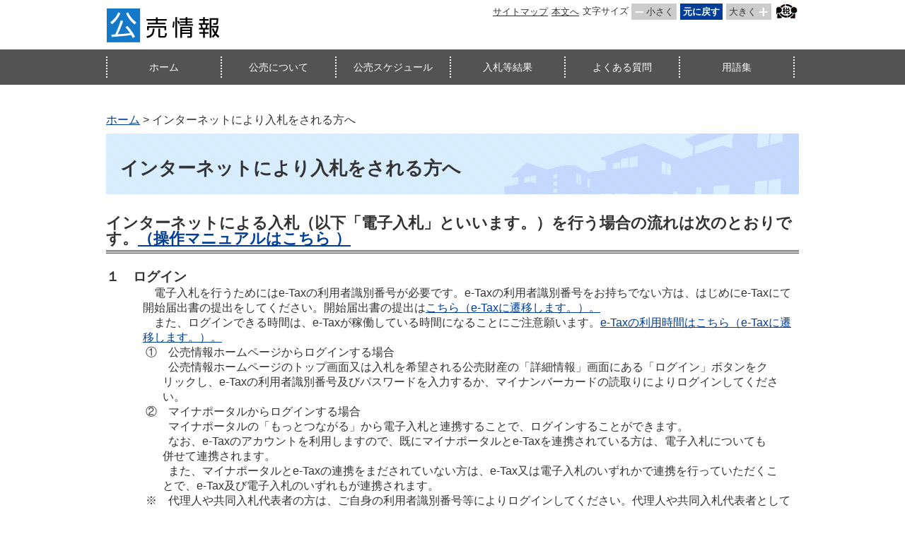

--- FILE ---
content_type: text/html
request_url: https://www.koubai.nta.go.jp/auctionx/public/doc/internetnyusatsu.html
body_size: 22260
content:
<?xml version="1.0" encoding="shift_jis"?>
<!DOCTYPE html PUBLIC "-//W3C//DTD XHTML 1.0 Transitional//EN" "http://www.w3.org/TR/xhtml1/DTD/xhtml1-transitional.dtd">
<html xmlns="http://www.w3.org/1999/xhtml" xml:lang="ja" lang="ja">
<head>
<meta http-equiv="Content-Type" content="text/html; charset=shift_jis" />
<title>インターネットにより入札をされる方へ｜公売情報</title>
<meta http-equiv="Content-Language" content="ja" />
<meta http-equiv="Content-Style-Type" content="text/css" />
<meta http-equiv="Content-Script-Type" content="text/javascript" />
<meta name="viewport" content="width=device-width" />
<style type="text/css">
  @import url("../common/css/common04.css") screen and (min-width:1025px);
</style>
<link href="../common/css/responsive.css" rel="stylesheet" type="text/css" media="all" />
<link href="../common/css/print.css" rel="stylesheet" type="text/css" media="print" />
<script type="text/javascript" src="../common/js/jquery.min.js"></script>
<script type="text/javascript" src="../common/js/jquery.cookie.js"></script>
<script type="text/javascript" src="../common/js/fontsize_control.js" charset="UTF-8"></script>
<script type="text/javascript" src="../common/js/jquery.droppy.js"></script>
<script type="text/javascript" src="../common/js/jquery.droppy_focused.js"></script>
<script type="text/javascript">
    $(function() {
      $("#nav").droppy();
    });
</script>

<!-- レスポンシブメニュー -->
<script type="text/javascript">
$(function(){
  $("#acNavi").click(function(){
    $('#nav-r').slideToggle();
    $(this).toggleClass('active');
  });
  $(".menu-has-children").click(function(){
    $(this).children(".subMenu").slideToggle();
    if($(this).hasClass("active_menu")) {
      $(this).removeClass("active_menu");
    } else {
      $(this).addClass("active_menu");
    }
  });
});
</script>
</head>

<body>
<div id="wrapper">
<!-- ▼レスポンシブメニュー▼ -->
<div id="gNavi-r">
	<!-- メニューボタン -->
	<a href="#" id="acNavi" class="icon-animation">
		<span class="top"></span>
		<span class="middle"></span>
		<span class="bottom"></span>
	</a>
	<ul id="nav-r">
		<li><a href="../hp001.php">ホーム</a></li>
		<li class="menu-has-children"><a href="#">公売について</a>
			<ul class="subMenu">
				<li><a href="../hp001_01.php?doc=12">公売に参加される方へ</a></li>
				<li><a href="../hp001_01.php?doc=11">公売手続の一般的な流れ</a></li>
				<li><a href="../hp001_01.php?doc=15">インターネット公売ガイドライン</a></li>
				<li><a href="../hp001_01.php?doc=18">インターネットにより入札をされる方へ</a></li>
				<li><a href="../hp001_01.php?doc=30">様式ダウンロード</a></li>
				<li><a href="../hp001_01.php?doc=9">知っておくと便利帳</a></li>
				<li><a href="../hp001_01.php?doc=13">法律、施行令</a></li>
				<li><script type="text/javascript" src="../common/js/kokuzei_net.js" charset="UTF-8"></script></li>
			</ul>
		</li>
		<li><a href="../hp001_01.php?doc=16">公売スケジュール</a></li>
		<li class="menu-has-children"><a href="#">入札等結果</a>
			<ul class="subMenu">
				<li><a href="../hp001_01.php?pageid=0&doc=17">入札結果</a></li>
				<li><a href="../hp001_01.php?pageid=0&doc=27">インターネット公売等の結果</a></li>
			</ul>
		</li>
		<li><a href="../hp001_01.php?doc=10">よくある質問</a></li>
		<li><a href="../hp001_01.php?doc=14">用語集</a></li>
	</ul>
<!-- #gNavi-r --></div>

<!-- ▼ヘッダー▼ -->
<div id="header">
    <div id="headerArea">
        <div class="logo"><a href="../hp001.php"><img src="../common/images/logo.png" alt="公売情報" /></a></div>
        <div class="supportArea">
            <ul class="support">
                <li><a href="../sitemap.php">サイトマップ</a></li>
                <li><a href="#contents">本文へ</a></li>
                <li>
                    文字サイズ
                    <ul class="textSize">
                        <li class="small"><a href="#">小さく</a></li>
                        <li class="midium"><a href="#">元に戻す</a></li>
                        <li class="large"><a href="#">大きく</a></li>   
                        
                    </ul>
                </li>
                <li><a href="https://www.nta.go.jp/" class="nta"><img src="../common/images/header_tna.png" alt="国税庁" /></a></li>
            </ul>
        </div>
        <!--<script type="text/javascript" src="common/js/new.js"></script>-->
        <div class="sitemap_area">
            <a href="../sitemap.php">サイトマップ</a>
        </div>
    <!-- #headerArea --></div>
<!-- #header --></div>
<!-- ▲ヘッダー▲ -->

<!-- ▼グローバルメニュー▼ -->
<div id="gNavi">
	<ul id="nav">
		<li id="gNav01"><a href="../hp001.php">ホーム</a></li>
		<li id="gNav02" class="menu-item-has-children"><a href="#">公売について</a>
			<ul class="sub-menu">
				<li><a href="../hp001_01.php?doc=12">公売に参加される方へ</a></li>
				<li><a href="../hp001_01.php?doc=11">公売手続の一般的な流れ</a></li>
				<li><a href="../hp001_01.php?doc=15">インターネット公売ガイドライン</a></li>
				<li><a href="../hp001_01.php?doc=18">インターネットにより入札をされる方へ</a></li>
				<li><a href="../hp001_01.php?doc=30">様式ダウンロード</a></li>
				<li><a href="../hp001_01.php?doc=9">知っておくと便利帳</a></li>
				<li><a href="../hp001_01.php?doc=13">法律、施行令</a></li>
				<li><script type="text/javascript" src="../common/js/kokuzei_net.js" charset="UTF-8"></script></li>
			</ul>
		</li>
		<li id="gNav03"><a href="../hp001_01.php?doc=16">公売スケジュール</a></li>
		<li id="gNav04" class="menu-item-has-children"><a href="#">入札等結果</a>
			<ul class="sub-menu">
				<li><a href="../hp001_01.php?pageid=0&doc=17">入札結果</a></li>
				<li><a href="../hp001_01.php?pageid=0&doc=27">インターネット公売等の結果</a></li>
			</ul>
		</li>
		<li id="gNav05"><a href="../hp001_01.php?doc=10">よくある質問</a></li>
		<li id="gNav06"><a href="../hp001_01.php?doc=14">用語集</a></li>
	</ul>
<!-- #gNavi --></div>
<!-- ▲グローバルメニュー▲ -->

<div id="container">
<!-- ▼パンくずナビ▼ -->
<div id="breadNavi">
  <a href="../hp001.php">ホーム</a>&nbsp;&gt;&nbsp;インターネットにより入札をされる方へ
</div>
<!-- #breadNavi -->

<!-- ▲パンくずナビ▲ -->



<!-- ▼コンテンツ▼ -->
<div id="contents">
<div class="contentsArea">

<h1>インターネットにより入札をされる方へ</h1>

<h2>インターネットによる入札（以下「電子入札」といいます。）を行う場合の流れは次のとおりです。<a href="../pdf/dennshinyuusatu-manual.pdf" target="blank">（操作マニュアルはこちら ）</a></h2>
<ul class="koubaisanka2">
	<li>
		<h3 style="margin:0">１　ログイン</h3>
	</li>
	<li style="margin-left: 3.25em;">
		　電子入札を行うためにはe-Taxの利用者識別番号が必要です。e-Taxの利用者識別番号をお持ちでない方は、はじめにe-Taxにて開始届出書の提出をしてください。開始届出書の提出は<a href="https://clientweb.e-tax.nta.go.jp/UF_WEB/WP000/FCSE00001/SE00S010SCR.do" target="blank">こちら（e-Taxに遷移します。）。</a><br>
		　また、ログインできる時間は、e-Taxが稼働している時間になることにご注意願います。<a href="https://www.e-tax.nta.go.jp/info_center/index.htm" target="blank">e-Taxの利用時間はこちら（e-Taxに遷移します。）。</a>
	</li>
	<li style="margin-left: 3.25em;">
		&nbsp;①　公売情報ホームページからログインする場合
		<br/>
		&nbsp;&nbsp;&nbsp;&nbsp;&nbsp;&nbsp;&nbsp;&nbsp;&nbsp;公売情報ホームページのトップ画面又は入札を希望される公売財産の「詳細情報」画面にある「ログイン」ボタンをク<br>
		&nbsp;&nbsp;&nbsp;&nbsp;&nbsp;&nbsp;&nbsp;リックし、e-Taxの利用者識別番号及びパスワードを入力するか、マイナンバーカードの読取りによりログインしてくださ<br>&nbsp;&nbsp;&nbsp;&nbsp;&nbsp;&nbsp;&nbsp;い。
	</li>
	<li style="margin-left: 3.25em;">
		&nbsp;②　マイナポータルからログインする場合
		<br/>
		&nbsp;&nbsp;&nbsp;&nbsp;&nbsp;&nbsp;&nbsp;&nbsp;&nbsp;マイナポータルの「もっとつながる」から電子入札と連携することで、ログインすることができます。<br>
		&nbsp;&nbsp;&nbsp;&nbsp;&nbsp;&nbsp;&nbsp;&nbsp;&nbsp;なお、e-Taxのアカウントを利用しますので、既にマイナポータルとe-Taxを連携されている方は、電子入札についても<br>
		&nbsp;&nbsp;&nbsp;&nbsp;&nbsp;&nbsp;&nbsp;併せて連携されます。<br/>
		&nbsp;&nbsp;&nbsp;&nbsp;&nbsp;&nbsp;&nbsp;&nbsp;&nbsp;また、マイナポータルとe-Taxの連携をまだされていない方は、e-Tax又は電子入札のいずれかで連携を行っていただくこ<br>
		&nbsp;&nbsp;&nbsp;&nbsp;&nbsp;&nbsp;&nbsp;とで、e-Tax及び電子入札のいずれもが連携されます。
	</li>
	<li style="margin-left: 3.25em;">
		&nbsp;※　代理人や共同入札代表者の方は、ご自身の利用者識別番号等によりログインしてください。代理人や共同入札代表者として<br>
		&nbsp;&nbsp;&nbsp;&nbsp;&nbsp;&nbsp;&nbsp;入札する場合は、委任者本人の電子署名付電子委任状が必要になります（電子委任状の作成は３②をご覧ください。）。
	</li>
</ul>
<ul class="koubaisanka2">
	<li>
		<h3 style="margin:0">２　連絡先の登録・変更</h3>
	</li>
	<li style="margin-left: 1.25em;">
		&nbsp;&nbsp;&nbsp;&nbsp;&nbsp;&nbsp;電子入札を行う場合は、公売の各手続においてシステムから自動送信されるメールを受信するため、メールアドレスを登録する<br>
		&nbsp;&nbsp;&nbsp;&nbsp;必要があります。また、必要書類の確認等のため、職員からお電話で連絡をさせていただく場合があります。<br/>
		&nbsp;&nbsp;&nbsp;&nbsp;&nbsp;&nbsp;初回のログイン後、「メールアドレス等の登録」画面にて、日中連絡のとれる電話番号及びメールアドレスを登録してくださ<br/>
		&nbsp;&nbsp;&nbsp;&nbsp;い。<br/>
		&nbsp;&nbsp;&nbsp;&nbsp;&nbsp;&nbsp;なお、既に登録している内容を変更する場合は、マイページから登録内容の変更を行うことができます。これらの登録がない<br/>
		&nbsp;&nbsp;&nbsp;&nbsp;場合は、電子入札を行うことができませんので、ご承知おきください。<br/>
	</li>
	<li>
		<h3 style="margin:0">３　公売保証金の納付・必要書類の提出</h3>
	</li>
	<li style="margin-left: 2.25em;list-style-type:'①'">
		&nbsp;&nbsp;&nbsp;公売保証金の納付<br/>
		&nbsp;&nbsp;&nbsp;&nbsp;&nbsp;入札を希望する公売財産に公売保証金が設定されている場合は、指定された期限までに、公売を実施する国税局にて納付する<br>
		&nbsp;&nbsp;&nbsp;か、指定された振込口座に振込みにより納付しなければ、入札を行うことができません。
	</li>
	<li style="margin-left: 2.25em;list-style-type:'②'">
		&nbsp;&nbsp;&nbsp;必要書類の提出<br/>
		&nbsp;&nbsp;&nbsp;&nbsp;&nbsp;入札を希望する公売財産に提出が指示されている書類がある場合は、指定された期限までに当該書類の内容を入力又はPDF等の<br>
		&nbsp;&nbsp;&nbsp;データを提出する必要があります。必要書類については、各公売財産詳細をご覧ください。<br/>
		&nbsp;&nbsp;&nbsp;&nbsp;&nbsp;なお、主な必要書類は次のとおりです。<br/>
		【入力方式によるもの】<br/>
		&nbsp;&nbsp;&nbsp;・　「暴力団員等でない旨の陳述書」（公売財産が不動産の場合）<br/>
		&nbsp;&nbsp;&nbsp;・　「共同入札代表者の届出書」（共同入札を行う場合）<br/>
		【PDF又はXML方式によるもの】<br/>
		&nbsp;&nbsp;&nbsp;・　「電子委任状」<br/>
		&nbsp;&nbsp;&nbsp;　※　電子委任状を作成する方は<a href="https://clientweb.e-tax.nta.go.jp/UF_WEB_OP/WP000/FCSETE020/SETES110SCR.do" target="blank">こちら（電子委任状作成コーナーへ）</a><br/>
		&nbsp;&nbsp;&nbsp;　　　電子委任状の作成方法は<a href="/auctionx/public/pdf/denshiininnjo-manual.pdf" target="blank">こちら（作成マニュアル）</a><br/>
		【PDF方式によるもの】<br/>
		&nbsp;&nbsp;&nbsp;・　「公売保証金振込通知書兼払渡請求書」<br/>
		&nbsp;&nbsp;&nbsp;・　「法人の役員を証する書面の写し」<br/>
		&nbsp;&nbsp;&nbsp;・　「許認可等を証する書面の写し」<br/>
		&nbsp;&nbsp;&nbsp;・　「公売保証金の充当申出書」　等<br/>
		&nbsp;&nbsp;&nbsp;　※　各種様式は<a href="/auctionx/public/doc/guideline.html#gu02" target="blank">こちら</a><br/>
	</li>
	<li style="margin-left: 2.25em;list-style-type:'③'">
		&nbsp;&nbsp;必要書類の入力及びPDF等の提出の準備が整い次第、過不足がないことを確認し、電子署名及び電子証明書を付与した上、「提出」ボタンをクリックしてください。
	</li>
	<li style="margin-left: 2.25em;list-style-type:'④'">
		&nbsp;&nbsp;必要書類を提出した場合、それらを受け付けた旨のメールが送信されます。
	</li>
	<li style="margin-left: 2.25em;list-style-type:'⑤'">
		&nbsp;&nbsp;提出された必要書類・公売保証金の納付について、職員が確認し不備等ない場合に登録処理を行います。登録処理が完了すると登録が完了した旨のメールが送信され、入札期間になりましたら入札を希望する公売財産の詳細情報画面において入札を行うことが可能となります。<br>
		&nbsp;&nbsp;なお、入札期間中に必要書類の入力及びPDF等の提出を行った場合は、提出完了画面にて「入札（又は共同入札）」ボタンをクリックすることで、続けて入札を行うことが可能です。この場合は、電子署名及び電子証明書の付与は１回で足ります。ただし、書類の不備等により、後から登録が完了した旨のメールが届かない場合は、その入札は有効なものとして取り扱われません。<br>
		&nbsp;&nbsp;また、続けて入札を行わない場合は、職員が登録処理を行い登録が完了した旨のメールが送信された後に入札が可能となります。この場合、電子署名及び電子証明書の付与は、必要書類の提出時と入札時にそれぞれ行う必要がありますので、ご留意願います。
	</li>
	<li>
		<h3 style="margin:0">４　入札</h3>
	</li>
	<li style="margin-left: 2.25em;list-style-type:'①'">
		&nbsp;&nbsp;&nbsp;入札期間になったら、入札を希望する公売財産の詳細情報画面において、入札書情報を入力し、電子署名及び電子証明書を付与した上、「提出」ボタンをクリックして下さい。<br/>
		&nbsp;&nbsp;&nbsp;なお、入札期間中に必要書類の入力及びPDF等の提出を行った場合は、続けて入札を行うことが可能です。
	</li>
	<li style="margin-left: 4em;list-style-type:'※'">
		入札は<span style="text-decoration:underline">入札は一者１売却区分につき１度のみ提出可能です。</span><br/>
		&nbsp;&nbsp;&nbsp;<span style="text-decoration:underline">入札金額に誤りがないか十分確認の上、提出してください。</span><br/>
		&nbsp;&nbsp;&nbsp;<span style="text-decoration:underline">入札した内容について閲覧、変更、訂正、取消しはできませんのでご注意ください。また、公売を実施する国税局にお問合せいただいても、内容をお答えすることはできません。</span>
	</li>
	<li style="margin-left: 2.25em;list-style-type:'②'">
		&nbsp;&nbsp;&nbsp;入札書情報を提出した場合は、それを受け付けた旨等のメールが送信されます。
	</li>
	<li style="margin-left: 3.25em;list-style-type:''">
		※必要書類に不備や不足があった際に、再提出等がない場合は、入札が無効となりますのでご注意ください。
	</li>
	<li>
		<h3 style="margin:0">５　入札後の手続</h3>
	</li>
	<li style="margin-left: 2.25em;list-style-type:'①'">
		&nbsp;&nbsp;&nbsp;最高価申込者の手続<br/>
		&nbsp;&nbsp;&nbsp;入札額が見積価額以上で最高の価額の入札者に対して、最高価申込者になる旨のメールが送信されます。公売財産が動産の場合は、買受代金の納付方法等について登録手続を行ってください。<br/>
	</li>
	<li style="margin-left: 2.25em;list-style-type:'②'">
		&nbsp;&nbsp;&nbsp;次順位買受申込該当者の手続<br/>
		&nbsp;&nbsp;&nbsp;公売財産が不動産等の場合、入札額が見積価額以上で最高額の価額に次ぐ高い価額の入札者に対して、次順位による買受申込みを催告する旨のメールが送信されますので、メールに記載されている期限内に買受申込みを行うかどうか手続を行ってください。<br>
		&nbsp;&nbsp;&nbsp;なお、期限内にご回答いただけない場合、買受申込みの意思がないものとみなしますので、ご留意願います。<br>
		&nbsp;&nbsp;&nbsp;また、次順位による買受申込みを行った者が複数いるときは、システムにおいてくじで次順位買受申込者を決定します。<br>
		&nbsp;&nbsp;&nbsp;おって、次順位買受申込者となった者に対して、次順位買受申込者となった旨のメールが送信されます。
	</li>
	<li style="margin-left: 2.25em;list-style-type:'③'">
		&nbsp;&nbsp;&nbsp;追加入札該当者の手続<br>
		&nbsp;&nbsp;&nbsp;最高の価額の入札者が複数いるときは、追加入札を行う旨のメールが送信されますので、追加入札の手続を行ってください。<br>
		&nbsp;&nbsp;&nbsp;おって、追加入札を行ってもなお入札価額が同じであるときは、システムにおいてくじで最高価申込者及び次順位買受申込該当者を決定します。
	</li>
	<li style="margin-left: 3em;list-style-type:'※'">
		&nbsp;&nbsp;&nbsp;追加入札をすべき者が入札をしなかった場合又は追加入札の価額が当初の入札価額に満たない場合は、公売保証金が没収され、２年間公売に参加できなくなることがありますのでご注意ください。
	</li>
	<li style="margin-left: 2.25em;list-style-type:'④'">
		&nbsp;&nbsp;&nbsp;開札終了<br/>
		&nbsp;&nbsp;&nbsp;開札が終了すると、開札が終了した旨のメールが送信されます。
	</li>
	<li style="margin-left: 2.25em;list-style-type:'⑤'">
		&nbsp;&nbsp;&nbsp;以後の手続は、公売を実施する国税局にお問合せください。<br>
		&nbsp;&nbsp;&nbsp;なお、国税局へのお問合せは、電話によりお願いします（メールでのお問合せは対応しておりませんのでご承知おき願います。）。
	</li>
	<li>
		<h3 style="margin:0">６　その他</h3>
	</li>
	<li style="margin-left: 2.25em;list-style-type:'①'">
		&nbsp;&nbsp;&nbsp;推奨環境<br/>
		&nbsp;&nbsp;&nbsp;電子入札をご利用するに当たり、推奨環境は以下のとおりです。<br/>
		&nbsp;&nbsp;&nbsp;＜パソコンの場合＞<br/>
		<table style="width:100%;">
			<tr>
				<td>
					OS
				</td>
				<td>
					ブラウザ
				</td>
			</tr>
			<tr style="vertical-align:top">
				<td>
					Microsoft Windows 10
				</td>
				<td>
					Microsoft Edge（Chromium）<br/>
					Google Chrome
				</td>
			</tr>
			<tr style="vertical-align:top">
				<td>
					Microsoft Windows 11
				</td>
				<td>
					Microsoft Edge（Chromium）<br/>
					Google Chrome
				</td>
			</tr>
		</table>
		<span>
			※サポートが終了しているOS等を含め、上記以外は推奨環境外となりますので、使用できないおそれがあります。<br/>
			※OSについては、いずれも日本語版であることが必要です。<br/>
			※OSには、最新のサービスパック等を適用した上でご利用ください。<br/>
			※インストール・アンインストール・バージョンアップを行う際には、管理者権限が必要となります。
		</span>
		<br/>
		<br/>
		<span>（Macintoshをご利用の方）</span>
		<table style="width:100%;">
			<tr style="vertical-align:top">
				<td>
					mac OS 10.15（Catalina）
				</td>
				<td>
					Safari 15.6
				</td>
			</tr>
			<tr style="vertical-align:top">
				<td>
					mac OS 11.0（Big Sur）
				</td>
				<td>
					Safari 15.6</br>
					Safari 16.0
				</td>
			</tr>
			<tr style="vertical-align:top">
				<td>
					mac OS 12.0（Monterey）
				</td>
				<td>
					Safari 16.1
				</td>
			</tr>
			<tr style="vertical-align:top">
				<td>
					mac OS 13.0（Ventura）
				</td>
				<td>
					Safari 16.0</br>
					Safari 16.1
				</td>
			</tr>
		</table>
		<span>
			※サポートが終了しているOS等を含め、上記以外は推奨環境外となりますので、使用できないおそれがあります。<br/>
			※OSについては、いずれも日本語版であることが必要です。<br/>
			※OSには、最新のサービスパック等を適用した上でご利用ください。<br/>
			※インストール・アンインストール・バージョンアップを行う際には、管理者権限が必要となります。
		</span>
		<br/>
		<br/>
		<span>＜タブレット・スマートフォンの場合＞</span>
		<table style="width:100%;">
			<tr>
				<td>
					端末
				</td>
				<td>
					OS
				</td>
				<td>
					バージョン
				</td>
				<td>
					ブラウザ
				</td>
			</tr>
			<tr style="vertical-align:top">
				<td>
					Android
				</td>
				<td>
					Android
				</td>
				<td>
					Android 10.0～13.0
				</td>
				<td>
					Google Chrome
				</td>
			</tr>
			<tr style="vertical-align:top">
				<td>
					iPhone
				</td>
				<td>
					iOS
				</td>
				<td>
					iOS 14.8</br>
					iOS 15.7</br>
					iOS 16.0
				</td>
				<td>
					iOS Safari
				</td>
			</tr>
			<tr style="vertical-align:top">
				<td>
					iPad
				</td>
				<td>
					iOS
				</td>
				<td>
					iOS 14.8</br>
					iOS 15.7</br>
					iOS 16.0
				</td>
				<td>
					iPadOS Safari
				</td>
			</tr>
		</table>
		<span>
			※標準ブラウザ（スマートフォン等に初期搭載されているブラウザ）以外では、正常に動作しない場合があります。<br/>
			※上記OS及びブラウザを利用した場合であっても端末によっては、一部動作に制約がある場合や、正しく表示しない可能性がある<br/>
			&nbsp;&nbsp;&nbsp;ことにご留意ください。 特に画面の描画崩れは、一部の機種で発生する場合があります。<br/>
			※ご利用の端末のOSバージョン、ブラウザ等の確認方法は、機種により操作が異なりますので、各メーカーへお問い合わせくださ<br>
			&nbsp;&nbsp;&nbsp;い。<br/>
			※インストール・アンインストール・バージョンアップを行う際には、管理者権限が必要となります。
		</span>
	</li>
	<li style="margin-left: 2.25em;list-style-type:'②'">
		&nbsp;&nbsp;&nbsp;事前準備セットアップ<br/>
		&nbsp;&nbsp;&nbsp;電子入札をご利用するに当たり、事前にブラウザに対応した「事前準備セットアップ」ツール、「拡張機能」をパソコンにダウンロードした上でご利用ください。<br/>
		&nbsp;&nbsp;&nbsp;＜事前準備セットアップ＞<br/>
		&nbsp;&nbsp;&nbsp;　「事前準備セットアップ」ツールをパソコンにダウンロードした上で、ご利用ください。<br/>
		&nbsp;&nbsp;&nbsp;（Windowsをご利用の方）<br/>
		&nbsp;&nbsp;&nbsp;　<a href="https://www.e-tax.nta.go.jp/e-taxsoftweb/e-taxsoftweb1.htm#Link4" target="_blank">事前準備セットアップ（Windows用）（exe形式：約110.2MB）</a><br/>
		&nbsp;&nbsp;&nbsp;　（e-Taxの画面に遷移しますので、そちらに沿ってインストールをしてください。）<br/><br/>
		&nbsp;&nbsp;&nbsp;（Macintoshをご利用の方）<br/>
		&nbsp;&nbsp;&nbsp;　<a href="https://dl.e-tax.nta.go.jp/koubai/koubaidenshinyuusatsuMac.dmg" target="_blank">事前準備セットアップ（Macintosh用）（dmg形式：約6.0MB）</a><br/>
	</li>
</ul>
<dl class="koubaisanka_dl">
</dl>
<ul class="koubaisanka2">
</ul>

<!-- .contentsArea --></div>
<!-- #contents --></div>
<!-- ▲コンテンツ▲ -->

<!-- ▼アンダーバー▼ -->
<div id="underbar">
	<ul class="footerNavi">
		<li id="footerNavi02"><a href="https://www.nta.go.jp/privacy_policy/hogo.htm">個人情報保護方針</a></li>
		<li id="footerNavi03"><a href="https://www.nta.go.jp/chuijiko/copy.htm">注意事項</a></li>
	</ul>
	<a href="#wrapper" class="pagetop" name="pagetop">このページの上へ</a>
<!-- #underbar --></div>
<!-- ▲アンダーバー▲ -->

<!-- #container --></div>

<!-- ▼フッター▼ -->
<div id="footer">
	<div id="footerArea" class="clearfix">
		<div id="footerCopy">
		<a href="https://www.nta.go.jp/" class="nta"><img src="../common/images/footer_tna.png" alt="国税庁" width="35" height="25" /></a>
		<p class="copyright"><span xml:lang="en" lang="en">Copyright&copy; </span>国税庁<span xml:lang="en" lang="en"> All Rights Reserved.</span></p>
		<p>〒100-8978　東京都千代田区霞が関3-1-1<br />
		TEL　03-3581-4161（代表）</p>
		<!-- #footerCopy --></div>
	<!-- #footerArea --></div>
<!-- #footer --></div>
<!-- ▲フッター▲ -->

<!-- #wrapper --></div>

</body>
</html>


--- FILE ---
content_type: text/css
request_url: https://www.koubai.nta.go.jp/auctionx/public/common/css/common04.css
body_size: 48694
content:
@charset "utf-8";
/* resset */
html,body,div,ul,ol,li,dl,dt,dd,h1,h2,h3,h4,h5,h6,pre,form,p,blockquote,fieldset,input { margin: 0; padding: 0; }
ul,ol { list-style: none; }
fieldset,img { border: none; vertical-align: bottom; }
caption,th { text-align: left; }
hr { display: none; }
em, strong { font-weight: bold; }
legend{ display: none;}

.mt10 { margin-top: 10px !important; }
.mt20 { margin-top: 20px !important; }
.mt30 { margin-top: 30px !important; }
.mt40 { margin-top: 40px !important; }
.mt50 { margin-top: 50px !important; }

.mb0 { margin-bottom: 0px !important; }
.mb10 { margin-bottom: 10px !important; }
.mb20 { margin-bottom: 20px !important; }
.mb30 { margin-bottom: 30px !important; }
.mb40 { margin-bottom: 40px !important; }
.mb50 { margin-bottom: 50px !important; }

.pt10 { padding-top: 10px !important; }
.pt20 { padding-top: 20px !important; }
.pt30 { padding-top: 30px !important; }
.pt40 { padding-top: 40px !important; }
.pt50 { padding-top: 50px !important; }

.pb10 { padding-bottom: 10px !important; }
.pb20 { padding-bottom: 20px !important; }
.pb30 { padding-bottom: 30px !important; }
.pb40 { padding-bottom: 40px !important; }
.pb50 { padding-bottom: 50px !important; }

.clear-b{clear:both;}


/* clearfix */
.clearfix:after {
	content: ".";
	display: block;
	clear: both;
	height: 0;
	visibility: hidden;
	font-size: 0;
}
.clearfix {
	min-height: 1px;
}
* html .clearfix {
	height: 1px;
	/*\*//*/
	height: auto;
	overflow: hidden;
	/**/
}
.clear{
	clear:both;
	height:1px;
	font-size:1px;
	line-height:1;
}


/* link */
a:link { color: #013e97; text-decoration: underline; }
a:visited { color: #013e97; }
a:hover,
a:focus { color: #016EC1; text-decoration: underline; }
a:active { color: #013e97; text-decoration: none; }




/* body */
body {
	background: #fff;
	color: #333333;
	text-align: center;
	font-size: 1em;
	line-height: 140%;
	font-family: "メイリオ",Meiryo,"ヒラギノ角ゴ Pro W3",Hiragino Kaku Gothic Pro,"ＭＳ Ｐゴシック",sans-serif;
}

/* wrapper */
#wrapper {
	width: 100%;
	font-size: 100%;
	line-height: 1.2;
	margin: 0 auto;
}
#wrapper .lh-normal,
#wrapper li{
	line-height: normal;
}

/* header */
#header {
	width: 100%;
	background: #ffffff;
	margin: 0 auto;
}
#header #headerArea {
	max-width: 980px;
	position: relative;
	margin: 0 auto;
}
#header #headerArea .logo {
	float: left;
	padding: 10px 0 8px;
}
#header #headerArea h1 a{
	color: #333333;
	font-size: 108%;
	font-weight: bold;
	text-decoration: none;
}
#header #headerArea #skip {
	font-size: 87%;
	position: absolute;
	top: 10px;
	right: 320px;
}

#header #headerArea .header_new{
	position: absolute;
	top: 46px;
	left: 385px;
}



/* gNavi */

#gNavi ul {
	width: 100%;
	max-width: 980px;
	position: relative;
	display: block;
	margin: 0 auto;
	padding: 10px 0;
}
#gNavi ul li {
	float: left;
	width: 160px;
	border-right: dotted 2px #ffffff;
	position: relative;
	display: block;
	line-height: 100%;
}
#gNavi ul li#gNav01 {
	border-left: dotted 2px #ffffff;
}
#gNavi ul li a {
	display: block;
	color: #ffffff;
	font-size: 87%;
	text-align: center;
	text-decoration: none;
	padding: 7px 0;
	cursor: pointer;
}
#gNavi ul li a:hover,
#gNavi ul li a:focus {
	background: #7e7e7e;
}

#gNavi ul ul {
	float: left;
	width: 248px;
	border: solid 2px #535353;
	background: #ffffff;
	position: absolute;
	left: -9999em;
	padding: 10px 0 0 0;
	z-index: 1001;
}
#gNavi ul li:hover, #gNavi ul li.hover,
#gNavi ul li:focus, #gNavi ul li.focus {
  z-index: 100;
}
#gNavi ul li:hover ul, #gNavi ul li.hover ul,
#gNavi ul li:focus ul, #gNavi ul li.focus ul {
  left: 0;
}

#gNavi ul ul.focused {
	display: block;
	left:0;
}

#gNavi ul ul li {
	float: none;
	width: 95%;
	margin: 0 0 10px 3px;
}

#gNavi ul ul li a {
	color: #333333;
	background: url(../images/arrow_sky.png) no-repeat 10px 1px #ffffff;
	text-align: left;
	display: block;
	padding: 0 0 0 25px;
}
#gNavi ul ul li a:hover,
#gNavi ul ul li a:focus {
	background: url(../images/arrow_sky.png) no-repeat 10px 5px #ffffff;
	text-decoration: underline;
}






/* search */
#search {
	width: 100%;
	background: url(../images/search_bg.png) no-repeat center bottom #ddf0ff;
	clear: both;
	margin: 0 auto;
}
#search #searchArea {
	max-width: 980px;
	height: 255px;
	margin: 0 auto;
}
#search #searchArea #bt_search,
#search #searchArea #bt_search2 {
	display: block;
	height: 0;
	overflow: hidden;
	width:50px;
	padding-top:60px;
	line-height: 60px;
	border: none;
	background:url("../images/bt_search.gif") top left no-repeat;
	cursor:pointer;
	text-indent: -9999px;
}
#search #searchArea p {
	font-size: 92%;
	padding: 20px 0;
}
#search #searchBox,
#search #searchBox2 {
	width: 350px;
	float: left;
	text-align: left;
	margin: 0;
}
#search #searchBox  .search-input,
#search #searchBox2 .search-input {
	width: 250px;
	height: 24px;
	border: solid 6px #013e97;
	font-size: 21px;
	line-height: 24px;
	float: left;
	vertical-align: middle;
	padding: 12px 10px;
	margin: 0;
}
#search #searchBox  .search-input:focus,
#search #searchBox2 .search-input:focus{
	outline: none;
}

#search #iconBox {
	float: right;
	margin: 0;
}
#search #iconBox ul li {
	float: left;
	width: 195px;
	height: 160px;
	position: relative;
	margin: 0 10px 0 0;
}
#search #iconBox ul li .no_data {
	position: absolute;
	top: 0;
	left: 0;
}
#search #iconBox ul li a {
	width: 100%;
	height: 100%;
	position: absolute;
	top: 0;
	left: 0;
}
#search #iconBox ul ul li a{
	position: relative;
}

#search #iconBox ul li#icon01 a.icon01_text {
	background:url("../images/icon01.png") top left no-repeat;
	text-indent: -9999px;
}
#search #iconBox ul li#icon02 a.icon02_text {
	background:url("../images/icon02.png") top left no-repeat;
	text-indent: -9999px;
}
#search #iconBox ul li#icon03 a.icon03_text {
	background:url("../images/icon03.png") top left no-repeat;
	text-indent: -9999px;
}
#search #iconBox ul li#icon01 a.icon01_text:hover,
#search #iconBox ul li#icon01 a.icon01_text:focus {
	background:url("../images/icon01_over.png") top left no-repeat;
}
#search #iconBox ul li#icon02 a.icon02_text:hover,
#search #iconBox ul li#icon02 a.icon02_text:focus {
	background:url("../images/icon02_over.png") top left no-repeat;
}
#search #iconBox ul li#icon03 a.icon03_text:hover,
#search #iconBox ul li#icon03 a.icon03_text:focus {
	background:url("../images/icon03_over.png") top left no-repeat;
}
#search #iconBox ul li#icon01 a.icon01_text:hover ul,
#search #iconBox ul li#icon01 a.icon01_text:focus ul {
	left:0;
}
#search #iconBox ul li#icon02 a.icon02_text:hover ul,
#search #iconBox ul li#icon02 a.icon02_text:focus ul {
	left:0;
}
#search #iconBox ul li#icon03 a.icon03_text:hover ul,
#search #iconBox ul li#icon03 a.icon03_text:focus ul {
	left:0;
}


#search #iconBox ul ul {
	margin: 0;
	padding: 0 10px;
	/*width: 177px;*/
	width: 100%;
	font-size: 95%;
	/*display: none;*/
	top: 155px;
	z-index: 10;
	box-sizing: border-box;
}

#search #iconBox ul ul.focused {
	display: block;
}
#search #iconBox ul ul li {
	float: none;
	padding: 8px 0;
	width: 95%;
	height: auto;
}
#search #iconBox ul ul li.sonota_title {
/*	padding: 10px 0 0px 0; */
	/*width: 200px;*/
}
#search #iconBox ul ul li a {
	color: #333333;
	font-size: 90%;
	font-weight: normal;
	text-decoration: none;
	padding: 0 0 0 15px;
/*	line-height: 1em; */
}
#search #iconBox ul li#icon01 ul li a ,
#search #iconBox ul li#icon02 ul li a ,
#search #iconBox ul li#icon03 ul li a {
	background: url(../images/arrow_lgray.png) no-repeat 0 3px;
	font-size:100%;
	color: #3463A5;
	font-weight: bold;
	/*padding: 0;*/
}
#search #iconBox ul li#icon03 ul li a:hover,
#search #iconBox ul li#icon03 ul li a:focus {
	text-decoration: underline;
	color: #4c7ed5;
}


/* container */
#container {
	width: 100%;
	max-width: 980px;
	clear: both;
	margin: 40px auto 0;
}


/* topContents */
#topContents {
	width: 700px;
	text-align: left;
	float: right;
}
#topContents .contentsArea{

}
#topContents .contentsArea h2{
	clear: both;
	font-size: 120%;
	border-bottom: solid 2px #535353;
	margin: 0 0 20px 0;
}
#topContents .contentsArea .topicBox{
	width: 31%;
	font-size: 87%;
	text-align: center;
	border: solid 2px #bdbdbd;
	padding: 9px 0 8px;
	margin: 0 1.2% 20px 0;
	z-index:1;
}
#topContents .contentsArea .topicBox a{
	color: #333333;
	text-decoration: none;
}
#topContents .contentsArea .topicBox img{
	width: 200px;
	height: 150px;
}
#topContents .contentsArea .topicBox span{
	margin-top: 3px;
	line-height: 1.4;
	display: block;
}
#topContents .contentsArea .topicBox span.mitsumori{
	color: #9c0000;
	font-size: 110%;
	font-weight: bold;
}
#topContents .contentsArea .topicBox a:hover span,
#topContents .contentsArea .topicBox a:focus span {
	color: #595959;
}
#topContents .contentsArea .topicBox a:hover span.mitsumori,
#topContents .contentsArea .topicBox a:focus span.mitsumori {
	color: #EA0000;
}
#topContents .contentsArea #topicBox01,
#topContents .contentsArea #topicBox02,
#topContents .contentsArea #topicBox04,
#topContents .contentsArea #topicBox05{
	margin-right: 1.2%;
}
#topContents .contentsArea .topic_text {
	margin-bottom: 30px;
}
#topContents .contentsArea .topic_none {
	font-size: 90%;
	margin-bottom: 30px;
}

#topContents .contentsArea .topics dt{
	width: 100px;
	float: left;
	clear: left;
}
#topContents .contentsArea .topics li{
/*	background: url(../images/arrow_sky.png) no-repeat 133px 4px; */
	border-bottom: dashed 1px #bdbdbd;
	padding: 0 0 14px 0px;
	margin: 0 0 14px 0;
	font-size: 87%;

	line-height: normal;
}
#topContents .contentsArea .topics li:after {
    content: "";
    display: block;
    clear: both;
    height: 1px;
    overflow: hidden;
}

/*\*/
* html #topContents .contentsArea .topics li {
    height: 1em;
    overflow: visible;
}

#topContents .contentsArea .topics li a{
    text-decoration: none;
    border-bottom: solid 1px #013e97;
}
#topContents .contentsArea .topics li a:hover,
#topContents .contentsArea .topics li a:focus{
    text-decoration: none;
    border-bottom: solid 1px #016EC1;
}
#topContents .contentsArea .topics li .infoyear{
    display: inline-block;
}
#topContents .contentsArea .topics li .infomonth{
    display: inline-block;
    min-width: 34px;
    text-align: right;
}
#topContents .contentsArea .topics li .infoday{
    display: inline-block;
    min-width: 34px;
    text-align: right;
    padding-right:10px;
}


/* breadNavi */
#breadNavi {
	width: 100%;
	text-align: left;
}


/* contents */
#contents {
	width: 100%;
	text-align: left;
}
#contents .contentsArea h1{
	clear: both;
	min-height: 52px;
	background: url(../images/page_title.png) no-repeat;
	font-size: 160%;
	padding: 34px 0 0 20px;
	margin: 10px 0 30px 0;
}
#contents .contentsArea h1.hudousan_title{
	background: url(../images/hudousan_title.png) no-repeat;
}
#contents .contentsArea h1.dousan_title{
	background: url(../images/dousan_title.png) no-repeat;
}
#contents .contentsArea h1.kaiin_title{
	background: url(../images/kaiin_title.png) no-repeat;
}
#contents .contentsArea h2{
	clear: both;
	min-height: 22px;
	font-size: 140%;
	background: url(../images/page_title2.png) repeat-x bottom;
	margin: 30px 0 20px 0;
	line-height: 1.0;
    padding-bottom: 10px;
}
.oshirase_a{
	float:left;
	margin-top:-20px;
}
#contents .contentsArea h3{
	margin: 30px 0 20px 0;
}
#contents .contentsArea p{
	margin: 10px 0 20px 0;
	line-height: 1.6;
}
#contents .contentsArea table{
	width: 100%;
	font-size: 83%;
	border-collapse: collapse;
	margin: 10px 0 20px 0;
/*	margin: 0 0 20px 0;	*/
}
#contents .contentsArea th{
	background: #c8dff1;
	border: solid 1px #b7b7b7;
/*	width: 180px; */
	padding: 9px 6px;
	word-wrap: break-word; /* 20151027 GRIFFIN add */
}
#contents .contentsArea td{
	background: #ffffff;
	border: solid 1px #b7b7b7;
	padding: 9px 5px;
	word-wrap: break-word; /* 20151027 GRIFFIN add */
}

/* 個別詳細部分のcss */
.syousai-kyotsu-01 th ,#gaiyou th,#toiawase th{
	min-width: 180px;
	max-width: 180px;
}

.syousai-kyotsu-01 td ,#gaiyou td,#toiawase td{
	min-width: 769px;
	max-width: 769px;
}

#contents .contentsArea th.table_align_left,
#contents .contentsArea td.table_align_left{
	text-align: left;
}
#contents .contentsArea th.table_align_center,
#contents .contentsArea td.table_align_center{
	text-align: center;
}
#contents .contentsArea th.table_align_remarks{
	text-align: center;
	width: 22%;
}
#contents .contentsArea td.table_align_center a:link {
   text-decoration: none;
}
#contents .contentsArea th.table_align_right,
#contents .contentsArea td.table_align_right{
	text-align: right;
}
#contents .contentsArea table.table_data th{
	text-align: center;
}
#contents .contentsArea table.table_data td{
	text-align: center;
}
#contents .contentsArea table.table_none {
	width: auto;
}
#contents .contentsArea table.table_none th {
	border: none;
	background: none;
}
#contents .contentsArea table.table_none td {
	border: none;
	text-align: center;
}
#contents .contentsArea table.table_none {
	width: auto;
}

#contents .contentsArea table.table_layout_fixed{
	table-layout: fixed;
}
#contents .contentsArea th.table_width_5,
#contents .contentsArea td.table_width_5{
	width: 5px;
}
#contents .contentsArea th.table_width_20,
#contents .contentsArea td.table_width_20{
	width: 20px;
}
#contents .contentsArea th.table_width_30,
#contents .contentsArea td.table_width_30{
	width: 30px;
}
#contents .contentsArea th.table_width_40,
#contents .contentsArea td.table_width_40{
	width: 40px;
}
#contents .contentsArea th.table_width_50,
#contents .contentsArea td.table_width_50{
	width: 50px;
}
#contents .contentsArea th.table_width_60,
#contents .contentsArea td.table_width_60{
	width: 60px;
}
#contents .contentsArea th.table_width_70,
#contents .contentsArea td.table_width_70{
	width: 70px;
}
#contents .contentsArea th.table_width_80,
#contents .contentsArea td.table_width_80{
	width: 80px;
}
#contents .contentsArea th.table_width_90,
#contents .contentsArea td.table_width_90{
	width: 90px;
}
#contents .contentsArea th.table_width_100,
#contents .contentsArea td.table_width_100{
	width: 100px;
}
#contents .contentsArea th.table_width_105,
#contents .contentsArea td.table_width_105{
	width: 105px;
}
#contents .contentsArea th.table_width_110,
#contents .contentsArea td.table_width_110{
	width: 110px;
}
#contents .contentsArea th.table_width_120,
#contents .contentsArea td.table_width_120{
	width: 120px;
}
#contents .contentsArea th.table_width_130,
#contents .contentsArea td.table_width_130{
	width: 130px;
}
#contents .contentsArea th.table_width_140,
#contents .contentsArea td.table_width_140{
	width: 140px;
}
#contents .contentsArea th.table_width_150,
#contents .contentsArea td.table_width_150{
	width: 150px;
}
#contents .contentsArea th.table_width_160,
#contents .contentsArea td.table_width_160{
	width: 160px;
}
#contents .contentsArea th.table_width_170,
#contents .contentsArea td.table_width_170{
	width: 170px;
}
#contents .contentsArea th.table_width_180,
#contents .contentsArea td.table_width_180{
	width: 180px;
}
#contents .contentsArea th.table_width_190,
#contents .contentsArea td.table_width_190{
	width: 190px;
}
#contents .contentsArea th.table_width_200,
#contents .contentsArea td.table_width_200{
	width: 200px;
}
.text-red{
	color: #9c0000;
}

.text-medium{
    font-size: 120%;
    margin-bottom: 5px;
}

.text-search{
    color: #ffffff;
    font-weight: bold;
    background: #013e97;
    padding: 7px 14px;
}

#contents .contentsArea .text-big{
	font-size: 150%;
}

#contents .contentsArea .text-caption{
	margin-top: 5px;
	font-size: 140%;
	display: block;
}

#contents .contentsArea select{
	border: 1px solid #d6d6d6;
	padding: 6px 5px 6px 7px;
	margin: 0 0 0 0;
}

#contents .contentsArea input[type="text"]{
	border: 1px solid #d6d6d6;
	padding: 11px 7px 11px 7px;
	margin: 0 0 0 0;
}

#contents .contentsArea .searchmenuArea {
	border: solid 1px #ccc;
	background: #F7F7F7;
	padding :10px 0;
	margin: 0 0 10px 0;
}

#contents .contentsArea .searchmenuArea:after {
    content: "";
    display: block;
    clear: both;
    height: 1px;
    overflow: hidden;
}

/*\*/
* html #contents .contentsArea .searchmenuArea {
    height: 1em;
    overflow: visible;
}
/**/


#contents .contentsArea .searchmenuArea select {
	margin:0;
}
#contents .contentsArea .searchmenuArea input[type="text"] {
	width: 130px;
	background:url(../images/calendar.gif) no-repeat 95% 50% #fff;
	padding:7px 7px 7px 7px;
}
#contents .contentsArea .searchmenuArea input[type="radio"] {
	margin-right:10px;
}
#contents .contentsArea .searchmenuArea label {
	margin-right:10px;
}
#contents .contentsArea .searchmenuArea span.searchForm {
    background: #fff;
    border: solid 2px #00439A;
    margin-left: 10px;
    padding: 5px 8px;
    color: #00439A;
    text-decoration: underline;
    cursor: pointer;
}
#contents .contentsArea .searchmenuArea span.clearForm {
    background: #fff;
    border: solid 2px #196200;
    margin-left: 10px;
    padding: 5px 8px;
    color: #196200;
    text-decoration: underline;
    cursor: pointer;
}
#contents .contentsArea .searchmenuArea span:hover,
#contents .contentsArea .searchmenuArea span:focus {
    border: solid 2px #434343;
    color: #434343;
}
#contents .contentsArea .searchmenuArea button.searchForm {
    background: #fff;
    border: solid 2px #00439A;
    margin-left: 10px;
    padding: 5px 8px;
    color: #00439A;
    text-decoration: underline;
    cursor: pointer;
}
#contents .contentsArea .searchmenuArea button.clearForm {
    background: #fff;
    border: solid 2px #196200;
    margin-left: 10px;
    padding: 5px 8px;
    color: #196200;
    text-decoration: underline;
    cursor: pointer;
}
#contents .contentsArea .searchmenuArea button:hover,
#contents .contentsArea .searchmenuArea button:focus {
    border: solid 2px #434343;
    color: #434343;
}

#contents .contentsArea .searchmenuArea #searchmenu {
	float: left;
	width: 90%;
}
#contents .contentsArea .searchmenuArea #searchmenu table {
    font-size: 100%;
    margin: 10px 0 10px 0;
}
#contents .contentsArea .searchmenuArea #searchmenu th {
    background: none;
    border: none;
    width: 190px;
    font-weight:normal;
    text-align: right;
    padding: 8px 9px;
    vertical-align: top;
}
#contents .contentsArea .searchmenuArea #searchmenu td {
    background: none;
    border: none;
    padding: 8px 5px;
    vertical-align: top;
}
#contents .contentsArea .searchmenuArea #searchmenu td .errmsg {
	margin-top: 16px;
}
#contents .contentsArea .searchmenuArea #searchmenu td .errmsg label {
	/*margin-right:0;*/
}


#contents .contentsArea .searchmenuArea #searchsubmit td {
	float: left;
	padding-left:20px;
}

.category_tablist {
	margin: 20px 0 0 10px;
}
.category_tablist li{
	float: left;
	font-weight:bold;
	margin: 0 0 0 0;
}
.category_tablist li span.icon01{
	display: block;
	color: #333333;
	font-size: 90%;
	text-align: center;
	text-decoration: none;
	padding: 8px 24px 10px 24px;
	margin: -6px -8px 0 0;
}
.category_tablist li#iconCategory01On span.icon01{
	background: #CBF392;
	border: solid 1px #24923B;
	border-bottom: none;
	position: relative;
	z-index: 60;
}
.category_tablist li#iconCategory02On span.icon01{
	background: #FDE35F;
	border: solid 1px #BC5800;
	border-bottom: none;
	position: relative;
	z-index: 60;
}
.category_tablist li#iconCategory03On span.icon01{
	background: #D1E7FC;
	border: solid 1px #3879AC;
	border-bottom: none;
	position: relative;
	z-index: 60;
}
.category_tablist li a{
	display: block;
	color: #333333;
	font-size: 90%;
	text-align: center;
	text-decoration: none;
	padding: 8px 24px 4px 30px;
	margin: 0 -8px 0 0;
}
.category_tablist li#iconCategory01 a {
	background: #CBF392;
	border: solid 1px #24923B;
	border-bottom: none;
	position: relative;
	padding: 8px 30px 4px 24px;
	z-index: 30;
}
.category_tablist li#iconCategory02 a {
	background: #FDE35F;
	border: solid 1px #BC5800;
	border-bottom: none;
	position: relative;
	z-index: 20;
}
.category_tablist li#iconCategory03 a {
	background: #D1E7FC;
	border: solid 1px #3879AC;
	border-bottom: none;
	position: relative;
	z-index: 10;
}
.category_tablist li#iconCategory01 a:hover,
.category_tablist li#iconCategory01 a:focus {
	color: #ffffff;
	background: #24923B;
}
.category_tablist li#iconCategory02 a:hover,
.category_tablist li#iconCategory02 a:focus {
	color: #ffffff;
	background: #BC5800;
}
.category_tablist li#iconCategory03 a:hover,
.category_tablist li#iconCategory03 a:focus {
	color: #ffffff;
	background: #3879AC;
}


.category_iconlist {
	float: right;
	margin: -20px 0 0 0;
}
.category_iconlist li{
	float: left;
	margin: 0 0 0 10px;
}
.category_iconlist li a{
	display: block;
	color: #333333;
	border: solid 2px #b7b7b7;
	font-size: 87%;
	text-align: center;
	text-decoration: none;
	padding: 3px 6px 3px 6px;
}
.category_iconlist li a .icon{
	font-size: 120%;
	margin-right: 3px;
}

.category_iconlist li .icon01 .icon{
	font-size: 120%;
	margin-right: 3px;
}
.category_iconlist li#iconCategory01On .icon01{
	color: #ffffff;
	background: #208635;
	border: solid 2px #208635;
	display: block;
	font-size: 87%;
	text-align: center;
	padding: 3px 6px;

}
.category_iconlist li#iconCategory02On .icon01{
	color: #ffffff;
	background: #BC5800;
	border: solid 2px #BC5800;
	display: block;
	font-size: 87%;
	text-align: center;
	padding: 3px 6px;
}
.category_iconlist li#iconCategory03On .icon01{
	color: #ffffff;
	background: #3879ac;
	border: solid 2px #3879ac;
	display: block;
	font-size: 87%;
	text-align: center;
	padding: 3px 6px;
}
.category_iconlist li#iconCategory01 a:hover,
.category_iconlist li#iconCategory01 a:focus {
	border: solid 2px #208635;
}
.category_iconlist li#iconCategory02 a:hover,
.category_iconlist li#iconCategory02 a:focus {
	border: solid 2px #BC5800;
}
.category_iconlist li#iconCategory03 a:hover,
.category_iconlist li#iconCategory03 a:focus {
	border: solid 2px #3879ac;
}
.category_iconlist li#iconCategory01 a .icon {
	color: #24923b;
}
.category_iconlist li#iconCategory02 a .icon {
	color: #eeab2a;
}
.category_iconlist li#iconCategory03 a .icon {
	color: #61a4d8;
}

.buttonArea {
	text-align: center;
	margin: 10px 0 20px 0;
}
/*
.buttonArea input[type="button"] {
	border: none;
	height: 60px;
	padding: 0 0 5px;
}
*/

input.bt_blue {
	color: #013e97;
	font-weight: bold;
	text-decoration: none;
	background: url(../images/bt_arrow_blue.png) no-repeat right bottom;
	border: solid 2px #013e97;
	padding: 14px 20px;
	margin: 10px 10px 10px 10px;
	cursor: pointer;
}
input.bt_gray {
	color: #5b5b5b;
	font-weight: bold;
	text-decoration: none;
	background: url(../images/bt_arrow_gray.png) no-repeat right bottom;
	border: solid 2px #5b5b5b;
	padding: 14px 20px;
	margin: 10px 10px 10px 10px;
	cursor: pointer;
}


.questionnaire {
	font-size: 87%;
	margin: 10px 0 20px 0;
}
.questionnaire dt {
	border-left: solid 4px #013e97;
	font-weight: bold;
	line-height: 1.0;
	padding-left: 10px;
	margin-bottom: 10px;
}
.questionnaire dt .que_title {
	font-weight: bold;
	margin-right: 15px;
}
.questionnaire dd {
	background: #f7f7f7;
	padding: 15px;
}
.questionnaire dd .questionnaire_answer {
	font-weight: bold;
	font-size:150%;
}
.questionnaire dd .questionnaire_answer_box {
	background: #ffffff;
	padding: 15px;
	margin-left: 55px;
	color: #013E97;
}
.questionnaire_message {
	color: #013e97;
	font-weight: bold;
	font-size:150%;
	text-align:center;
	margin-bottom: 30px;
}
.questionnaire_thanks {
	font-size:130%;
	text-align:center;
	margin-bottom: 30px;
}

.questionnaire label {
	padding-left: 10px;
}

.word_list {
	margin: 10px 0 10px 0;
}
.word_list li {
	display: inline-block;
}
.word_list li.no_list {
	border: solid 2px #cccccc;
	padding: 10px 14px 10px 14px;
	width: 32px;
}
.word_list li a {
	width: 32px;
	display: block;
	border: solid 2px #cccccc;
	padding: 10px 14px 10px 14px;
}
.word_list li a:hover,
.word_list li a:focus {
	color: #ffffff;
	border: solid 2px #013e97;
	background: #013e97;
	font-weight: bold;
}

.word_dl dt{
	background: #f7f7f7;
	padding: 10px;
	font-weight: bold;
	margin-top:25px;
	margin-bottom:20px;
}
.word_dl dd{
	padding:0px 10px 0px 0px;
	margin: 0px 10px 0px 25px;
	text-indent:1em;
	line-height: 1.5em;
}

.word_ul li{
	margin: 0 0 0 18px;
	text-indent: -0.1em;
}

.koubaisanka li{
	margin: 10px 0 10px 25px;
	list-style: decimal;
	line-height: 1.4em;
}
.koubaisanka2 li{
	margin: 0;
	line-height: 1.4em;
}
.koubaisanka_dl dt {
	margin: 5px 0 5px;
}
.koubaisanka_dl dd {
	margin: 0 0 5px 0;
}

#contents .contentsArea .note_p{
	margin: 0;
	text-indent: 1em;
}

.law_icon {
	margin: 10px 0 30px 0;
}
.law_icon li {
	background: url(../images/list_arrow_blue.png) no-repeat 0 50%;
	padding: 0 0 0 20px;
	margin-bottom: 10px;
}
.law_icon li a {
	font-size: 110%;
}

#contents .contentsArea .guidelineguide_p{
	margin-top:0px;
	margin-bottom:0px;
	text-indent: 1em;
}

#contents .contentsArea .guide_h3{
	margin-top:40px;
}

#contents .contentsArea .guide_zenbun_h3{
    margin-top:0px;
}

.guidelineguide_dl dt {
	background: #f7f7f7;
	padding: 10px 10px 10px 25px;
	margin-top:25px;
	margin-bottom:20px;
}

.guidelineguide_dl dd {
 padding:0px 10px 0px 0px;
 margin: 0px 10px 0px 40px;
 text-indent:1em;
}

.guidelineguide_dl2 dt {
	text-indent: -1.5em;
	margin: 10px 0 10px 55px;
}

.guidelineguide_dl2a dt {
	text-indent: -1em;
	margin: 10px 0 10px 55px;
}

.guidelineguide_dl2 dd {
	margin: 0px 10px 0px 55px;
	text-indent:1em;
}

.guidelineguide_dl2a dd {
	margin: 0px 10px 0px 40px;
	text-indent:1em;
}

.guidelineguide_dl3 dt {
	margin: 10px 0 10px 55px;
	text-indent:0;
}
	dl .guidelineguide_dl3 dt {
		margin: 10px 0 10px 0;
		text-indent:0;
	}

.guidelineguide_dl3 dd {
 margin: 0px 10px 0px 70px;
 text-indent:1em;
}
.guidelineguide_dl4 dt {
	background: transparent;
	padding: 0;
	margin:10px 0 10px 15px;
	text-indent: -1.5em;
}

.guidelineguide_dl4 dd {
	padding:0;
	margin: 0px -10px 0px 15px;
	text-indent:1em;
}
.guidelineguide_dl5 dt {
	background: transparent;
	padding: 0;
	margin:10px 0 10px 15px;
	text-indent: -1em;
}

.guidelineguide_dl5 dd {
	padding:0;
	margin: 0px -10px 0px 15px;
	text-indent:1em;
}


.guidelineguide_ul li{
	text-indent: -1.5em;
	margin: 10px 0 0 55px;
}


.guidelineguide_ul2 li{
	margin: 10px 0 10px 15px;
	text-indent: -1.3em;
}

.guidelineguide_ul3 li{
	margin: 10px 0 10px 15px;
	text-indent: -1em;
}

.guidelineguide_ul4 li{
	margin: 10px 0 10px 65px;
	text-indent: -3em;
}

.guidelineguide_ul5 li{
	margin: 0 0 0px 50px;
	text-indent: -3em;
}
.guidelineguide_ul6 li{
	margin: 10px 0 10px 15px;
	text-indent: -1em;
	line-height:1.2 !important;
}
.guidelineguide_ul7{
	margin-right: -20px;
}
.guidelineguide_ul7 li{
	margin: 10px 0 0 15px;
	text-indent: -1.5em;
}
.guidelineguide_ul8{
	margin-right: -20px;
}
.guidelineguide_ul8 li{
	margin: 10px 0 0 15px;
	text-indent: -1em;
}

#contents .contentsArea .guide_p{
	text-indent: 1em;
	margin: 0 0 0 40px;
}

.guide_dl dt {
	background: #f7f7f7;
	padding: 10px 10px 10px 25px;
	margin-top:25px;
	margin-bottom:20px;
}

.guide_dl dd {
	margin: 0 0 0 40px;
	text-indent:1em;
}

.guide_dl2 dt {
	margin: 10px 0 10px 55px;
	text-indent: -1.5em;
}
	.guide_dl .guide_dl2 dt {
		background: transparent;
		padding: 0;
		margin: 10px 0 10px 15px;
		text-indent: -1.5em;
	}

.guide_dl2 dd {
	margin: 0 0 0 55px;
	text-indent:1em;
}
	.guide_dl .guide_dl2 dd {
		margin: 0 0 0 15px;
		text-indent:1em;
	}

.guide_dl3 dt {
	margin: 10px 0 10px 55px;
}
	.guide_dl .guide_dl3 dt {
		background: transparent;
		padding: 0;
		margin: 10px 0 10px 0;
		text-indent: 0;
	}

.guide_dl3 dd {
	margin: 10px 0 10px 87px;
}
	.guide_dl .guide_dl3 dd {
		margin: 10px 0 10px 32px;
		text-indent: 0;
	}

.guide_ul li{
	margin: 10px 0 0 55px;
	text-indent: -1.5em;
}
	.guide_dl .guide_ul li{
		margin: 10px 0 0 15px;
		text-indent: -1.5em;
	}

.guide_ul2 li{
	margin: 10px 0 0 0;
	text-indent: -0.7em;
}

.guide_ul3 {
	text-indent:-1em;
	margin: 10px 0px 10px 17px;
}
.guide_ul3 li{
	margin-top:10px;
}

.qanda_dl dt {
	margin: 10px 0 10px 0;
	font-weight: bold;
	font-size: 110%;
	min-height: 32px;
	clear:both;
}
.qanda_dl dt .faq_q {
	color: #013e97;
	font-weight: bold;
	font-size: 160%;
}
.qanda_dl dd {
	font-size: 90%;
	background: #f3f3f3;
	padding: 15px 15px 15px 15px;
	margin: 10px 0 30px 0;
}
.qanda_dl dd ul {
	list-style: inherit;
	margin: 1em 0 1em 1.2em;
}


ul.list04 li{
	margin-left: 15px;
}
ul.list04 li ul li {
	text-indent: -1em;
	margin-left: 20px;
 }
ul.list04 li ul li ul li{
 text-indent: -1em;
 margin-left: 16px;
 }




div#gu02{margin-top:11em;}

ul.list03 li{text-indent: -1.5em;list-style-type: none;margin-bottom: 1em;margin-left: 25px;}
ul.list03 li ul li{ margin-left:25px;margin: 10px 0 40px 0;}
ul.list03 li ul li p{text-indent:0; }
ul.list03 li .word_dl{ line-height: 2.0;}


ul.list05-2 li{text-indent: 0em;list-style-type: none;margin-bottom: 0em;margin-left: 0em;}
ul.list05-2 li ul li{text-indent: 0em;margin-bottom: 0em;margin-left: 1em;}
ul.list05-2 li ul li ul li{text-indent: 0em;margin-left: 1em;margin-top: 0em}

ul.list06 li{
	text-indent: -1.5em;
	list-style-type: none;
	margin-bottom: .5em;
	margin-left: 25px;
}


.text_b{font-weight: bold;}


#sidebar .cntPDFarea {
	margin-top: 15px;
	margin-bottom: 10px;
	border: 1px solid #cccccc;
	padding: 10px;
	height: 1%;
	min-height: 33px;
	font-size:  87%;
	line-height: normal;
}

#sidebar .cntPDFarea p {
	margin-top: 5px;
	margin-bottom: 0px;
}

#sidebar .cntPDFimg {
	float: left;
	margin-right: 10px;
}


/* リスト全体 */
ul.pagelinks {
   margin: 0px;
   padding: 0px;
}

/* 各項目の装飾 */
ul.pagelinks li {
   list-style-type: none;
   float: left;
   border: 3px solid #b7b7b7;
   text-align: center;
   margin: 0px 2px;
   line-height: normal;
}

/* リンクの装飾 */
ul.pagelinks li a {
   padding: 0px 5px;
   text-decoration: none;
}
/* 未訪問リンクの色 */
ul.pagelinks li a:link {
   background-color: white;
   color: black;
}
/* 既訪問リンクの色 */
ul.pagelinks li a:visited {
   background-color: white;
   color: purple;
}
/* マウスが載ったときの色 */
ul.pagelinks li:hover,
ul.pagelinks li:focus {
   background-color: #013e97;
   border: 3px solid #013e97;
   color: #ffffff;
}
ul.pagelinks li:hover a,
ul.pagelinks li:focus a {
   background-color: #013e97;
   color: #ffffff;
}

/* 現在位置項目の装飾 */
ul.pagelinks li.here {
   padding: 0px 5px;
   background-color: #013e97;
   border: 3px solid #013e97;
   color: #ffffff;
}

#contents .contentsArea .law_h2 {
    margin-top:0px;
}

#contents .contentsArea .law_h4 {
	font-size: 100%;
	margin-left : 1.5em;
}

#contents .contentsArea .law_h5 {
	font-size: 100%;
	margin-left : 2.5em;
}

.law_pdf{
    margin-top: 20px;
}

/*flow.html*/



.flow_left {
	float: left;
	padding: 10px;
}


.flow_right {
	padding: 10px;
	margin: 10px;
	width: 50%;
	float: right;
}

.flow_right li {
	text-indent: -1em;
	padding: 2px;
	margin-left: 15px;
}

#contents .contentsArea .flow_right p {
	margin: 5px 0;
}

#contents .contentsArea .flow_p {
	line-height: 1.2;
	margin: 10px 0 0 20px;
}


#contents .contentsArea .flow_h3 {
	margin: 0;
	padding: 0;
}

.flow_right h4 {
	font-size: 110%;
	font-weight: bold;
	border: 1px ;
	width: 11.5em;
	background-color: #FFFF99;
	margin: 0 0 10px -20px;
	padding: 5px 150px;
}

.flow_right h5 {
	font-size: 100%;
	font-weight: bold;
	border: 1px solid;
	background-color: #FFFF00;
	margin-left: -20px;
	padding: 5px;
}

.flow_clear {
	clear: both;
	padding: 10px;
}

.flow_font_01 {
	width: 7.5em;
}

.flow_font_02 {
	width: 9em;
}

.flow_font_03 {
	width: 11em;
}

.flow_font_04 {
	width: 13em;
}

/*アンケート*/
.enquete_p {
	font-size: 140%;
	color: #013e97;
}

/* 地図検索 */

.explain {
	clear: both;
	padding-top: 20px;
	font-size: 110%;
	font-weight: bold;
}

#contents .contentsArea .step_clear {
	clear: both;
	margin: -30px;
}


.step01 {
	border: solid 5px #B7B7B7;
	width: 400px;
	min-height:408px;
	padding: 10px;
/*	margin: 10px; */ /* G27-0005 update */
    margin: 0 auto;
/*	float: left; */ /* G27-0005 update */
}

#contents .contentsArea .step01 h3 {
	color: #000000;
	font-weight: bold;
	text-decoration: none;
	background-color: #CDE0FF;
	padding: 10px;
	margin: 0;
	width:200px;
	font-size: 100%;
}

.step01 img {
	width: 100%;
	margin: auto;
}

#step1_map{
}
.big_arrow_blue_01 img {
	margin: 230px 25px 0px 25px;
}

.big_arrow_blue_02 img {
	margin: 130px 25px 0px 25px;
}

.step02 {
	border: solid 5px #B7B7B7;
	width: 400px;
	min-height:400px;
	padding: 10px;
/*	margin: 10px; */ /* G27-0005 update */
    margin: 0 auto;
 /*	float: right; */ /* G27-0005 update */
 }

#contents .contentsArea .step02 h3 {
	color: #000000;
	font-weight: bold;
	text-decoration: none;
	background-color: #CDE0FF;
	padding: 10px;
/*	width:230px; */
	font-size: 100%;
	margin: 0;
	display: inline-block;
}

.step02_area {
	width: 400px;
	height: 350px;
	text-align: center;
	display: table-cell;
	vertical-align: middle;
	margin: auto;
}

.bukken_total {
	clear: both;
	text-align: center;
}

.bukken_total strong {
	font-size: 120%;
}

.step03 {
	border: solid 5px #B7B7B7;
	width: 400px;
	min-height:250px;
	padding: 10px;
/*	margin: 10px; */ /* G27-0005 update */
    margin: 0 auto;
/*	float: left; */ /* G27-0005 update */
}

#contents .contentsArea .step03 h3 {
	color: #000000;
	font-weight: bold;
	text-decoration: none;
	background-color: #CDE0FF;
	padding: 10px;
	width:280px;
	font-size: 100%;
	margin: 0;
}

.step03_box {
	margin: 15% 0px 20% 90px;
}

.step03_2 {
	border: solid 5px #B7B7B7;
	width: 400px;
	min-height:250px;
	padding: 10px;
/*	margin: 10px; */ /* G27-0005 update */
    margin: 0 auto;
/*	float: left; */ /* G27-0005 update */
}


#contents .contentsArea .step03_2 h3 {
	color: #000000;
	font-weight: bold;
	text-decoration: none;
	background-color: #CDE0FF;
	padding: 10px;
	width:250px;
	font-size: 100%;
	margin: 0;
}

.step03_2 strong {
	text-align: center;
	margin: 10px;
	color: #9c0000;
}

.step03_2_box {
	margin-top: 20px;
	text-align: center;
}

a.bt_arrow_green {
	color: #333333;
	width: 140px;
	font-weight: bold;
	text-decoration: none;
	background: url(../images/bt_arrow_green.png) no-repeat 94% 50%;
	border: solid 3px #457F4D;
	padding: 15px 40px 14px 22px;
	margin: 0 0 0 0;
	vertical-align: 60%;
	display: block;
}



.step04 {
	border: solid 5px #B7B7B7;
/*	width: 400px;   */ /*G27-0005 update */
	min-height:150px;

	padding: 10px;
/*	margin: 10px; */ /* G27-0005 update */
    margin: 0 auto;
    margin-bottom:30px;
    position: relative;
/*	float: right; */ /* G27-0005 update */
}

#contents .contentsArea .step04 h3 {
	color: #000000;
	font-weight: bold;
	text-decoration: none;
	background-color: #CDE0FF;
	padding: 10px;
	width:240px;
	font-size: 100%;
	margin: 0;
}

.step04 strong {
	text-align: center;
	margin: 10px;
	color: #9c0000;
	font-size: 110%;
}


.step04_box {
	margin-top: 20px;
	text-align: center;
    margin-bottom: 6%;
}

.step4_list{    /* G27-0005  add*/
	padding-left:5px;
	text-align:left;
	border:none;
}
/*
#contents .contentsArea .step4_list tr:nth-child(2n-1) {
 background: #eee;
}
*/
#contents tr.tabel_tr_background{
 background: #eee;
}
#contents .contentsArea .step4_list td{    /* G27-0005  add*/
	border:none;
	background:none;
}
#contents .contentsArea #browse,
#contents .contentsArea #browse-m {
	font-size: 100%;
	color: #9c0000;
	background: none;
	margin: 5px;
	min-height:20px;

}
#contents .contentsArea #bukken_status {
	font-size: 100%;
	color: #9c0000;
	background: none;
	margin: 5px;
	padding-top: 15px;
    margin-bottom: -10px;
}

#contents .contentsArea .dousan_select{
	margin-bottom: -20px;
}


/* サイトマップ */
.sitemap_arrow01 li {
	background: url(../images/arrow_gray.png) no-repeat 10px 5px;
	padding: 0 0 10px 25px;
}

.sitemap_arrow02 li {
	background: url(../images/arrow_gray.png) no-repeat 10px 5px;
	padding: 0 0 10px 25px;
}

.sitemap_left {
    float: left;
    width: 400px;
}

.sitemap_right {
    float: right;
    width: 500px;
}

/* 検索詳細 */
.koubai_chushi {
	padding: 30px;
	border: solid 3px #BF0802;
	font-size: 700%;
	text-align: center;
	color: #9c0000;
	margin-bottom:20px;
}

.koubai_end {
	padding: 5px 10px 0px 10px;
/*	border: solid 3px #BF0802; */
	font-size: 300%;
	text-align: center;
	color: #9c0000;
	margin-bottom:20px;
}
.syousai_notice {
	padding: 10px 10px 0px 10px;
	border: solid 3px #BF0802;
}

.syousai_notice li {
	background: url(../images/arrow_gray.png) no-repeat 10px 4px;
	padding: 0 0 10px 25px;
}

.syousai_clear {
	clear: both;
}

/* リンクの左側の文字 */
p.linkleft {
   float: left;
   font-size: 90%;
   line-height: 2.0;
   padding: 0 0px;
}

.page-no-layout {
        width: 100%;
        border-collapse: collapse;
        margin: 10px 0 20px 0;
}
#contents .contentsArea .page-no-layout p.linkleft {
        margin: 0 0 20px 0;
}
#contents .contentsArea .page-no-layout p.linkleft a {
        margin: 0 10px 0 0;
        line-height: 2;
}

#contents .contentsArea .text-right{
        float: right;
     /*   text-align: right; */
}
#contents .contentsArea .text-right2{
     /*   float: right; */
        text-align: right;
}

#contents .contentsArea .text-small{
        font-size: 90%;
        line-height: 2.0;
        padding: 0 10px;
}

/* 検索結果画面 枠線 */
.searchresult{
    width: 95%;
    border: 5px solid #b7b7b7;
    margin: 5px 0px;
    padding: 20px 20px 20px 20px;
    position: relative;
}

.searchresult a {
    position: absolute;
    right: 10px;
    bottom: 10px;
}

/* 検索結果画面 内容テーブル */
div.searchresultArea div {
    display: table-cell;
    vertical-align: top;
    margin: 0;
   padding: 0px 40px 0px 0px;
}

/* 検索結果画面 物件種別 */
div.searchresultArea .searchresultArea_dl dt{
  padding-top : 0px;
  padding-bottom : 15px;
  padding-left : 10px;
  width : 150px;
  float : left;/* 左に寄せる */

}
/* 検索結果画面 物件種別に対応した件数 */
div.searchresultArea .searchresultArea_dl dd{
  padding-top : 0px;
  padding-left : 10px;
  padding-right : 10px;
  padding-bottom : 15px;
  text-align: right;
  margin-left : 160px;/* DTの幅分の設定 */
}




/* button */

.bt_blue_s{
	background: url(../images/bt_arrow_blue.png) no-repeat 96% 90%;
	border: solid 3px #013e97;
	color: #013e97;
	font-size: 120%;
	font-weight: bold;
	text-decoration:none;
	overflow: hidden;
	text-align: center;
	display: inline-block;
	margin: 0;
	padding: 10px 30px 10px 30px;
}
.bt_blue_m{
	background: url(../images/bt_arrow_blue.png) no-repeat 98% 91%;
	border: solid 3px #013e97;
	color: #013e97;
	font-size: 120%;
	font-weight: bold;
	text-decoration:none;
	overflow: hidden;
	text-align: center;
	display: inline-block;
	margin: 0;
	padding: 15px 25px 15px 25px;
	outline: none;
	cursor: pointer;
}

.bt_gray_s_01{
	background: url(../images/bt_arrow_gray.png) no-repeat 96% 90%;
	border: solid 3px #5b5b5b;
	color: #5b5b5b;
	font-size: 120%;
	font-weight: bold;
	text-decoration:none;
	overflow: hidden;
	text-align: center;
	display: inline-block;
	margin: 0;
	padding: 15px 35px 15px 35px;
}
.bt_gray_s{
	background: url(../images/bt_arrow_gray.png) no-repeat 96% 90%;
	border: solid 3px #5b5b5b;
	color: #5b5b5b;
	font-size: 120%;
	font-weight: bold;
	text-decoration:none;
	overflow: hidden;
	text-align: center;
	display: inline-block;
	margin: 0;
	padding: 10px 30px 10px 30px;
}

.bt_gray_m{
	background: url(../images/bt_arrow_gray.png) no-repeat 98% 91%;
	border: solid 3px #5b5b5b;
	color: #5b5b5b;
	font-size: 120%;
	font-weight: bold;
	text-decoration:none;
	overflow: hidden;
	text-align: center;
	display: inline-block;
	margin: 0;
	padding: 15px 25px 15px 25px;
}

.bt_download_s{
	/*background: url(../images/down_ico.png) no-repeat 8% 40%;*/
	border: solid 3px #013e97;
	color: #013e97;
	font-size: 120%;
	font-weight: bold;
	text-decoration:none;
	overflow: hidden;
	display: inline-block;
	margin: 5px 5px 15px 5px;
	padding: 12px 10px 15px 10px;
}
.bt_download_s img{
	margin-right: 10px;
}

.bt_download_m{
	background: url(../images/down_ico.png) no-repeat 3% 40%;
	border: solid 3px #013e97;
	color: #013e97;
	font-size: 120%;
	font-weight: bold;
	text-decoration:none;
	overflow: hidden;
	display: inline-block;
	margin: 5px;
	padding: 15px 15px 15px 55px;
}

.bt_download_l{
	/*background: url(../images/down_ico.png) no-repeat 4% 40%;*/
	border: solid 3px #013e97;
	color: #013e97;
	font-size: 120%;
	font-weight: bold;
	text-decoration:none;
	overflow: hidden;
	display: inline-block;
	margin: 5px 5px 15px 5px;
	padding: 12px 10px 15px 10px;
}
.bt_download_l img{
	margin-right: 10px;
}

.bt_download_xl{
	background: url(../images/down_ico.png) no-repeat 3% 40%;
	border: solid 3px #013e97;
	color: #013e97;
	font-size: 120%;
	font-weight: bold;
	text-decoration:none;
	overflow: hidden;
	display: inline-block;
	margin: 0;
	padding: 15px 15px 15px 55px;
}

a.bt_blue_s:link,
a.bt_blue_m:link,
a.bt_blue_l:link,
a.bt_blue_s:visited,
a.bt_blue_m:visited,
a.bt_blue_l:visited,
a.bt_download_s,
a.bt_download_m,
a.bt_download_l,
a.bt_download_xl{
	color: #013e97 !important;
	text-decoration:none;
}

a.bt_download_s:hover,
a.bt_download_m:hover,
a.bt_download_l:hover,
a.bt_download_xl:hover,
a.bt_download_s:focus,
a.bt_download_m:focus,
a.bt_download_l:focus,
a.bt_download_xl:focus,
a.bt_blue_s:hover,
a.bt_blue_m:hover,
a.bt_blue_l:hover,
a.bt_blue_s:focus,
a.bt_blue_m:focus,
a.bt_blue_l:focus,
.buttonArea input[type="button"]:hover,
.buttonArea input[type="button"]:focus{
	color: #016EC1 !important;
	text-decoration:underline;
}


a.bt_gray_s:link,
a.bt_gray_s_01:link,
a.bt_gray_m:link,
a.bt_gray_l:link,
a.bt_gray_s_01:visited,
a.bt_gray_s:visited,
a.bt_gray_m:visited,
a.bt_gray_l:visited{
	color: #5b5b5b !important;
	text-decoration:none;
}

a.bt_gray_s:hover,
a.bt_gray_s_01:hover,
a.bt_gray_m:hover,
a.bt_gray_l:hover,
a.bt_gray_s:focus,
a.bt_gray_s_01:focus,
a.bt_gray_m:focus,
a.bt_gray_l:focus{
	color: #8E8E8E !important;
	text-decoration:underline;
}

.position_left{
	float: left;
}
.position_right{
	float: right;
}
.position_center{
	margin: 0 auto;
}
.margin_B5{
	margin-bottom: 5px;
}
.margin_B10{
	margin-bottom: -10px;
}
.margin_B20{
	margin-bottom: 20px;
}
.margin_B30{
	margin-bottom: 30px;
}
.margin_B40{
	margin-bottom: 40px;
}
.margin_B50{
	margin-bottom: 50px;
}

a.bt_blue_m.position_right.margin_B10{
	margin-bottom: 3px;
}

/* sidebar */
#sidebar {
	width: 240px;
	float: left;
	font-size: 87%;
	text-align: left;
	position: relative;
	z-index: 2;
}
#sidebar .sideBanner {
	position: relative;
	z-index: 90;
	margin-bottom: 15px;
}
#sidebar .sideBanner a {
	display: block;
	margin-bottom: 15px;
}
#sidebar .sideMenu {
	border: solid 2px #535353;
	border-top: solid 6px #535353;
	margin-bottom: 20px;
}
#sidebar .sideMenu .sideTitle {
	color: #333333;
	height: 76px;
	font-weight: bold;
	border-bottom: solid 2px #bdbdbd;
	padding: 0 0 0 70px;
	margin: 0 6px;
	text-indent:100%;
	white-space:nowrap;
	overflow:hidden;
}
#sidebar #sideMenu01 .sideTitle {
	background: url(../images/side_icon01.png) no-repeat 0 50% #ffffff;
}
#sidebar #sideMenu02 .sideTitle {
	background: url(../images/side_icon02.png) no-repeat 0 50% #ffffff;
}
#sidebar #sideMenu03 .sideTitle {
	background: url(../images/side_icon03.png) no-repeat 0 50% #ffffff;
}
#sidebar .sideMenu dt {
	background: #ffffff;
	font-size: 110%;
	font-weight: bold;
	padding: 10px 12px 0 12px;
}
#sidebar #sideMenu01 dt {
	color: #208635;
}
#sidebar #sideMenu02 dt {
	color: #BC5800;
}
#sidebar #sideMenu03 dt {
	color: #013e97;
}
#sidebar .sideMenu dd {
	line-height: 2.0;
	padding: 6px 12px 8px;
}
#sidebar .sideMenu dd p {
	font-weight: bold;
}
#sidebar .sideMenu dd li .sideBoth {
width: 210px;
display: inline-block;
font-weight: normal;
line-height: 1.5em;
}

#sidebar .sideMenu dd li .sideLeft {
float: left;
clear:both;
}

#sidebar .sideMenu dd li .sideRight{
	float: right;
}


/* underbar */
#underbar {
	width: 100%;
	clear: both;
	padding: 60px 0 0 0;
}
#underbar ul.footerNavi li {
	float: left;
	background: url(../images/arrow_lgray.png) no-repeat 0 50%;
	margin: 20px 20px 20px 0;
}
#underbar ul.footerNavi li a {
	color: #333333;
	font-size: 87%;
	padding-left: 15px;
}

#underbar ul.footerNavi li a:hover,
#underbar ul.footerNavi li a:focus {
	color: #013e97;
}

/* pagetop */
a.pagetop {
	float: right;
	color: #013e97;
	font-weight: bold;
	text-decoration: none;
	border: solid 2px #013e97;
	background: url(../images/arrow_pt.png) no-repeat -1px -1px;
	padding: 10px 14px 8px 64px;
	margin: 0 0 20px 0;
}
a.pagetop:hover,
a.pagetop:focus {
	color: #016EC1;
	text-decoration: underline;
	border: solid 2px #013e97;
	background: url(../images/arrow_pt.png) no-repeat -1px -1px;
}

/* footer */
#footer {
	width: 100%;
	background: #535353;
	clear: both;
}
#footer #footerArea {
	width: 90%;
	max-width: 980px;
	color: #ffffff;
	font-size: 87%;
	text-align: left;
	padding: 30px 0;
	margin: 0 auto;
}
#footer #footerArea p.copyright {
	margin-bottom:15px;
}
.hp_x01_index{
	float:left;
	width:18%;
	display:inline-block;
}
.hp_x01_index li{
	border-bottom: 3px solid #B7B7B7;
	border-top: none;
	border-right: 3px solid #B7B7B7;
	border-left: 3px solid #B7B7B7;
}
.hp_x01_index li:first-child{
	border-top: 3px solid #B7B7B7;
}
.hp_x01_index_element{

}
.hp_x01_index_element a{
	width:87%;
	padding: 10px 5px 7px 19px;
	display: block;
	background: url(../images/index_yajirushi.png) no-repeat 3% 50%;
/*	background-size: 5.6%; */
}
.index_adjustment_box{
	float:right;
	width:80%;
	display:inline-block;
	margin-bottom:30px;

}
.float_clear{
	clear:both;
	padding-top: 8px
}
.map_query{
	background-color:#fff;
}

div.accordion {
	margin-top:20px;
	/*background:#DDD;		*/
	/*width:80%;*/
	/*margin:0 auto 30px;*/
	/*padding:10px;*/
	/*font-size:16px;*/
}
div.accordion a {
/*	display:block;
	padding:10px;
	background-position:97% center;
	background-repeat:no-repeat;
	text-decoration:none;
	color:#333;
	font-weight:bold;
*/
}
div.accordion span.accordion_span {
	display:block;
	padding:10px;
	background-position:97% center;
	background-repeat:no-repeat;
/*	color:#333; */
	font-weight:bold;
}
div.accordion span.text-red {
	display: inline-block;
}


div.accordion > div > h2 {
	background-color:#91c4eb;
	cursor: pointer;
}
#contents .contentsArea  div.accordion > div > h2 {
	margin:0px;
	position: relative; /* katou add 2015/08/11 */
}
#contents .contentsArea  div.accordion > div > div > table {
	margin:0px;
}

/* katou add 2015/08/11 */
#contents .contentsArea div.accordion > div > h2 > input {
	left: 91%;
	top: 10%;
	width: 7%;
	height: 90%;
	float: right;
	position: absolute;
}

/* katou delete 2015/08/11
div.accordion > div > h2 span {
	background-image:url(../images/shousaijouken.png);
	background-size: 7%;

	background:url(../images/shousaijouken.png) no-repeat 100%;
}*/

/* katou delete 2015/08/11
div.accordion > div > h2 span.open {
	background-image:url(../images/shousaijouken_close.png);
	background-size: 7%;

	background:url(../images/shousaijouken_close.png) no-repeat 100%;
}*/

.accordion_element{
	/*margin-top:-10px;*/
}


.new_bukken_total{
	float:right;
	width:49%;
}
.new_bukken_total div{
	float:none;
	text-align:center;
	font-weight:bold;
	font-size:140%;
	margin:auto;
}
.new_bukken_total_element{
	text-align:center;
	font-size:140%;
	font-weight:bold;
}
.selected_chiiki{
	float:left;
	width:49%;
}
.selected_chiiki div{
	float:none;
	text-align:center;
	font-weight:bold;
	font-size:140%;
	margin:auto;
	width:90%;
}
.selected_chiiki_element{
	text-align:center;
	font-size:140%;
	font-weight:bold;
}
 .errmsg{
	font-size:80%;
	color: #df0101;
}
.ui-state-active-today a.ui-state-default {
	border: 1px solid #fbd850;
	background: #ffffff url("images/ui-bg_glass_65_ffffff_1x400.png") 50% 50% repeat-x;
	font-weight: bold;
	color: #000000;
}

a.sort_index{
font-size:0.75em;
padding: 0px 2px;
text-decoration:none;
text-align:center;
border:2px solid;
background-color: #F0FFFF;
border-color:#aaaaaa;
}

a.sort_index img{
width:10%;
margin: 1px;
}
.map_pankuzu{
	bottom: 10px;
	position: absolute;
}
.hpx41_b {
	white-space: nowrap;
}
.oshirase{
	margin-left:21%;
/*	float:right; */
	text-align:left;
}
.info{
	background: url(../images/arrow_sky.png) no-repeat right 40%;
	float:left;
	color:#333333;
}

.txt_notice{
	color: #df0101;
}

#contents .contentsArea td.table_align_left label{
	color:#DF0101;
	font-weight:bold;
}
.box-posion{
/*	position:relative;
    top:2px; */
	font-size:110%;
}
.link_click{
	float:left;
}
#kouhou{
	display:none;
	align:right;
}
#youshiki{
	clear: both;
}
#wrapper #youshiki ul li ul li{
	display: inline-block;
}
#contents .contentsArea p.pr1{
	padding: 0px 10px 0px 0px;
	margin: 0px 10px 0px 40px;
	text-indent: 1em;
	line-height: 1.2;
}

.freetext ul {list-style-position: inside; list-style-type: disc;}
.freetext ol {list-style-position: inside; list-style-type: none;}


--- FILE ---
content_type: text/css
request_url: https://www.koubai.nta.go.jp/auctionx/public/common/css/responsive.css
body_size: 79472
content:
@charset "utf-8";
/*

ブレークポイント
@media print, screen and (min-width:1025px) {}
@media only screen and (max-width:1024px) {}
@media only screen and (max-width:1024px) and (min-width:569px) {}
@media only screen and (max-width:730px) {}
@media only screen and (max-width:600px) {}
@media only screen and (max-width:568px) {}

基本のブレークポイントとセレクタの書き方が悪いので、優先度が複雑な点に注意

*/

/*スライド*/
.swiper-container{
	text-align: center;
}
.swiper-container .swiper-slide img{
	max-width: 100%;
	height: auto;
}
.prettyprint{
	border: none;
	background: #fafafa;
	color: #697d86;
}
.no-content {
	color: #9c0000;
	font-weight: bold;
	padding: 10px 0 30px;
}

/* search-iconBox */
#search #iconBox ul li .no_data {
	position: absolute;
	background-color: rgba(255,255,255,0.7);
	color: #9c0000;
	font-size: 110%;
	font-weight: bold;
	text-align: center;
	text-shadow:
	#fff 2px 0px,  #fff -2px 0px,
	#fff 0px -2px, #fff 0px 2px,
	#fff 2px 2px , #fff -2px 2px,
	#fff 2px -2px, #fff -2px -2px,
	#fff 1px 2px,  #fff -1px 2px,
	#fff 1px -2px, #fff -1px -2px,
	#fff 2px 1px,  #fff -2px 1px,
	#fff 2px -1px, #fff -2px -1px;
}

.sideBanner1{
	text-align:center;
	font-size: 115%;
}
.sideBanner1 a{
	text-decoration: none;
	color:#222;
}

/* キーワード検索 */
div.searchresultArea .searchresultArea_list li {
	position: relative;
}
div.searchresultArea .searchresultArea_list span.seares_name {
	white-space: nowrap;
}
div.searchresultArea .searchresultArea_list span.seares_cnt {
	text-align: right;
	float: right;
}
.searchresultArea_list li:after {
	position: absolute;
	top: 4px;
	left: 0;
	content: '';
	border: 7px solid transparent;
	border-left-width: 11px;
	border-left-color: #013e97;
}

/* 詳細条件 */
#contents .contentsArea div.accordion .text_block,
#contents .contentsArea .dousan_table .text_block {
	display: block;
}
#contents .contentsArea div.accordion .form_block,
#contents .contentsArea .dousan_table .form_block {
	display: inline-block;
}
#contents .contentsArea div.accordion .floater,
#contents .contentsArea .dousan_table .floater {
	float: none;
	display: inline-block;
}
#contents .contentsArea div.accordion div.short_label,
#contents .contentsArea .dousan_table div.short_label,
#contents .contentsArea div.accordion div.middle_label,
#contents .contentsArea .dousan_table div.middle_label,
#contents .contentsArea div.accordion div.long_label,
#contents .contentsArea .dousan_table div.long_label {
	width: auto;
	padding-right: 15px;
}
#contents .contentsArea div.accordion .date_form_area,
#contents .contentsArea .dousan_table .date_form_area {
	background: #fff;
	border: none;
	padding: 5px 0;
	margin: 0;
}

#contents .contentsArea div.accordion h2{
	margin: 0;
	padding: 0;
	min-height: 1.5em;
	font-size: 100%;
	background: none;
	background-color: #91c4eb;
	line-height: 1.6;
}

/* 検索結果一覧 */
.search_results {
	font-weight: bold;
	text-align: left;
}
.search_results .search_results_num {
	color: #9c0000;
	font-size: 150%;
	padding: 0 0 0 10px;
}
.extraction dt,
.extraction dd{
	display: inline-block;
}
.extraction dd{
	padding: 0 0 0 10px;
}
.kouhou_download {
	padding: 6px;
	background: #CDE0FF;
	position: relative;
	display: -webkit-flex !important;
	display: flex !important;
	-webkit-align-items: center;
	align-items: center;
	margin: 0 0 20px;
}
.kouhou_up::after {
	position: absolute;
	bottom: -40px;
	right: 10px;
	content: '';
	border: 20px solid transparent;
	border-left-width: 14px;
	border-right-width: 14px;
	border-top-color: #CDE0FF;
	transition: all .3s;
}
.kouhou_download div,
.kouhou_download input {
	margin: 0 0 0 10px;
}
.page-no-prev,
.page-no-next,
.page-no-btn {
	display: inline-block;
	margin: 0;
	padding: 0;
}
.page-no-prev {
	font-size: 90%;
	margin: 0 10px 0 0;
}
.page-no-next {
	font-size: 90%;
	margin: 0 0 0 10px;
}
.page-no-btn li {
	display: inline-block;
}
.page-no-btn li.here {
	color: #ffffff;
	background: #013e97;
	border: 3px solid #013e97;
	padding: 0px 5px;
}
.page-no-btn li a {
	color: #333;
	text-decoration: none;
	border: 3px solid #b7b7b7;
	padding: 0px 5px;
}
.page-no-btn li a:hover,
.page-no-btn li a:focus {
	color: #ffffff;
	background: #013e97;
	border: 3px solid #013e97;
}
/* 検索結果一覧：一覧表示部分 */
.search_result_area {
	width: 100%;
	margin: 20px 0;
}
.search_result_box {
	margin: 0 0 10px;
	box-sizing: border-box;
	border: solid 1px #b7b7b7;
	width: 100%;
	position: relative;
	overflow: hidden;
}
.search_result_box a {
	text-decoration: none;
	color: #333;
	position: absolute;
	z-index: 30;
	width: 100%;
	height: 100%;
	box-sizing: border-box;
}
.search_result_box a:hover,
.search_result_box a:focus {
	border: 2px solid #013e97;
}
.search_result_contets_area {
	width: 100%;
	display: -webkit-flex;
	display: flex;
	flex-wrap: nowrap;
	-webkit-justify-content: flex-start;
	justify-content: flex-start;
}
.search_result_img {
	text-align: center;
	margin: 10px;
	vertical-align: top;
}
.search_result_img img {
	width: 100%;
	margin: 0 0 10px;
}
.search_result_img .search_result_status {
	color: #9c0000;
	font-size: 90%;
	font-weight: bold;
}
.real_estate_title {
	display: block;
	font-size: 110%;
	margin: 0 0 10px;
	padding: 0 15px 0 0;
}
.bank_premises_title {
	display: block;
	font-size: 110%;
	margin: 0 0 10px;
	padding: 0 15px 0 0;
}
.search_result_body {
	flex-basis: 100%;
	margin: 5px 5px 5px 0;
}
.search_result_body div.search_result_price {
	display: inline-block;
	font-size: 90%;
	font-weight: bold;
	margin: 0 20px 5px 0;
}
.search_result_body div.search_result_price dt,
.search_result_body div.search_result_price dd {
	display: inline-block;
}
.search_result_body div.search_result_price span {
	padding: 0 0 0 10px;
	font-size: 140%;
}
.search_result_body div.search_result_type {
	display: inline-block;
	font-size: 90%;
}
.search_result_body div.search_result_type .result_type_title {
	padding: 2px;
	background: #dcdcdc;
}
.search_result_body div.search_result_type .result_type_body {
	font-weight: bold;
	padding: 2px 0 2px 10px;
}
.search_result_body div.search_result_contents {
	display: block;
	font-size: 90%;
}
.search_result_body div.search_result_contents dl{
	display: inline-block;
	vertical-align: top;
	margin: 0 0 10px;
}
.search_result_body div.search_result_contents dl dt {
	display: inline-block;
	vertical-align: top;
	background: #dcdcdc;
	padding: 2px;
	margin: 10px 0 0;
}
.search_result_body div.search_result_contents dl dd {
	display: inline-block;
	margin: 0;
	white-space: nowrap;
	padding: 2px 20px 2px 6px;
	margin: 10px 0 0;
}
.search_result_body div.search_result_contents .bank_premises_etc {
	display: block;
	font-size: 90%;
}
.search_result_btn {
	display: inline-block;
}
.btn_details {
	width: 100%;
	color: #ffffff;
	text-align: center;
	background: #333;
	padding: 10px 0;
	box-sizing: border-box;
	margin: 0;
	position: relative;
}
.btn_details::after {
	position: absolute;
	top: 50%;
	left: 10px;
	content: '';
	margin-top: -7px;
	border: 10px solid transparent;
	border-top-width: 7px;
	border-bottom-width: 7px;
	border-left-color: #fff;
	transition: all .3s;
}
.search_result_checkbox {
	position: absolute;
	top: 10px;
	right: 10px;
	z-index: 100;
}
.search_result_checkbox input {
	display: block;
}
.search_result_cease {
	width: 100%;
	height: 100%;
	position: absolute;
	top: 0;
	left: 0;
	box-sizing: border-box;
	border: solid 5px #9c0000;
	color: #9c0000;
	background: rgba(255, 255, 255, 0.5);
	font-size: 200%;
	font-weight: bold;
	display: -webkit-flex;
	display: flex;
	-webkit-align-items: center;
	align-items: center;
	-webkit-justify-content: center;
	justify-content: center;
	z-index: 20;
}

/* 詳細 */
.thumbnail_list_area {
	clear: both;
	display: -webkit-flex;
	display: flex;
	-webkit-flex-wrap: wrap;
	flex-wrap: wrap;
	margin: 0 0 20px;
}
.thumbnail_list_box {
	width: 200px;
	margin: 0 10px 10px 0;
}
.thumbnail_list_box img {
	width: 100%;
}
#contents .contentsArea .thumbnail_list_area .text-caption {
	text-align: center;
	font-size: 110%;
}

/*アンケート*/
.questionnaire {
	background: #f7f7f7;
	font-size: 87%;
	margin: 10px 0 20px 0;
}
.questionnaire dt {
	background: #ffffff;
	border-left: solid 4px #013e97;
	font-weight: bold;
	line-height: 1.4;
	padding: 5px 0 5px 10px;
	margin: 0;
}
.questionnaire dt .que_title {
	padding: 0 15px 0 0;
}
.questionnaire dd {
	padding: 10px;
	display: inline-block;
	min-width: 120px;
}
.questionnaire dd.questionnaire_answer_box {
	display: block;
}
.questionnaire dd .questionnaire_answer {
	font-weight: bold;
	font-size:150%;
}
.questionnaire dd .questionnaire_answer_box {
	background: #ffffff;
	padding: 15px;
	margin-left: 55px;
	color: #013E97;
}
.questionnaire_message {
	color: #013e97;
	font-weight: bold;
	font-size:150%;
	text-align:center;
	margin-bottom: 30px;
}
.questionnaire_thanks {
	font-size:130%;
	text-align:center;
	margin-bottom: 30px;
}
.questionnaire label {
	padding: 0;
}
.questionnaire textarea {
	width: 100%;
	box-sizing: border-box;
}

/* 公売手続の一般的な流れ */
#contents .contentsArea .flow_title {
	width: 100%;
	margin: 0 0 20px;
}
#contents .contentsArea .flow_text {
	padding: 0 0 0 30px;
}
#contents .contentsArea .flow_text h4 {
	font-size: 110%;
	font-weight: bold;
	text-align: center;
	border: 1px;
	background-color: #FFFF99;
	padding: 8px 10px;
}
#contents .contentsArea .flow_text h5 {
	font-size: 100%;
	font-weight: bold;
	border: 1px solid;
	background-color: #FFFF00;
	display: inline-block;
	padding: 8px 10px 5px 10px;
	margin: 10px 0 0;
}
#contents .contentsArea .flow_text p,
#contents .contentsArea .flow_text ul {
	margin: 10px 0 0 10px;
}
#contents .contentsArea .flow_text ul li {
	margin: 0 0 10px;
}
#contents .contentsArea .flow_text div ul li {
	text-indent: -1em;
}

/*FlashPlayer*/
.flash_navi {
	border: 1px solid #CCCCCC;
	margin: 10px 0;
	padding: 10px;
	display: -webkit-flex;
	display: flex;
	width: 100%;
	box-sizing: border-box;
}
#contents .contentsArea .flash_navi a {
	margin: 0 10px 10px 0;
}
#contents .contentsArea .flash_navi p {
	margin: 0;
	font-size: 90%;
}

/*エラーメッセージ*/
.text-caution,
.error_message {
	font-weight: bold;
	color: #9c0000;
}
/* underbar */
#underbar {
	width: 100%;
	padding: 40px 0;
	box-sizing: border-box;
}
#underbar ul.footerNavi {
	display: -webkit-flex;
	display: flex;
	flex-wrap: wrap;
	justify-content: space-between;
	margin: 0 0 0;
}
#underbar ul.footerNavi li {
	width: 49%;
	text-align: center;
	border: solid 2px #bdbdbd;
	background: none;
	margin: 0 0 20px 0;
}
#underbar ul.footerNavi li a {
	color: #333333;
	text-decoration: none;
	display: block;
	padding: 9px 10px 8px;
	box-sizing: border-box;
}
#underbar ul.footerNavi li a:hover,
#underbar ul.footerNavi li a:focus {
	color: #333333;
	background: #eee;
}


/*個別指定*/
.sr-only {
    position: absolute;
    width: 1px;
    height: 1px;
    padding: 0;
    overflow: hidden;
    clip: rect(0,0,0,0);
    white-space: nowrap;
    border: 0;
}
.clearfix:before,
.clearfix:after {
    content:"";
    display:table;
}
.clearfix:after {
    clear:both;
}
.clearfix {
    zoom:1;
}
.text-center{
	text-align:center;
}

div#gu02{margin-top:11em;}

#contents .contentsArea ul.list06 li,
#contents .contentsArea ol.list06 li{
	/*margin: 10px 0 0 0;*/
	line-height: 1.5;
}

#contents .contentsArea ul p,
#contents .contentsArea ul ul li,
#contents .contentsArea ul ol li,
#contents .contentsArea ul dl,
#contents .contentsArea ol p,
#contents .contentsArea ol ul li,
#contents .contentsArea ol ol li,
#contents .contentsArea ol dl,
#contents .contentsArea dl p,
#contents .contentsArea dl ul li,
#contents .contentsArea dl ol li,
#contents .contentsArea dl dl
{
	font-size:100%;
}

caption.header1{
	margin: -1px 0 0;
	padding: 9px 6px 8px;
	background: #c8dff1;
	border: solid 1px #b7b7b7;
	border-bottom: none;
	word-wrap: break-word;
	font-weight: bold;
}
#contents .contentsArea table.overlapped{
	margin-bottom:0;
}
#contents .contentsArea table.overlapped + table{
	margin-top:0;
}

#headerArea:after{
	content: "";
	display: block;
	clear: both;
}
.supportArea{
	float: right;
	padding:5px 0 8px;
}
#header #headerArea ul.support {
	font-size: 83%;
}
#header #headerArea ul.support li {
	display:inline-block;
	margin-right: 1px;
	vertical-align: middle;
}
#header #headerArea ul.support a {
	color: #333333;
	/*text-decoration: underline;*/
}
#header #headerArea ul.support a:hover,
#header #headerArea ul.support a:focus {
	color: #013e97;
}

#header #headerArea ul.textSize {
	display:inline-block;
}
#header #headerArea ul.textSize li a {
	background: #cccccc;
	color: #333333;
	text-decoration: none;
	padding: 3px;
	border:1px solid #cccccc;
}

#header #headerArea ul.textSize li a:hover,
#header #headerArea ul.textSize li a:focus {
	background: #efefef;
}
#header #headerArea ul.textSize li.small a {
	background: url(../images/font_s.png) no-repeat 6% 50% #cccccc;
	padding: 3px 3px 3px 20px;
}
#header #headerArea ul.textSize li.midium a {
	background: #013e97;
	color: #ffffff;
	border-color:#013e97;
	font-weight: bold;
}
#header #headerArea ul.textSize li.large a {
	background: url(../images/font_l.png) no-repeat 94% 50% #cccccc;
	padding: 3px 20px 3px 3px;
}

#header #headerArea ul.textSize li.small a:hover,
#header #headerArea ul.textSize li.midium a:hover,
#header #headerArea ul.textSize li.large a:hover,
#header #headerArea ul.textSize li.small a:focus,
#header #headerArea ul.textSize li.midium a:focus,
#header #headerArea ul.textSize li.large a:focus{
	background-color:#c8dff1;
	border-color:#535353;
	color:#333;
}
/*グローバルナビ*/
#gNavi{
	width: 100%;
	background: #535353;
	margin: 0 auto;
}
#nav:after{
	content: "";
	display: block;
	clear: both;
}

/*ドロップダウン*/
#iconBox ul ul{
	margin: 4px -4px 0;
	padding: 5px 0;
	width:100%;
	background: #fff;
	text-align: left;
	position: absolute;
	top: auto;
	left:-9999px;
	z-index: 10;
	border: solid 4px #ccc;
	font-weight: bold;
}
#iconBox ul li.hover ul,
#iconBox ul li:hover ul,
#iconBox ul li:focus ul,
#iconBox ul ul.focused {
	display: block;
	left:0;
}
#iconBox ul li#icon01 ul{
	color: #208635;
	border-color: #61b644;
}
#iconBox ul li#icon02 ul{
	color: #BC5800;
	border-color: #e17900;
}
#iconBox ul li#icon03 ul{
	color: #3c6eb5;
	border-color: #4779c0;
}
#search #iconBox ul li#icon01 a.icon01_text.nodata
{
	background: url(../images/icon01none.png) top left no-repeat;
}
#search #iconBox ul li#icon02 a.icon02_text.nodata
{
	background: url(../images/icon02none.png) top left no-repeat;
}
#search #iconBox ul li#icon03 a.icon03_text.nodata
{
	background: url(../images/icon03none.png) top left no-repeat;
}

.mitsumori{
	word-break: break-all;
}
.flow_btn_text,
a.flow_btn_text:link,
a.flow_btn_text:visited{
	display:block;
	line-height:1.6;
	color: #333;
	text-decoration: none;
}
.flow_btn_text:hover,
.flow_btn_text:focus,
a.flow_btn_text:hover,
a.flow_btn_text:focus{
	color: #111;
	text-decoration: underline;
}
.guide_slide_title a,
.guide_slide_title a:link,
.guide_slide_title a:visited{
	display:block;
	color: #333;
	text-decoration: none;
}
.guide_slide_title a:hover,
.guide_slide_title a:focus{
	color: #111;
	text-decoration: underline;
}
/*.searchmenuArea*/
#contents .contentsArea .searchmenuArea button.searchForm,
#contents .contentsArea .searchmenuArea span.searchForm {
	background: #fff;
	border: solid 2px #00439A;
	margin-left: 10px;
	padding: 5px 8px;
	color: #00439A;
	cursor: pointer;
	font-size:100%;
	text-decoration: none;
}
#contents .contentsArea .searchmenuArea button.searchForm:hover,
#contents .contentsArea .searchmenuArea button.searchForm:focus,
#contents .contentsArea .searchmenuArea span.searchForm:hover,
#contents .contentsArea .searchmenuArea span.searchForm:focus{
	text-decoration: underline;
}
#contents .contentsArea .searchmenuArea button.clearForm,
#contents .contentsArea .searchmenuArea span.clearForm {
	background: #fff;
	border: solid 2px #196200;
	margin-left: 10px;
	padding: 5px 8px;
	color: #196200;
	cursor: pointer;
	font-size:100%;
	text-decoration: none;
}
#contents .contentsArea .searchmenuArea button.clearForm:hover,
#contents .contentsArea .searchmenuArea button.clearForm:focus,
#contents .contentsArea .searchmenuArea span.clearForm:hover,
#contents .contentsArea .searchmenuArea span.clearForm:focus {
	text-decoration: underline;
}

#contents .contentsArea .searchmenuArea button:hover,
#contents .contentsArea .searchmenuArea button:focus {
	border: solid 2px #434343;
	color: #434343;
	text-decoration: underline;
}

#contents .contentsArea .searchmenuArea #searchmenu th .textWrapper {
    margin-right:0;
    margin-top: 5px;
    border:none;
    display: block !important;
}



/*Datepicker*/
#contents .contentsArea div.hasDatepicker,
#contents .contentsArea .searchmenuArea #searchmenu div.hasDatepicker{
	font-size: 1rem;
	-webkit-transition: opacity .2s;
	-moz-transition: opacity .2s;
	-ms-transition: opacity .2s;
	-o-transition: opacity .2s;
	transition: opacity .2s;
	z-index:-1;
	opacity: 0;
}
#contents .contentsArea div.hasDatepicker.show,
#contents .contentsArea .searchmenuArea #searchmenu div.hasDatepicker.show{
	z-index:1;
	opacity: 1;
}
#contents .contentsArea .hasDatepicker table,
#contents .contentsArea .searchmenuArea #searchmenu .hasDatepicker table{
	font-size:90%;
	margin: 0 0 .4em;
	line-height:1.4;
}
#contents .contentsArea .hasDatepicker select,
#contents .contentsArea .searchmenuArea #searchmenu .hasDatepicker select{
	padding:initial;
	border:1px solid rgb(169, 169, 169);
	
}
#contents .contentsArea .hasDatepicker span,
#contents .contentsArea .searchmenuArea #searchmenu .hasDatepicker span{
	margin: 0;
}
#contents .contentsArea .hasDatepicker span:hover,
#contents .contentsArea .hasDatepicker span:focus,
#contents .contentsArea .searchmenuArea #searchmenu .hasDatepicker span:hover,
#contents .contentsArea .searchmenuArea #searchmenu .hasDatepicker span:focus{
	border: none;
}
#contents .contentsArea .hasDatepicker .ui-datepicker-prev span,
#contents .contentsArea .hasDatepicker .ui-datepicker-next span,
#contents .contentsArea .searchmenuArea #searchmenu .hasDatepicker .ui-datepicker-prev span,
#contents .contentsArea .searchmenuArea #searchmenu .hasDatepicker .ui-datepicker-next span{
	margin-top: -8px;
	margin-left: -8px;
}
#contents .contentsArea .hasDatepicker th,
#contents .contentsArea .searchmenuArea #searchmenu .hasDatepicker th{
	padding: .7em .3em;
	text-align: center;
	font-weight: bold;
	border: 0;
	background: transparent;
}
#contents .contentsArea .hasDatepicker td,
#contents .contentsArea .searchmenuArea #searchmenu .hasDatepicker td,
#contents .contentsArea .accordion_element .hasDatepicker th,
#contents .contentsArea .accordion_element .hasDatepicker td
{
	border: 0;
	padding: 1px;
	background: transparent;
}

/* Q and A */
.qa-answer-title{
	float: left;
	width: 34px;
}
.qa-answer-contents{
	margin:0 0 0 -34px;
	float: left;
	width:100%;

}
.qa-answer-contents:after{
	content: "";
	display: block;
	clear: both;
}
.qa-answer-contents-inner{
	margin:0 0 0 34px;
	margin:0 0 0 calc(34px + 2vw);
	/*padding : .5em;*/
}

/* よくある質問 */
#page_index_qanda {
	font-size: 100%;
	text-align: left;
}
#page_index_qanda li {
	line-height: 2.0;
}


#contents .contentsArea h2#browse a,
#contents .contentsArea h2#browse-m a{
	color: #9c0000;
	text-decoration: none;
	display: block;
}


#contents .contentsArea .search_result_area .search_result_box .search_result_contets_area .search_result_body .real_estate_title {
	line-height: 1.2;
}

.bt-thin{
	font-size:100% !important;
	padding: .25em 1.5em !important;
	text-decoration: none;
}
.bt-thin:hover,
.bt-thin:focus{
	text-decoration: underline;
}


@media print, screen and (min-width:1025px) {
	/* header */
	#header #headerArea .sitemap_area {
		display: none;
	}

	/* gNavi */
	#gNavi-r {
		display: none;
	}

	#iconNav-r {
		display: none;
	}

	.desktop-only {
		display: inherit !important;
	}
	.tablet-only,
	.mobile-only,
	.desktop-none {
		display: none !important;
	}

	#search #iconBox ul li#icon01 .no_data {
		width: 158px;
		top: 50px;
		left: 50%;
		margin-left: -79px;
		padding: 21px 0;
	}
	#search #iconBox ul li#icon02 .no_data {
		width: 156px;
		top: 53px;
		left: 50%;
		margin-left: -78px;
		padding: 18px 0 21px;
	}
	#search #iconBox ul li#icon03 .no_data {
		width: 158px;
		top: 45px;
		left: 50%;
		margin-left: -79px;
		padding: 26px 0 21px;
	}

	/*スライド*/
	.swiper-wrapper{
		flex-wrap: wrap;
		-webkit-justify-content: flex-start;
		justify-content: flex-start;
	}
	.swiper-slide{
		width: 33.3%;
	}
	.swiper-button-prev,.swiper-button-next,.swiper-pagination{
		display: none;
	}
	.swiper-nav {
		display: none;
	}
	#topContents .contentsArea .topicBox {
		margin: 0 0 20px;
	}

	/* 動産検索 */
	#contents .contentsArea h2.dousan_title {
		margin: 30px 0 20px 0;
	}

	/* 検索結果一覧 */
	.applicable-num {
		float: right;
		text-align: right;
	}
	.search_result_img {
		width: 300px;
		flex-basis: 320px;
	}
	/* 検索結果一覧：一覧表示部分 */
	.search_result_btn {
		width: 200px;
		float: right;
	}

	/* キーワード検索 */
	.keyword_search {
		margin: 0 0 0 50px;
	}
	.keyword_search input {
		width: 600px;
	}
	.keyword_search a {
		text-decoration: none;
	}
	.keyword_cnt {
		min-height: 22px;
		font-size: 140%;
		font-weight: bold;
		background: url(../images/page_title2.png) repeat-x bottom;
		margin: 30px 0 20px 0;
		line-height: 1.0;
		padding-bottom: 10px;
	}
	.keyword_num {
		color: #9c0000;
		padding: 0 0 0 10px;
	}
	div.searchresultArea .searchresultArea_list {
		width: 100%;
	}
	#contents .contentsArea .searchresultArea_list ul li {
		margin: 0;
	}
	div.searchresultArea .searchresultArea_list li {
		width: 100%;
		padding: 0 0 10px 20px;
	}
	div.searchresultArea .searchresultArea_list span {
		padding: 0 0 0 10px;
		display: inline-block;
	}

	/* 今後の公売スケジュール */
	.schedule_area {
		position: relative;
	}
	.schedule_btn {
		position: absolute;
		bottom: 48px;
		right: 160px;
	}
	#contents .contentsArea .schedule_area #searchmenu .schedule_checkbox,
	#contents .contentsArea .schedule_area #searchmenu .schedule_radio,
	#contents .contentsArea .schedule_area #searchmenu input[type="text"],
	#contents .contentsArea .schedule_area #searchmenu .schedule_kikan {
		display: inline-block;
	}
	#contents .contentsArea .schedule_table table {
		table-layout: fixed;
	}
	#contents .contentsArea .schedule_table table .schedule_table_btn {
		width: 60px;
	}
	#contents .contentsArea .schedule_table table .schedule_table_remarks {
		width: 160px;
	}

	/* 公売手続の一般的な流れ */
	#contents .contentsArea .flow_body {
		display: block;
		margin: 0;
	}
	#contents .contentsArea .flow_title {
		clear: both;
	}
	#contents .contentsArea .flow_img {
		width: 393px;
		float: left;
		margin: 0 0 50px;
	}
	#contents .contentsArea .flow_text {
		width: 557px;
		float: right;
	}

	/* top_banner */
	.top_banner {
		width: 240px;
		float: left;
	}
	.top_banner a {
		margin: 0 0 15px;
	}
	

	/* button */
	.buttonArea {
		clear: both;
	}

}
@media only screen and (max-width:1024px) {
	/* resset */
	html,body,div,ul,ol,li,dl,dt,dd,h1,h2,h3,h4,h5,h6,pre,form,p,blockquote,fieldset,input { margin: 0; padding: 0; }
	ul,ol { list-style: none; }
	fieldset,img { border: none; vertical-align: bottom; }
	caption,th { text-align: left; }
	hr { display: none; }
	em, strong { font-weight: bold; }
	legend{ display: none;}

	/* body */
	body {
		background: #fff;
		color: #333333;
		text-align: center;
		font-size: 1em;
		line-height: 140%;
		font-family: "メイリオ",Meiryo,"ヒラギノ角ゴ Pro W3",Hiragino Kaku Gothic Pro,"ＭＳ Ｐゴシック",sans-serif;
		box-sizing: border-box;
	}

	/* wrapper */
	#wrapper {
		width: 100%;
		font-size: 100%;
		line-height: 1.2;
		margin: 0 auto;
	}

	/* link */
	a:link {
		color: #013e97;
		text-decoration: underline;
	}
	a:visited {
		color: #013e97;
	}
	a:hover,
	a:focus {
		color: #016EC1;
		text-decoration: underline;
	}
	a:active {
		color: #013e97;
		text-decoration: none;
	}

	/* header */
	#header {
		width: 100%;
		background: #ffffff;
		margin: 0 auto;
		border-bottom: solid 2px #ccc;
	}
	#header #headerArea {
		width: 100%;
		position: relative;
		margin: 0 auto;
	}
	#header #headerArea .logo {
		margin: 0 auto;
		padding: 10px 0;
	}
	.supportArea {
		display: none;
	}
	#header #headerArea .sitemap_area {
		width: 100%;
		padding: 5px 20px;
		background: #ccc;
		box-sizing: border-box;
		text-align: right;
	}
	#header #headerArea .sitemap_area a {
		color: #333;
		font-size: 90%;
	}

	/* gNavi */
	#gNavi {
		display: none;
	}
	#gNavi-r {
		position: relative;
		z-index: 1000;
	}
	#gNavi-r .icon-animation {
		margin:10px 0 0 10px;
		width: 44px;
		height: 44px;
		display: block;
		cursor: pointer;
		position: relative;
		float: left;
		text-align: center;
	}
	#gNavi-r .icon-animation span {
		width: 33px;
		height: 4px;
		display: block;
		background: #333;
		position: absolute;
		left: 0;
		top: 0;
		-webkit-transition: all 0.3s;
		transition: all 0.3s;
		-webkit-transform: rotate(0deg);
		-ms-transform: rotate(0deg);
		transform: rotate(0deg);
	}
	#gNavi-r .icon-animation .middle {
		-webkit-transform: translateY(10px);
		-ms-transform: translateY(10px);
		transform: translateY(10px);
	}
	#gNavi-r .icon-animation .bottom {
		-webkit-transform: translateY(20px);
		-ms-transform: translateY(20px);
		transform: translateY(20px);
	}
	#gNavi-r .active .top {
		-webkit-transform: translateX(-5px) translateY(10px) rotate(-45deg);
		transform: translateX(-5px) translateY(10px) rotate(-45deg);
	}
	#gNavi-r .active .middle {
		opacity: 0;

	}
	#gNavi-r .active .bottom {
		-webkit-transform: translateX(-5px) translateY(10px) rotate(45deg);
		transform: translateX(-5px) translateY(10px) rotate(45deg);

	}

	#gNavi-r #nav-r {
		display: none;
		position: absolute;
		top: 70px;
		left: 0;
		background: #333;
		width: 80%;
		box-sizing: border-box;
		padding: 20px;
	}
	#gNavi-r #nav-r li {
	}
	#gNavi-r #nav-r li a {
		color: #333;
		background: #fff;
		text-decoration:none;
		text-align: left;
		box-sizing: border-box;
		display: block;
		padding: 10px 20px;
		border-bottom: solid 4px #333;
	}
	#gNavi-r #nav-r .subMenu {
		display: none;
		margin: 0 0 0 20px;
	}
	.menu-has-children {
		position: relative;
	}
	.menu-has-children:before,
	.menu-has-children:after {
		display: block;
		content: '';
		background-color: #333;
		position: absolute;
		width: 20px;
		height: 5px;
		top: 17px;
		right: 10px;
	}
	.menu-has-children:before {
		width: 5px;
		height: 20px;
		top: 10px;
		right: 17px;
	}
	.active_menu:before {
		width: 20px;
		height: 5px;
		top: 17px;
		right: 10px;
	}

	/* search */
	#search {
		width: 100%;
		background: url(../images/search_bg.png) no-repeat center #ddf0ff;
		margin: 0 auto;
	}
	#search #searchArea {
		width: 100%;
		margin: 0 auto;
		padding: 0;
		box-sizing: border-box;
	}
	#search #searchArea p {
		font-size: 80%;
		padding: 20px 20px;
		text-align: left;
		line-height: 1.4;
	}

	/* search-iconBox */
	#search #iconBox {
		width: 100%;
		text-align: center;
		margin: 0;
		padding: 0 20px 20px;
		box-sizing: border-box;
	}
	#search #iconBox ul#iconNav {
		display: none;
	}
	#search #iconBox ul#iconNav-r {
		width: 100%;
		margin: 0;
		display: -webkit-flex;
		display: flex;
		flex-wrap: wrap;
		justify-content: space-between;
	}
	#iconNav-r > li {
		width: 32%;
		/*height: 170px;*/
		color: #525252;
		font-size: 110%;
		font-weight: bold;
		text-decoration: none;
		display: inline-block;
		position: relative;
		border: solid 4px #b7b7b7;
		background: #fff;
		/*padding: 10px 20px 20px;*/
		padding: 0;
		box-sizing: border-box;
		cursor: pointer;
	}
	#iconNav-r a {
		display: block;
		padding: 0;
		color: #525252;
		text-decoration: none;
		vertical-align: middle;
	}
	#iconNav-r #icon01-r > a,
	#iconNav-r #icon02-r > a,
	#iconNav-r #icon03-r > a {
		padding: 10px;
		min-height:18vw;
	}
	#iconNav-r #icon01-r > a {
		background:url("../images/c_icon01.png") 50% 80% no-repeat #fff;
	}
	#iconNav-r #icon02-r > a {
		background:url("../images/c_icon02.png") 50% 80% no-repeat #fff;
	}
	#iconNav-r #icon03-r > a {
		background:url("../images/c_icon03.png") 50% 80% no-repeat #fff;
	}
	#iconNav-r li#icon01-r ul {
		border: solid 4px #208635;
	}
	#iconNav-r li#icon02-r ul {
		border: solid 4px #BC5800;
	}
	#iconNav-r li#icon03-r ul {
		border: solid 4px #4779c0;
	}
	#iconNav-r li.sub_tm ul li {
		text-align: left;
	}
	#search #iconBox ul#iconNav-r li.sub_tm ul li a {
		/*width: 100%;*/
		display: block;
		text-decoration: none;
		font-size: 90%;
		padding: 10px 0 10px 24px;
		position: relative;
	}
	#search #iconBox ul#iconNav-r li#icon01-r ul li a {
		color: #208635;
	}
	#search #iconBox ul#iconNav-r li#icon02-r ul li a {
		color: #BC5800;
	}
	#search #iconBox ul#iconNav-r li#icon03-r ul li a {
		color: #4779c0;
	}
	#search #iconBox ul#iconNav-r li.sub_tm ul li a::after {
		width: 7px;
		height: 7px;
		content: '';
		border-right: 3px solid #b7b7b7;
		border-top: 3px solid #b7b7b7;
		-webkit-transform: rotate(45deg);
		transform: rotate(45deg);
		position: absolute;
		top: 13px;
		left: 6px;
	}
	#search #iconBox ul li .no_data {
		width:100%;
		top:0;
		left:0;
		margin:0;
		padding:0;
		height:100%;
		display: flex;
		align-items: center;
		justify-content: center;
	}

	/* search-searchBox */
	#search #searchBox,
	#search #searchBox2 {
		width: 100%;
		margin: 0 auto;
		background: #013e97;
		position: relative;
		padding: 10px 20px;
		box-sizing: border-box;
	}
	#search #searchBox  .search-input,
	#search #searchBox2 .search-input {
		width: 100%;
		display: block;
		height: 50px;
		border: solid 1px #013e97;
		font-size: 131.25%;
		line-height: 24px;
		vertical-align: middle;
		padding: 12px 10px;
		margin: 0;
		box-sizing: border-box;
	}
	#search #searchBox  .search-input:focus,
	#search #searchBox2 .search-input:focus {
		outline: none;
	}
	#search #searchBox  #bt_search,
	#search #searchBox2 #bt_search2 {
		display: block;
		width: 60px;
		height: 50px;
		overflow: hidden;
		line-height: 60px;
		border: none;
		background:url("../images/bt_search.gif") 6px -9px no-repeat #013e97;
		cursor:pointer;
		text-indent: -9999px;
		position: absolute;
		top: 10px;
		right: 20px;
	}
	#search #searchBox  p,
	#search #searchBox2 p {
		color: #fff;
		padding: 10px 0 0;
	}

	/* container */
	#container {
		width: 100%;
	}

	/* topContents */
	#topContents {
		width: 100%;
	}
	#topContents .contentsArea{
		width: 100%;
		box-sizing: border-box;
		margin: 0 auto;
		padding: 0 20px;
	}
	#topContents .contentsArea h2{
		font-size: 140%;
		line-height: 50px;
		border-bottom: solid 2px #535353;
		margin: 0 0 20px 0;
	}

	/*スライド*/
	.swiper-container {
		margin: 0 0 0;
		padding: 0 0 44px;
	}
	.swiper-container-horizontal > .swiper-pagination-bullets {
		bottom: 20px;
	}
	.swiper-pagination-bullet {
		background: #333;
		opacity: 1;
	}
	.swiper-pagination-bullet-active {
		background: #013e97;
	}
	.swiper-button-prev, .swiper-button-next {
		background: #333;
		width: 44px;
		height: 44px;
		bottom: 0;
		top: auto;
	}
	.swiper-button-next {
		left: auto;
		right: 0;
	}
	.swiper-button-prev {
		left: 0;
		right: auto;
	}
	.swiper-button-prev::after,
	.swiper-button-next::after {
		width: 19px;
		height: 19px;
		content: '';
		position: absolute;
		bottom: 11px;
	}
	.swiper-button-next::after {
		border-right: 3px solid #fff;
		border-top: 3px solid #fff;
		-webkit-transform: rotate(45deg);
		transform: rotate(45deg);
		right: 16px;
	}
	.swiper-button-prev::after {
		border-left: 3px solid #fff;
		border-bottom: 3px solid #fff;
		-webkit-transform: rotate(45deg);
		transform: rotate(45deg);
		left: 16px;
	}
	.swiper-nav {
		margin: 0 0 20px;
		text-align:center;
	}
	#topContents .contentsArea .topicBox{
		width: 32%;
		font-size: 87%;
		text-align: center;
		border: solid 2px #bdbdbd;
		padding: 9px 10px 8px;
		margin: 0 0 20px 0;
		box-sizing: border-box;
	}
	#topContents .contentsArea .topicBox a{
		color: #333333;
		text-decoration: none;
	}
	#topContents .contentsArea .topicBox img{
		width: 100%;
	}
	#topContents .contentsArea .topicBox span{
		margin-top: 3px;
		line-height: 1.4;
		display: block;
	}
	#topContents .contentsArea .topicBox span.mitsumori{
		color: #9c0000;
		font-size: 110%;
		font-weight: bold;
	}
	#topContents .contentsArea .topicBox a:hover span,
	#topContents .contentsArea .topicBox a:focus span {
		color: #595959;
	}
	#topContents .contentsArea .topicBox a:hover span.mitsumori,
	#topContents .contentsArea .topicBox a:focus span.mitsumori {
		color: #EA0000;
	}
	#topContents .contentsArea .topics_slide_area{
		display: -webkit-flex;
		display: flex;
		flex-wrap: wrap;
		justify-content: space-between;
	}

	#topContents .contentsArea .topic_text{
		margin: 0 0 20px;
	}
	#topContents .contentsArea .topics li{
		border-bottom: dashed 1px #bdbdbd;
		padding: 0 10px 14px 14px;
		margin: 0 0 14px 0;
		font-size: 87%;
		text-align: left;
		line-height: 1.4;
		display: -webkit-flex;
		display: flex;
	}
	#topContents .contentsArea .topics li a{
		color: #013e97;
	}
	#topContents .contentsArea .topics li a:hover,
	#topContents .contentsArea .topics li a:focus{
		color: #016EC1;
	}
	#topContents .contentsArea .topics li div.oshirase{
		-webkit-flex: 1;
		flex: 1;
	}
	#topContents .contentsArea .topics li div.info{
		color: #333333;
		width: 140px;
	}
	#topContents .contentsArea .topics li .infoyear{
		display: inline-block;
	}
	#topContents .contentsArea .topics li .infomonth{
		display: inline-block;
		min-width: 34px;
		text-align: right;
	}
	#topContents .contentsArea .topics li .infoday{
		display: inline-block;
		min-width: 34px;
		text-align: right;
		padding-right: 12px;
	}

	/* breadNavi */
	#breadNavi {
		width: 100%;
		font-size: 80%;
		text-align: left;
		padding: 10px 0 0 20px;
		box-sizing: border-box;
	}

	/* contents */
	#contents {
		width: 100%;
	}
	#contents .contentsArea{
		padding: 0 20px;
		box-sizing: border-box;
		text-align: left;
	}
	#contents .contentsArea h1{
		width: 100%;
		min-height: 52px;
		background: url(../images/page_title.png) top right no-repeat;
		font-size: 160%;
		padding: 30px 20px 20px 20px;
		margin: 10px 0 30px 0;
		box-sizing: border-box;
	}
	#contents .contentsArea h1.hudousan_title{
		background: url(../images/hudousan_title.png) top right no-repeat;
	}
	#contents .contentsArea h1.dousan_title{
		background: url(../images/dousan_title.png) top right no-repeat;
	}
	#contents .contentsArea h1.kaiin_title{
		background: url(../images/kaiin_title.png) top right no-repeat;
	}
	#contents .contentsArea h2{
		clear: both;
		min-height: 22px;
		font-size: 140%;
		background: url(../images/page_title2.png) repeat-x bottom;
		margin: 30px 0 20px;
		line-height: 1.2;
		padding-bottom: 10px;
	}
	#contents .contentsArea h3{
		margin: 30px 0 20px 0;
		font-size: 100%;
	}
	#contents .contentsArea p,
	#contents .contentsArea ul li,
	#contents .contentsArea ol li,
	#contents .contentsArea dl {
		margin: 10px 0 20px 0;
		line-height: 1.6;
		font-size: 100%;
	}
	#contents .contentsArea ul li ul li{
		display: inline-block;
		margin: 0;
		font-size: 100%;
	}
	#contents .contentsArea table{
		width: 100%;
		font-size: 83%;
		border-collapse: collapse;
		margin: 10px 0 20px 0;
	}
	#contents .contentsArea th{
		background: #c8dff1;
		border: solid 1px #b7b7b7;
		padding: 9px 6px;
		word-wrap: break-word;
	}
	#contents .contentsArea td{
		background: #ffffff;
		border: solid 1px #b7b7b7;
		padding: 9px 5px;
		word-wrap: break-word;
	}
	#contents .contentsArea .text-big{
		font-size: 150%;
	}
	#contents .contentsArea .text-caption{
		margin-top: 5px;
		font-size: 100%;
		display: block;
	}
	#contents .contentsArea select{
		border: 1px solid #d6d6d6;
		padding: 6px 5px 6px 7px;
		margin: 0 0 0 0;
	}
	#contents .contentsArea input[type="text"]{
		border: 1px solid #d6d6d6;
		padding: 11px 7px 11px 7px;
		margin: 0 0 0 0;
	}

	/* 検索画面 */
	#contents .contentsArea .searchmenuArea {
		border: solid 1px #ccc;
		background: #F7F7F7;
		padding: 20px;
		margin: 0 0 10px 0;
		box-sizing: border-box;
	}
	#contents .contentsArea .searchmenuArea:after {
		content: "";
		display: block;
		clear: both;
		height: 1px;
		overflow: hidden;
	}
	#contents .contentsArea .searchmenuArea select {
		margin:0;
	}
	#contents .contentsArea .searchmenuArea input[type="text"] {
		width: 130px;
		background:url(../images/calendar.gif) no-repeat 95% 50% #fff;
		padding:7px 7px 7px 7px;
	}
	#contents .contentsArea .searchmenuArea input[type="radio"] {
		margin-right:10px;
	}
	#contents .contentsArea .searchmenuArea label {
		margin-right:10px;
	}
	#contents .contentsArea .searchmenuArea #searchmenu {
		width: 90%;
	}
	#contents .contentsArea .searchmenuArea #searchmenu table {
		font-size: 90%;
		margin: 10px 0 10px 0;
		line-height:1.4;
	}
	#contents .contentsArea .searchmenuArea #searchmenu select {
		border: 1px solid rgb(169, 169, 169);
	}
	#contents .contentsArea .searchmenuArea #searchmenu th {
		background: none;
		border: none;
		font-weight:normal;
		text-align: right;
		padding: 8px 9px;
	}
	#contents .contentsArea .searchmenuArea #searchmenu td {
		background: none;
		border: none;
		padding: 8px 5px;
	}
	#contents .contentsArea .searchmenuArea #searchsubmit td {
		float: left;
		padding-left:20px;
	}

	
	
	#contents .contentsArea .search_form {
		font-size: 100%;
	}
	#contents .contentsArea .search_form select {
		margin:0;
	}
	#contents .contentsArea .search_form input {
		margin: 2px 0 0
	}
	#contents .contentsArea .search_form input[type="text"] {
		width: 100%;
		background: url(../images/calendar.gif) no-repeat 95% 50% #fff;
		padding: 7px 7px 7px 7px;
		box-sizing: border-box;
	}
	#contents .contentsArea .search_form .search_form_box {
		display: flex;
		display: -webkit-flex;
		margin: 0 0 10px
	}
	#contents .contentsArea .search_form .search_form_title {
		display: block;
		width: 20%;
		text-align: right;
	}
	#contents .contentsArea #search_form_btn {
		text-align: center;
		margin: 20px 0 0;
	}
	#contents .contentsArea .search_form .form-group {
		display: inline-block;
	}

	/* 検索画面タブ */
	#contents .contentsArea ul.category_tab_list {
		display: flex;
		display: -webkit-flex;
		margin: 20px 0 -10px 0;
	}
	#contents .contentsArea ul.category_tab_list li.category_tab_icon {
		width: 130px;
		font-size: 90%;
		font-weight: bold;
		text-align: center;
		box-sizing: border-box;
		margin: 0 5px 0 0;
		border-top-left-radius: 5px;
		border-top-right-radius: 5px;
	}
	#contents .contentsArea ul.category_tab_list li.category_tab_icon:last-child {
		margin: 0;
	}
	.category_tab_list li.icon01 {
		background: #CBF392;
		border: solid 1px #24923B;
		border-bottom: none;
		z-index: 30;
	}
	.category_tab_list li.icon02 {
		background: #FDE35F;
		border: solid 1px #BC5800;
		border-bottom: none;
		z-index: 20;
	}
	.category_tab_list li.icon03 {
		background: #D1E7FC;
		border: solid 1px #3879AC;
		border-bottom: none;
		z-index: 10;
	}
	.category_tab_list li.tab_on{
		z-index: 60;
	}
	.category_tab_list li.category_tab_icon span,
	.category_tab_list li.category_tab_icon a{
		width: 100%;
		display: block;
		color: #333333;
		text-decoration: none;
		box-sizing: border-box;
		padding: 10px 0 8px;
	}
	.category_tab_list li.icon01 a:hover,
	.category_tab_list li.icon01 a:focus {
		color: #ffffff;
		background: #24923B;
	}
	.category_tab_list li.icon02 a:hover,
	.category_tab_list li.icon02 a:focus {
		color: #ffffff;
		background: #BC5800;
	}
	.category_tab_list li.icon03 a:hover,
	.category_tab_list li.icon03 a:focus {
		color: #ffffff;
		background: #3879AC;
	}

	/* 検索画面地図 */
	.map_query{
		background-color: #fff;
		margin: 0 0 20px;
	}

	/* 地図検索 */
	#contents .contentsArea .step_clear {
		clear: both;
		margin: 0;
		height: 0;
	}
	.step01 {
		border: solid 5px #B7B7B7;
		width: 100%;
		max-width: 400px;
		padding: 10px;
		margin: 0 auto;
		box-sizing: border-box;
	}
	#contents .contentsArea .step01 h3 {
		color: #000000;
		font-weight: bold;
		text-decoration: none;
		background-color: #CDE0FF;
		padding: 10px;
		margin: 0;
		width: 200px;
		font-size: 100%;
	}
	.step01 img {
		width: 100%;
		margin: auto;
	}
	#step1_map{
	}
	.big_arrow_blue_01 img {
		margin: 230px 25px 0px 25px;
	}
	.big_arrow_blue_02 img {
		margin: 130px 25px 0px 25px;
	}
	.step02 {
		border: solid 5px #B7B7B7;
		width: 100%;
		max-width: 400px;
		padding: 10px;
		margin: 0 auto;
		box-sizing: border-box;
	 }
	#contents .contentsArea .step02 h3 {
		color: #000000;
		font-weight: bold;
		text-decoration: none;
		background-color: #CDE0FF;
		padding: 10px;
		font-size: 100%;
		margin: 0;
		display: inline-block;
	}
	.step02_area {
		width: 100%;
		text-align: center;
		display: block;
		vertical-align: middle;
		margin: 20px 0;
	}
	.bukken_total {
		clear: both;
		text-align: center;
	}
	.bukken_total strong {
		font-size: 120%;
	}
	.step03 {
		border: solid 5px #B7B7B7;
		width: 100%;
		max-width: 400px;
		min-height:250px;
		padding: 10px;
		margin: 0 auto;
	}
	#contents .contentsArea .step03 h3 {
		color: #000000;
		font-weight: bold;
		text-decoration: none;
		background-color: #CDE0FF;
		padding: 10px;
		width:280px;
		font-size: 100%;
		margin: 0;
	}
	.step03_box {
		margin: 30px 0;
	}
	.step03_2 {
		border: solid 5px #B7B7B7;
		width: 100%;
		max-width: 400px;
		min-height: 250px;
		padding: 10px;
		margin: 0 auto;
	}
	#contents .contentsArea .step03_2 h3 {
		color: #000000;
		font-weight: bold;
		text-decoration: none;
		background-color: #CDE0FF;
		padding: 10px;
		width: 250px;
		font-size: 100%;
		margin: 0;
	}
	.step03_2 strong {
		text-align: center;
		margin: 10px;
		color: #9c0000;
	}
	.step03_2_box {
		margin-top: 20px;
		text-align: center;
	}
	a.bt_arrow_green {
		color: #333333;
		width: 140px;
		font-weight: bold;
		text-decoration: none;
		background: url(../images/bt_arrow_green.png) no-repeat 94% 50%;
		border: solid 3px #457F4D;
		padding: 15px 40px 14px 22px;
		margin: 0 auto;
		vertical-align: 60%;
		display: block;
	}
	.step04 {
		border: solid 5px #B7B7B7;
		min-height: 150px;
		padding: 10px;
		margin: 0 auto;
		margin-bottom: 30px;
		position: relative;
	}
	.adjustment_box-s {
		display: none;
	}
	#contents .contentsArea .step04 h3 {
		color: #000000;
		font-weight: bold;
		text-decoration: none;
		background-color: #CDE0FF;
		padding: 10px;
		width: 240px;
		font-size: 100%;
		margin: 0;
	}
	.step04 strong {
		text-align: center;
		margin: 10px 0;
		color: #9c0000;
		font-size: 110%;
	}
	.step04_box {
		margin-top: 20px;
		text-align: center;
		margin-bottom: 6%;
	}
	.step4_list{
		padding-left:5px;
		text-align: left;
		border: none;
	}
	#contents tr.tabel_tr_background{
	 background: #eee;
	}
	#contents .contentsArea .step4_list td{
		border: none;
		background: none;
	}
	.selected_chiiki{
		float: left;
		width: 49%;
	}
	.selected_chiiki div{
		float: none;
		text-align: center;
		font-weight: bold;
		font-size: 140%;
		margin: auto;
		width: 90%;
	}
	.selected_chiiki_element{
		text-align: center;
		font-size: 140%;
		font-weight: bold;
	}
	.new_bukken_total{
		float: right;
		width: 49%;
	}
	.new_bukken_total div{
		float: none;
		text-align: center;
		font-weight: bold;
		font-size: 140%;
		margin: auto;
	}
	.new_bukken_total_element{
		text-align: center;
		font-size: 140%;
		font-weight: bold;
	}

	/* 詳細条件 */
	#contents .contentsArea div.accordion {
		margin: 20px 0;
	}
	#contents .contentsArea div.accordion h2,
	#contents .contentsArea div.accordion table {
		margin: 0px;
	}
	#contents .contentsArea div.accordion div {
		margin: 0px;
	}
	#contents .contentsArea div.accordion div h2 {
		cursor: pointer;
		padding: 10px 10px 8px;
		font-weight: bold;
		boxsizing: border-box;
		position: relative;
	}
	#contents .contentsArea div.accordion div h2::after {
		position: absolute;
		top: 50%;
		right: 14px;
		content: '';
		margin-top: -20px;
		border: 12px solid transparent;
		border-bottom-width: 16px;
		border-bottom-color: #fff;
	}
	#contents .contentsArea div.accordion div h2.acd_open::after {
		margin-top: -8px;
		border-bottom-width: 0;
		border-bottom-color: none;
		border-top-width: 16px;
		border-top-color: #fff;
	}
	#contents .contentsArea div.accordion div h2 input {
		display: none;
	}
	#contents .contentsArea .dousan_table .form_block_keyword input[type="text"] {
		width: 100%;
		box-sizing: border-box;
		margin: 0 0 5px;
	}
	#contents .contentsArea .accordion_element {
		border: solid 2px #91c4eb;
		line-height: 1.6;
	}
	#contents .contentsArea .dousan_table {
		border: solid 2px #91c4eb;
	}
	#contents .contentsArea .accordion_element th,
	#contents .contentsArea .accordion_element td {
		border: solid 2px #91c4eb;
		font-size: 100%;
	}
	#contents .contentsArea .accordion_element th {
		background: #e6f0f9;
	}
	#contents .contentsArea .accordion_element .checkbox label {
		font-size: 83%;
		vertical-align: top;
	}
	#contents .contentsArea .accordion_element .checkbox input[type="checkbox"] {
		margin: 2px 2px 0 0;
	}
	#contents .contentsArea .accordion_element .searchmenuArea span.clearForm {
		display: inline-block;
	}
	#contents .contentsArea .date_form_area input[type="text"] {
		padding: 11px 7px;
		width: 171px;
	}
	#contents .contentsArea .searchmenuArea span.clearForm {
		margin: 0;
	}

	/* 検索結果一覧 */
	#contents .contentsArea dl.extraction {
		margin: 0;
	}
	#contents .contentsArea .kouhou_download {
		font-size: 80%;
	}
	.search_result_img {
		width: 294px;
		flex-basis: 314px;
	}
	/* 検索結果一覧：一覧表示部分 */
	.search_result_box a {
		text-decoration: none;
		color: #333;
	}
	#contents .contentsArea .search_result_body dl {
		margin: 0;
		line-height: 1;
	}
	#contents .contentsArea .search_result_btn {
		display: block;
		margin: 10px 0 0;
	}
	.koubai_chushi {
		padding: 20px;
		border: solid 8px #9c0000;
		font-size: 300%;
		font-weight: bold;
		text-align: center;
		color: #9c0000;
		margin-bottom: 20px;
	}

	/* 詳細 */
	.index_adjustment_box {
	}
	#contents .contentsArea h2#browse,
	#contents .contentsArea h2#browse-m {
		min-height: 20px;
		font-size: 100%;
		color: #9c0000;
		background: none;
		margin: 5px;
		padding: 0;
	}
	#contents .contentsArea h2#bukken_status {
		color: #9c0000;
		font-size: 100%;
		background: none;
		padding: none;
		margin: 30px 0 0;
	}
	#contents .contentsArea .syousai_notice {
		font-size: 90%;
		border: solid 3px #9c0000;
		padding: 10px 10px 0 10px;
	}
	#contents .contentsArea .syousai_notice li {
		background: url(../images/arrow_gray.png) no-repeat 5px 4px;
		padding: 0 0 0 22px;
		margin: 0 0 10px;
	}
	#contents .contentsArea #gaiyou th,
	#contents .contentsArea #toiawase th {
		width: 20%;
		min-width: 130px;
	}
	#contents .contentsArea .syousai-kyotsu-01 th {
		width: 20%;
		max-width: 180px;
	}
	.thumbnail_list_box {
		width: 30%;
		max-width: 200px;
	}

	/* キーワード検索 */
	.keyword_search {
		width: 90%;
		margin: 0 auto;
		display: -webkit-flex;
		display: flex;
		flex-wrap: nowrap;
		-webkit-justify-content: flex-start;
		justify-content: flex-start;
	}
	.keyword_search label {
		white-space: nowrap;
		font-size: 90%;
		padding: 12px 5px 0 0;
	}
	.keyword_search input {
		flex-basis: 100%;
	}
	.keyword_search a {
		text-decoration: none;
		white-space: nowrap;
		padding: 10px 0 0 6px;
	}
	.text-search {
		color: #ffffff;
		font-weight: bold;
		background: #013e97;
		padding: 7px 14px;
	}
	.keyword_cnt {
		font-size: 120%;
		font-weight: bold;
		margin: 30px 0 20px 0;
		line-height: 1.0;
	}
	.keyword_num {
		color: #9c0000;
		padding: 0 0 0 10px;
	}
	div.searchresultArea {
		border: 5px solid #b7b7b7;
		margin: 5px 0px;
		padding: 20px;
	}
	div.searchresultArea .searchresultArea_inner {
		display: -webkit-flex;
		display: flex;
	}
	div.searchresultArea .searchresultArea_img {
		width: 30%;
		max-width: 146px;
	}
	div.searchresultArea .searchresultArea_list ul {
		margin: 0 0 0 30px;
	}
	#contents .contentsArea .searchresultArea_list ul li {
		margin: 0;
	}
	div.searchresultArea .searchresultArea_list li {
		padding: 0 0 10px 20px;
	}
	div.searchresultArea .searchresultArea_list span.seares_cnt {
		padding: 0 0 0 20px;
	}
	div.searchresultArea .searchresultArea_btn {
		text-align: right;
	}
	/* 公売に参加される方へ */
	#contents .contentsArea ol.koubaisanka li{
		margin: 5px 0 5px 25px;
		list-style: decimal;
		line-height: 1.4em;
	}
	#contents .contentsArea ul.koubaisanka2 li{
		margin: 0;
		line-height: 1.4em;
	}
	#contents .contentsArea dl.koubaisanka_dl dt {
		margin: 5px 0 5px;
	}
	#contents .contentsArea dl.koubaisanka_dl dd {
		margin: 0 0 5px 0;
	}

	/* 公売手続の一般的な流れ */
	#contents .contentsArea .flow_title .flow_h3 {
		margin: 0;
		font-size: 120%;
	}
	#contents .contentsArea .flow_title .flow_p {
		margin: 10px 0 20px 20px;
	}
	#contents .contentsArea .flow_body {
		display: none;
		margin: 0 0 50px;
	}
	#contents .contentsArea .flow_img {
		text-align: left;
	}
	#contents .contentsArea .flow_text {
		padding: 10px 0 0;
	}
	#contents .contentsArea .flow_text h4 {
		text-align: left;
	}
	#contents .contentsArea .flow_text h5 {
		padding: 8px 20px 5px 10px;
	}
	#contents .contentsArea .flow_btn {
		text-align: center;
		padding: 10px 10px 10px 10px;
		cursor: pointer;
		background-color: #dddddd;
		margin: 0 0 50px;
		position: relative;
	}
	#contents .contentsArea .flow_btn p {
		margin: 0;
	}
	#contents .contentsArea .flow_btn .flow_sankaku {
		position: absolute;
		left: 16px;
		width: 9px;
		height: 9px;
		content: '';
		border-right: 2px solid #333;
		border-bottom: 2px solid #333;
		-webkit-transform: rotate(45deg);
		transform: rotate(45deg);
	}
	#contents .contentsArea .flow_btn .flow_s1 {
		top: 10px;
	}
	#contents .contentsArea .flow_btn .flow_s2 {
		top: 18px;
	}
	#contents .contentsArea .flow_btn_open .flow_sankaku {
		-webkit-transform: rotate(225deg);
		transform: rotate(225deg);
	}
	#contents .contentsArea .flow_btn_open .flow_s1 {
		top: 14px;
	}
	#contents .contentsArea .flow_btn_open .flow_s2 {
		top: 22px;
	}

	/* インターネット公売ガイドラインほか */
	#contents .contentsArea ul.law_icon li {
		background: url(../images/list_arrow_blue.png) no-repeat 0 50%;
		padding: 0 0 0 20px;
		margin-bottom: 10px;
	}

	/* インターネット公売ガイドライン */
	.guidelineguide_dl dt {
		background: #f7f7f7;
		padding: 10px 10px 8px;
		margin-top: 25px;
		margin-bottom: 20px;
	}
	#contents .contentsArea .guidelineguide_p{
		margin-top:0px;
		margin-bottom:0px;
		text-indent: 1em;
	}
	.guidelineguide_dl dd {
		margin:5px 0 5px 10px;
		text-indent:1em;
	}
	.guidelineguide_dl dd li{
		text-indent:0em;
	}
	
	.guidelineguide_dl2 dt {
		margin:5px 0 5px 10px;
	}
		.guidelineguide_dl .guidelineguide_dl2 dt {
			background: transparent;
			padding: 0;
			margin:5px 0 5px 0;
			text-indent: 0;
		}
	.guidelineguide_dl2 dd {
		margin:5px 0 5px 20px;
		text-indent:1em;
	}
		.guidelineguide_dl .guidelineguide_dl2 dd {
			margin:5px 0 5px 10px;
			text-indent:1em;
		}
	.guidelineguide_dl2a dd {
		text-indent:1em;
	}
	.guidelineguide_dl3 dd {
	 text-indent:1em;
	}
		.guidelineguide_dl .guidelineguide_dl4 dt {
			background: transparent;
			padding: 0;
			margin:5px 0 5px 0;
			text-indent: 0;
		}
	/* 知っておくと便利帳 */
	#contents .contentsArea .note_p{
		margin: 5px 0 5px 0;
		text-indent: 1em;
	}
	/* 法律、施行令 */
	#contents .contentsArea ul.list05-2 li ul li {
		font-size: 100%;
		margin : 10px 0 0 25px;
		width: auto;
	}
	#contents .contentsArea .law_h4 {
		margin : 5px 0px 5px 25px;
		text-indent: -1em;
	}
	#contents .contentsArea ul.list04 li ul li {
		font-size: 100%;
		margin : 5px 0px 5px 25px;
		text-indent: -1em;
	}
	#contents .contentsArea ul.list04 li ul li .text_b {
		font-weight: bold;
	}

	/* 今後の公売スケジュール */
	#contents .contentsArea .schedule_area {
		position: relative;
		padding: 20px 20px 4px;
	}
	#contents .contentsArea .schedule_area #searchmenu {
		width: 100%;
	}
	#contents .contentsArea .schedule_area #searchmenu table {
		margin : 0;
	}
	#contents .contentsArea .schedule_area #searchmenu th {
		white-space: nowrap;
	}
	#contents .contentsArea .schedule_area #searchmenu th.onlabel {
		vertical-align: top;
	}
	#contents .contentsArea .schedule_area #searchmenu td.errmsg {
		padding: 0;
	}
	#contents .contentsArea .schedule_area #searchmenu td.errmsg label {
		margin: 0 0 0 5px;
		font-size: 90%;
		color: #9c0000;
	}
	#contents .contentsArea .schedule_area #searchmenu .schedule_checkbox,
	#contents .contentsArea .schedule_area #searchmenu .schedule_radio {
		display: inline-block;
		margin: 0 0 5px;
	}
	#contents .contentsArea .schedule_area input[type="checkbox"] {
		margin: 2px 0 0;
	}
	#contents .contentsArea .schedule_area input[type="radio"] {
		margin: 2px 5px 0 0;
	}
	#contents .contentsArea .schedule_area label {
		vertical-align: top;
	}
	#contents .contentsArea .schedule_area #searchmenu input[type="text"],
	#contents .contentsArea .schedule_area #searchmenu .schedule_kikan {
		display: inline-block;
	}
	#contents .contentsArea .schedule_area #searchmenu .schedule_btn {
		position: absolute;
		bottom: 36px;
		right: 26px;
		text-align: center;
	}
	#contents .contentsArea .schedule_area span {
		margin : 0 10px;
	}
	#contents .contentsArea .schedule_table {
		width: 100%;
		overflow-x: auto;
		overflow-y: auto;
		white-space: nowrap;
		display: block;
		max-height: 260px;
		-ms-overflow-style: -ms-autohiding-scrollbar;
		-webkit-overflow-scrolling: touch;
		margin : 10px 0 20px;
	}
	#contents .contentsArea .schedule_table table {
		margin : 0;
	}
	#contents .contentsArea .schedule_table label {
		color: #DF0101;
		font-weight: bold;
	}
	#contents .contentsArea th.table_align_center,
	#contents .contentsArea td.table_align_center{
		text-align: center;
	}
	/* 入札結果一覧 */
	#contents .contentsArea .scroll_table {
		width: 100%;
		overflow-x: auto;
		overflow-y: auto;
		white-space: nowrap;
		display: block;
		max-height: 290px;
		-ms-overflow-style: -ms-autohiding-scrollbar;
		-webkit-overflow-scrolling: touch;
		margin : 10px 0 20px;
	}
	#contents .contentsArea .scroll_table table {
		margin : 0;
	}
	#contents .contentsArea .scroll_table table th,
	#contents .contentsArea .scroll_table table td.table_align_center {
		text-align: center;
	}
	/* 入札結果一覧詳細 */
	#contents .contentsArea .scroll_table_dtl {
		width: 100%;
		overflow-x: auto;
		overflow-y: auto;
		white-space: nowrap;
		display: block;
		-ms-overflow-style: -ms-autohiding-scrollbar;
		-webkit-overflow-scrolling: touch;
		margin : 10px 0 20px;
	}
	/* 用語集 */
	#contents .contentsArea ul.word_list {
		display: flex;
		display: -webkit-flex;
		margin: 0;
	}
	#contents .contentsArea ul.word_list li{
		display: block;
		border: solid 2px #cccccc;
		padding: 10px 0;
		width: 62px;
		text-align: center;
		margin: 0 5px 0 0;
	}
	#contents .contentsArea ul.word_list li:last-child{
		margin-right: 0;
	}
	#contents .contentsArea dl.word_dl dt {
		background: #f7f7f7;
		padding: 10px;
		font-weight: bold;
		margin: 25px 0 20px;
	}
	#contents .contentsArea dl.word_dl dd{
		margin: 0 0 5px 10px;
		text-indent:1em;
	}

	/* アンケート */
	.enquete_p {
		font-weight: bold;
		color: #013e97;
	}
	#contents .contentsArea p.questionnaire_message {
		font-size: 120%;
	}

	#contents .contentsArea dl.qanda_dl dt {
		margin: 10px 0 10px 0;
		font-weight: bold;
		font-size: 110%;
		min-height: 32px;
		clear: both;
	}
	#contents .contentsArea dl.qanda_dl dt .faq_q {
		color: #013e97;
		font-weight: bold;
		font-size: 160%;
	}
	#contents .contentsArea dl.qanda_dl dd {
		font-size: 90%;
		background: #f3f3f3;
		padding: 15px 15px 15px 15px;
		margin: 10px 0 30px 0;
	}
	#contents .contentsArea dl.qanda_dl dd ul {
		margin: 10px 0 10px 20px;
	}
	#contents .contentsArea dl.qanda_dl dd li {
		line-height: normal;
		list-style: disc;
		margin: 0;
	}
	#contents .contentsArea dl.qanda_dl dd img {
		max-width: 100%;
	}

	/* サイトマップ */
	.sitemap_arrow01 li,
	.sitemap_arrow02 li {
		background: url(../images/arrow_gray.png) no-repeat 10px 5px;
		padding: 0 0 10px 25px;
	}

	/* button */
	.buttonArea {
		text-align: center;
	}
	.bt_blue_s,
	.bt_blue_m,
	.bt_blue_l {
		background: none;
		border: solid 3px #013e97;
		color: #013e97;
		font-size: 120%;
		font-weight: bold;
		text-decoration:none;
		overflow: hidden;
		text-align: center;
		display: inline-block;
		margin: 5px 0;
		padding: 16px 30px 12px 30px;
		position: relative;
	}
	.bt_blue_s::after,
	.bt_blue_m::after,
	.bt_blue_l::after {
		content: url(../images/bt_arrow_blue.png);
		position: absolute;
		right: 4px;
		bottom: 4px;
	}
	.bt_gray_s_01,
	.bt_gray_s,
	.bt_gray_m,
	.bt_gray_l {
		background: none;
		border: solid 3px #5b5b5b;
		color: #5b5b5b;
		font-size: 120%;
		font-weight: bold;
		text-decoration:none;
		overflow: hidden;
		text-align: center;
		display: inline-block;
		margin: 5px 0;
		padding: 16px 30px 12px 30px;
		position: relative;
	}
	.bt_gray_s_01::after,
	.bt_gray_s::after,
	.bt_gray_m::after,
	.bt_gray_l::after {
		content: url(../images/bt_arrow_gray.png);
		position: absolute;
		right: 4px;
		bottom: 4px;
	}
	.bt_download_s,
	.bt_download_m,
	.bt_download_l,
	.bt_download_xl {
		/*background: url(../images/down_ico.png) no-repeat 10px 7px #fff;*/
		border: solid 3px #013e97;
		color: #013e97;
		font-size: 120%;
		font-weight: bold;
		text-decoration: none;
		overflow: hidden;
		display: inline-block;
		margin: 5px;
		padding: 8px 10px 10px 10px;
		line-height: 1.5;
	}
	.bt_download_s img,
	.bt_download_m img,
	.bt_download_l img,
	.bt_download_xl img {
		margin-right: 10px;
	}

	a.bt_blue_s:link,
	a.bt_blue_m:link,
	a.bt_blue_l:link,
	a.bt_blue_s:visited,
	a.bt_blue_m:visited,
	a.bt_blue_l:visited,
	a.bt_download_s,
	a.bt_download_m,
	a.bt_download_l,
	a.bt_download_xl{
		color: #013e97 !important;
		text-decoration: none;
	}

	a.bt_download_s:hover,
	a.bt_download_m:hover,
	a.bt_download_l:hover,
	a.bt_download_xl:hover,
	a.bt_download_s:focus,
	a.bt_download_m:focus,
	a.bt_download_l:focus,
	a.bt_download_xl:focus,
	a.bt_blue_s:hover,
	a.bt_blue_m:hover,
	a.bt_blue_l:hover,
	a.bt_blue_s:focus,
	a.bt_blue_m:focus,
	a.bt_blue_l:focus,
	.buttonArea input[type="button"]:hover,
	.buttonArea input[type="button"]:focus{
		color: #016EC1 !important;
		text-decoration: none;
	}

	a.bt_gray_s:link,
	a.bt_gray_s_01:link,
	a.bt_gray_m:link,
	a.bt_gray_l:link,
	a.bt_gray_s:visited,
	a.bt_gray_s_01:visited,
	a.bt_gray_m:visited,
	a.bt_gray_l:visited{
		color: #5b5b5b !important;
		text-decoration: none;
	}

	a.bt_gray_s:hover,
	a.bt_gray_s_01:hover,
	a.bt_gray_m:hover,
	a.bt_gray_l:hover,
	a.bt_gray_s:focus,
	a.bt_gray_s_01:focus,
	a.bt_gray_m:focus,
	a.bt_gray_l:focus{
		color: #8E8E8E !important;
		text-decoration: underline;
	}

	/* top_banner */
	.top_banner {
		width: 100%;
		box-sizing: border-box;
		padding: 15px 20px;
	}

	/* sidebar */
	#sidebar {
		width: 100%;
		box-sizing: border-box;
		margin: 0 auto;
		padding: 20px 20px;
	}
	#sidebar .sideBanner {
		width: 100%;
		margin: 0 auto 20px;
		-webkit-justify-content:space-around;
		-moz-justify-content:space-around;
		justify-content:space-around;
		display: -webkit-flex;
		display: flex;
	}
	#sidebar .sideBanner a {
	}
	#sidebar .sideMenu {
		display: none;
	}
	#sidebar .sideMenu {
		width: 100%;
		border: solid 2px #535353;
		border-top: solid 6px #535353;
		margin: 0 0 20px;
	}
	#sidebar .sideMenu .sideTitle {
		color: #333333;
		height: 76px;
		font-weight: bold;
		border-bottom: solid 2px #bdbdbd;
		padding: 0 0 0 70px;
		margin: 0 6px;
		text-indent:100%;
		white-space:nowrap;
		overflow:hidden;
	}
	#sidebar #sideMenu01 .sideTitle {
		background: url(../images/side_icon01.png) no-repeat 0 50% #ffffff;
	}
	#sidebar #sideMenu02 .sideTitle {
		background: url(../images/side_icon02.png) no-repeat 0 50% #ffffff;
	}
	#sidebar #sideMenu03 .sideTitle {
		background: url(../images/side_icon03.png) no-repeat 0 50% #ffffff;
	}

	#sidebar .sideMenu dt {
		background: #ffffff;
		font-size: 110%;
		font-weight: bold;
		padding: 10px 12px 10px 12px;
	}
	#sidebar #sideMenu01 dt {
		color: #208635;
	}
	#sidebar #sideMenu02 dt {
		color: #BC5800;
	}
	#sidebar #sideMenu03 dt {
		color: #013e97;
	}
	#sidebar .sideMenu dd {
		padding: 0 5px;
		box-sizing: border-box;
	}
	#sidebar .sideMenu dd ul {
		display: -webkit-flex;
		display: flex;
		flex-wrap: wrap;
		justify-content: space-between;
	}
	#sidebar .sideMenu dd li {
		width: 49%;
		display: block;
		padding: 5px 0;
		box-sizing: border-box;
	}
	#sidebar .sideMenu dd p {
		font-weight: bold;
	}
	#sidebar .sideMenu dd li .sideBoth {
		width: 100%;
		display: inline-block;
		padding: 10px;
		font-weight: normal;
		line-height: 1.5em;
		background: #f3f9ff;
		box-sizing: border-box;
	}
	#sidebar .sideMenu dd li .sideLeft {
		width: 80%;
		float: left;
		text-align:left;
	}

	#sidebar .sideMenu dd li .sideRight{
		float: right;
	}
	#sidebar .cntPDFarea {
		margin-top: 15px;
		margin-bottom: 10px;
		border: 1px solid #cccccc;
		padding: 10px;
		height: 1%;
		min-height: 33px;
		font-size:  87%;
		line-height: normal;
		text-align: left;
	}
	#sidebar .cntPDFarea p {
		margin-top: 5px;
		margin-bottom: 0px;
	}
	#sidebar .cntPDFimg {
		float: left;
		margin-right: 10px;
	}

	/* underbar */
	#underbar {
		padding: 40px 20px;
	}
	#underbar ul.footerNavi li a {
		font-size: 87%;
	}

	/* pagetop */
	a.pagetop {
		color: #013e97;
		font-weight: bold;
		text-decoration: none;
		border: solid 2px #013e97;
		background: url(../images/arrow_pt.png) no-repeat -1px -1px;
		padding: 9px 14px 8px 64px;
		margin: 10px 0 10px 0;
		display: inline-block;
	}
	a.pagetop:hover,
	a.pagetop:focus {
		color: #016EC1;
		text-decoration: none;
		border: solid 2px #013e97;
		background: url(../images/arrow_pt.png) no-repeat -1px -1px;
	}

	/* footer */
	#footer {
		width: 100%;
		background: #535353;
		clear: both;
	}
	#footer #footerArea {
		width: 100%;
		color: #ffffff;
		font-size: 87%;
		text-align: left;
		padding: 30px 20px;
		box-sizing: border-box;
		margin: 0 auto;
	}
	#footer #footerArea p.copyright {
		margin-bottom:15px;
	}

	.tablet-only {
		display: inherit !important;
	}
	.desktop-only,
	.mobile-only,
	.tablet-none {
		display: none !important;
	}

	.text-red{
		color: #9c0000;
	}
	.explain {
		clear: both;
		font-size: 120%;
		font-weight: bold;
	}
	
	/* よくある質問 */
	#contents #page_index_qanda ol li {
		margin: 0 0 10px;
		line-height: 1.4;
	}

}
@media only screen and (max-width:1024px) and (min-width:569px) {
	.applicable-num {
		margin: 0 0 20px;
		font-size: 90%;
	}
	#contents .contentsArea ul.page-no-btn li {
		margin: 10px 0 5px 0;
	}
	/* 検索結果一覧：一覧表示部分 */
	.btn_details {
		width: 200px;
		float: right;
	}
	.search_result_body div.search_result_contents dl{
		display: table;
		padding: 0 0 5px;
	}
	.search_result_body div.search_result_contents dl dt {
		display: table-cell;
		min-width: 66px;
	}
	.search_result_body div.search_result_contents dl.kakushu_member_sonota dt {
		min-width: 45px;
	}
	.search_result_body div.search_result_contents dl dd {
		display: table-cell;
		white-space: inherit;
		padding: 2px 0 2px 6px;
	}
}
@media only screen and (max-width:730px) {
	/* 今後の公売スケジュール */
	#contents .contentsArea .schedule_area #searchmenu .schedule_btn {
		position: inherit;
		display: block;
		margin: 10px 0 16px;
	}
	#contents .contentsArea .schedule_area span {
		display: inline-block;
	}
	/* 一覧：公売中止 */
	.search_result_cease {
		font-size: 150%;
	}
}
@media only screen and (max-width:600px) {
	/* search-searchBox */
	#search #searchBox,
	#search #searchBox2 {
		padding: 10px;
	}
	#search #searchBox  .search-input,
	#search #searchBox2 .search-input {
		font-size: 110%;
	}
	#search #searchBox  #bt_search,
	#search #searchBox2 #bt_search2 {
		right: 10px;
	}
	/* search-iconBox */
	#search #iconBox ul#iconNav-r {
	}
	#search #iconBox ul#iconNav-r > li {
		width: 100%;
		margin: 0 0 10px;
		font-size: 90%;
		text-align: left;
		padding: 0;
	}
	#iconNav-r #icon01-r > a,
	#iconNav-r #icon02-r > a,
	#iconNav-r #icon03-r > a{
		padding: 2em 0 2em 115px;
		color: #525252;
		text-decoration: none;
		line-height: 1;
		vertical-align: middle;
		display: block;
		min-height:auto;
	}
	#iconNav-r #icon01-r > a {
		background:url("../images/c_icon01.png") 10px 0 no-repeat #fff;
		background-size: auto 100%;
	}
	#iconNav-r #icon02-r > a {
		background:url("../images/c_icon02.png") 10px 0 no-repeat #fff;
		background-size: auto 100%;
	}
	#iconNav-r #icon03-r > a {
		background:url("../images/c_icon03.png") 10px 0 no-repeat #fff;
		background-size: auto 100%;
	}
	
	
	#search #iconBox ul#iconNav-r li.sub_tm ul {
		/*top: 66px;*/
	}
	#search #iconBox ul li .no_data {
		width: 100%;
		top: 0;
		left: 0;
		letter-spacing: 2px;
		margin-left: 0;
		padding:0;
		height:100%;
		display: flex;
		align-items: center;
		justify-content: center;
	}
	.display-none {
		display: none !important;
	}

	.selected_chiiki,
	.new_bukken_total {
		float: none;
		width: 100%;
	}
	.selected_chiiki table td,
	.new_bukken_total table td {
		width: 50%;
	}

	/* topContents */
	#topContents .contentsArea{
		padding: 0 10px;
	}
	#topContents .contentsArea .topics li{
		font-size: 80%;
		display: block;
	}
	#topContents .contentsArea .topics li div.oshirase{
		display: block;
	}
	#topContents .contentsArea .topics li div.info{
		display: block;
		width: 100%;
		margin: 0 0 2px;
	}

	/* breadNavi */
	#breadNavi {
		padding: 10px 10px 0;
		box-sizing: border-box;
	}

	/* contents */
	#contents .contentsArea{
		padding: 0 10px;
	}

	/* sidebar */
	#sidebar .sideBanner {
		display: block;
	}
	#sidebar .sideBanner a {
		display: inline-block;
		margin: 5px 0;
	}
	/* 一覧：公売中止 */
	.search_result_cease {
		font-size: 100%;
	}
}
@media only screen and (max-width:568px) {
	/* gNavi-r */
	/*
	#gNavi-r {
		position: fixed;
		z-index: 1000;
		display: block;
		width: 100%;
	}
	*/
	#gNavi-r #nav-r {
		top: 62px;
	}

	/* header */
	/*
	#header {
		position: fixed;
		z-index: 100;
	}
	*/
	#header #headerArea .logo img {
		zoom: 0.8;
	}
	#header #headerArea .sitemap_area {
		padding: 5px 10px;
	}
	#header #headerArea .sitemap_area a {
		font-size: 80%;
	}

	/* container */
	/*
	#container {
		padding: 90px 0 0;
	}
	*/
	/* breadNavi */
	#breadNavi {
		line-height: 1.4;
	}

	/* search */
	#search #iconBox ul li .no_data {
		font-size: 100%;
	}

	/* contents */
	#contents .contentsArea h1{
		font-size: 120%;
		padding: 18px 20px 14px 20px;

	}
	#contents .contentsArea h2{
		font-size: 100%;
	}
	#contents .contentsArea p,
	#contents .contentsArea ul li,
	#contents .contentsArea ol li,
	#contents .contentsArea dl {
		font-size: 70%;
	}

	/* 地図検索 */
	#contents .contentsArea .step01 h3,
	#contents .contentsArea .step02 h3,
	#contents .contentsArea .step03 h3,
	#contents .contentsArea .step04 h3 {
		width: 100%;
		box-sizing: border-box;
		font-size: 90%;
	}
	#contents .contentsArea .step04 strong {
		font-size: 90%;
		text-align: left;
	}
	.map_pankuzu {
		font-size: 90%;
	}
	.selected_chiiki table td,
	.new_bukken_total table td {
		font-size: 90%;
	}
	#contents .contentsArea .step4_list td{
		display: block;
		background: #fff;
	}
	#contents .contentsArea .step4_list td:nth-child(odd){
		background: #eeeeee;
	}

	/* 詳細条件 */
	#contents .contentsArea div.accordion {
		margin: 20px 0;
	}
	#contents .contentsArea div.accordion div {
		margin: 0px;
		font-size: 100%;
	}
	#contents .contentsArea .accordion_element th,
	#contents .contentsArea .accordion_element td {
		display: block;
	}
	#contents .contentsArea .accordion_element td {
		border-top: none;
	}
	#contents .contentsArea div.accordion .text_block,
	#contents .contentsArea .dousan_table .text_block {
		display: inline-block;
	}
	#contents .contentsArea div.accordion .form_block,
	#contents .contentsArea .dousan_table .form_block {
		display: block;
		padding: 0 0 5px;
	}

	/* 検索結果一覧 */
	.search_results {
		font-size: 90%;
	}
	.page-no-layout .applicable-num {
		font-size: 90%;
		margin: 0 0 10px 0;
	}
	#contents .contentsArea ul.page-no-btn li {
		margin: 10px 0 5px 0;
	}
	.kouhou_download {
		display: none !important;
	}
	/* 検索結果一覧：一覧表示部分 */
	.search_result_header {
		padding: 10px 10px 0;
		font-size: 90%;
	}
	.search_result_header .real_estate_title,
	.search_result_header .bank_premises_title {
		margin: 0;
		padding: 0;
	}
	.search_result_img {
		margin: 3px;
		width: 250px;
		flex-basis: 255px;
	}
	.search_result_body div.search_result_price,
	.search_result_body div.search_result_price dt {
		display: block;
	}
	.search_result_body div.search_result_price dd {
		display: block;
		padding: 5px 0 0;
	}
	.search_result_body div.search_result_price span {
		padding: 0;
	}
	.search_result_body div.search_result_type {
		padding: 0 0 10px;
		font-size: 93%;
	}
	.search_result_body div.search_result_contents dl{
		display: table;
		padding: 0 0 5px;
	}
	.search_result_body div.search_result_contents dl dt {
		display: table-cell;
		min-width: 66px;
	}
	.search_result_body div.search_result_contents dl.bank_premises_quantity dt {
		min-width: 10px;
	}
	.search_result_body div.search_result_contents dl.kakushu_member_sonota dt {
		min-width: 40px;
	}
	.search_result_body div.search_result_contents dl dd {
		display: table-cell;
		white-space: inherit;
		padding: 2px 0 2px 6px;
	}
	.koubai_chushi {
		padding: 10px 0 0;
		font-size: 240%;
	}

	/* 詳細 */
	#contents .contentsArea h2#browse,
	#contents .contentsArea h2#browse-m {
		color: #9c0000;
		font-size: 90%;
		background: #ffffff;
		border: solid 3px #9c0000;
		margin: 0;
		cursor : pointer;
		position: relative;
		box-sizing: border-box;
	}
	#contents .contentsArea h2#browse a,
	#contents .contentsArea h2#browse-m a{
		color: #9c0000;
		text-decoration: none;
		padding: 7px 5px;
	}
	#contents .contentsArea h2.notice_title::after {
		position: absolute;
		top: 9px;
		right: 9px;
		content: '';
		border: 8px solid transparent;
		border-top-width: 12px;
		border-top-color: #9c0000;
		transition:opacity 3s ease-in-out;
	}
	#contents .contentsArea h2.notice_open::after{
		top: 9px;
		right: 9px;
		border-top-width: 0;
		border-bottom-width: 12px;
		border-bottom-color: #9c0000;
	}
	#contents .contentsArea .syousai_notice {
		display: none;
		border-top: none;
	}
	#contents .contentsArea .syousai_notice li {
		background: url(../images/arrow_gray.png) no-repeat -1px 3px;
		padding: 0 0 0 10px;
	}
	.thumbnail_list_box {
		width: 31%;
		margin: 0 2% 10px 0;
	}
	.thumbnail_list_box:nth-child(3n) {
		margin: 0 0 10px 0;
	}
	#contents .contentsArea .thumbnail_list_area .text-caption {
		font-size: 90%;
	}
	#contents .contentsArea #gaiyou th,
	#contents .contentsArea #toiawase th {
		width: 20%;
		min-width: 100px;
	}

	/* キーワード検索 */
	.keyword_search {
		width: 100%;
		margin: 0 auto;
		display: inherit;
	}
	.keyword_search label {
		display: block;
		padding: 0 5px 5px 0;
		width: 100%;
	}
	.keyword_search input {
		display: inline-block;
		width: calc(100% - 64px);
		box-sizing: border-box;
	}
	.keyword_search a {
		display: inline-block;
		font-size: 90%;
		padding: 0 0 0 0;
	}
	.text-search {
		padding: 9px 14px;
	}
	.keyword_cnt {
		font-size: 100%;
		text-align: center;
	}
	div.searchresultArea {
		padding: 10px;
	}
	div.searchresultArea .searchresultArea_img {
		width: 25%;
		margin: 0 0 10px;
	}
	div.searchresultArea .searchresultArea_img img {
		width: 100%;
	}
	div.searchresultArea .searchresultArea_list ul {
		margin: 5px 0 0 16px;
	}
	#contents .contentsArea .searchresultArea_list ul li {
		font-size: 72%;
	}
	div.searchresultArea .searchresultArea_list li {
		padding: 0 0 10px 12px;
	}
	.searchresultArea_list li:after {
		position: absolute;
		top: 2px;
		left: 0;
		content: '';
		border: 6px solid transparent;
		border-left-width: 8px;
		border-left-color: #013e97;
	}

	/* 公売手続の一般的な流れ */
	#contents .contentsArea .flow_title .flow_h3 {
		font-size: 100%;
	}
	#contents .contentsArea .flow_body {
		display: none;
		margin: 0 0 20px;
	}
	#contents .contentsArea .flow_img img {
		width: 100%;
	}
	#contents .contentsArea .flow_text h4 {
		font-size: 96%;
	}
	#contents .contentsArea .flow_text h5 {
		font-size: 90%;
	}

	/* インターネット公売ガイドライン */
	#contents .contentsArea h3.guide_slide_title{
		background : #ffffff;
		text-align: left;
		padding: 10px 40px 10px 5px;
		border-bottom: solid 2px #333;
		cursor : pointer;
		position: relative;
	}
	#contents .contentsArea h3.guide_slide_title::after{
		position: absolute;
		bottom: 4px;
		right: 5px;
		content: '';
		border: 10px solid transparent;
		border-top-width: 14px;
		border-top-color: #333333;
		transition:opacity 3s ease-in-out;
	}
	#contents .contentsArea h3.guide_slide_title_open::after{
		position: absolute;
		bottom: 15px;
		right: 5px;
		content: '';
		border: 10px solid transparent;
		border-bottom-width: 14px;
		border-bottom-color: #333333;
		transition:opacity 3s ease-in-out;
	}
	#contents .contentsArea .guide_slide{
		display:none;
	}
	#contents .contentsArea .guide_slide p {
		margin: 0 0 10px;
	}
	#contents .contentsArea .guide_slide dl {
		margin: 0 0 5px;
	}
	#contents .contentsArea .guide_slide dl dt {
		margin: 0 0 5px;
	}
	#contents .contentsArea .guide_slide dl dd {
		margin: 0 0 5px;
	}
	#contents .contentsArea .guide_slide ul.guidelineguide_ul2 li,
	#contents .contentsArea .guide_slide .guidelineguide_dl2 dd ul.guidelineguide_ul3 li,
	#contents .contentsArea .guide_slide .guidelineguide_dl2 dd ul.guidelineguide_ul4 li,
	#contents .contentsArea .guide_slide .guidelineguide_dl dd ul.guidelineguide_ul5 li {
		margin: 5px 0 5px 0;
		font-size: 100%;
	}
	#contents .contentsArea .guide_slide .guidelineguide_ul li {
		margin: 5px 0 5px 0;
	}


	/* 今後の公売スケジュール */
	#contents .contentsArea .schedule_area {
		padding: 10px 0 0;
	}
	#contents .contentsArea .schedule_area #searchmenu th {
		vertical-align: top;
	}
	#contents .contentsArea .schedule_area #searchmenu .schedule_checkbox,
	#contents .contentsArea .schedule_area #searchmenu .schedule_radio {
		display: block;
	}
	#contents .contentsArea .schedule_area #searchmenu input[type="text"] {
		display: block;
		width: 100%;
		max-width: 130px;
	}
	#contents .contentsArea .schedule_area #searchmenu .schedule_kikan {
		transform: rotate(90deg);
		display: inline-block;
		padding: 5px;
	}
	#contents .contentsArea .schedule_area span {
		width: 40%;
	}
	#contents .contentsArea .schedule_area span.searchForm {
		margin: 0;
	}
	#contents .contentsArea .schedule_area button {
		width: 45.3%;
	}
	#contents .contentsArea .schedule_area button.searchForm {
		margin: 0;
	}

	/* 用語集 */
	#contents .contentsArea ul.word_list li{
		writing-mode : vertical-rl;
		-ms-writing-mode: tb-rl;
		-webkit-writing-mode: vertical-rl;
		position: relative;
		height: 28px;
	}
	#contents .contentsArea ul.word_list li a {
		text-decoration: none;
	}
	#contents .contentsArea ul.word_list .word_list_text {
		position: absolute;
		top: 8px;
		left: 50%;
		text-align: center;
		line-height: 1;
		margin: 0 0 0 -6.5px;
	}

	/*アンケート*/
	.questionnaire dd .questionnaire_answer {
		font-size: 120%;
	}
	.questionnaire dd .questionnaire_answer_box {
		padding: 10px;
		margin-left: 35px;
	}
	/* よくある質問 */
	#contents #page_index_qanda ol li {
		font-size: 90%;
	}

	#contents .contentsArea dl.qanda_dl dd {
		font-size: 94%;
		padding: 15px 15px 15px 15px;
	}

	/*FlashPlayer*/
	#contents .contentsArea .flash_navi {
		-webkit-flex-direction: column;
		flex-direction: column;
	}

	/* button */
	a.bt_blue_s,
	a.bt_blue_m,
	a.bt_blue_l,
	a.bt_gray_s,
	a.bt_gray_s_01,
	a.bt_gray_m,
	a.bt_gray_l {
		width: 100%;
		box-sizing: border-box;
		padding: 12px 30px 8px 30px;
		font-size: 110%;
		margin: 5px 0;
	}
	a.bt_download_s,
	a.bt_download_m,
	a.bt_download_l,
	a.bt_download_xl {
		position: relative;
		width: 100%;
		box-sizing: border-box;
	}
	#contents .contentsArea ul li ul li{
		width: 100%;
		box-sizing: border-box;
	}
	.bt_download_s,
	.bt_download_m,
	.bt_download_l,
	.bt_download_xl {
		border: solid 3px #013e97;
		color: #013e97;
		font-size: 120%;
		font-weight: bold;
		text-decoration: none;
		overflow: hidden;
		display: inline-block;
		margin: 5px 0px 10px 0px;
		padding: 4px 10px 1px 10px;
		line-height: 2.7em;
	}
	.btn_fixed {
		position: fixed;
		bottom: 0;
		left: 0;
		display: flex;
		flex-wrap: wrap;
		justify-content: space-between;
		background: rgba(255, 255, 255, 0.7);
		width: 100%;
		box-sizing: border-box;
		padding: 20px 20px 10px;
		z-index: 2;
	}
	.btn_fixed a {
		width: 47%;
		padding: 10px 0;
	}

	.bt_download_l{
		font-size: 100%;
		margin: 5px 0;
		padding: 15px 10px;
		line-height: 1.2;
		text-indent: 40px;
	}
	.bt_download_l img{
		position: absolute;
		left: 10px;
		top: 7px;
	}

	/* underbar */
	#underbar {
		width: 100%;
		padding: 40px 10px 20px;
		box-sizing: border-box;
	}
	#underbar ul.footerNavi li {
		width: 48%;
	}

	/* pagetop */
	a.pagetop {
		width: 60%;
		padding: 9px 0 8px 30px;
		margin: 0 auto 20px;
		display: block;
		text-align: center;
	}
	a.pagetop:hover,
	a.pagetop:focus {
		color: #016EC1;
		text-decoration: none;
		border: solid 2px #013e97;
		background: url(../images/arrow_pt.png) no-repeat -1px -1px;
	}

	.mobile-only {
		display: inherit !important;
	}
	.desktop-only,
	.tablet-only,
	.mobile-none {
		display: none !important;
	}
	/* 入札結果一覧 */
	#contents .contentsArea .scroll_table {
		width: 100%;
		overflow-x: auto;
		overflow-y: auto;
		white-space: nowrap;
		display: block;
		max-height: 260px;
		-ms-overflow-style: -ms-autohiding-scrollbar;
		-webkit-overflow-scrolling: touch;
		margin : 10px 0 20px;
	}
	/* 入札結果一覧詳細 */
	#contents .contentsArea .scroll_table_dtl {
		width: 100%;
		overflow-x: auto;
		overflow-y: auto;
		max-height: 310px;
		white-space: nowrap;
		display: block;
		-ms-overflow-style: -ms-autohiding-scrollbar;
		-webkit-overflow-scrolling: touch;
		margin : 10px 0 20px;
	}
	/* 公売に参加される方へ */
	#contents .contentsArea ol li dl.koubaisanka_dl {
		font-size: 100%;
	}
	
	#contents .contentsArea .search_result_area .search_result_box {
		line-height: 1.2;
		margin: 0 0 10px;
	}
	#contents .contentsArea .search_result_area .search_result_box .search_result_header .real_estate_title {
		font-size: 157%;
	}
	#contents .contentsArea .search_result_area .search_result_box .search_result_contets_area .search_result_img .search_result_status {
		font-size: 128%;
	}
	#contents .contentsArea .search_result_area .search_result_box .search_result_btn .btn_details {
		font-size: 144%;
	}
	#contents .contentsArea .schedule_area div#searchmenu table tbody tr th span.textWrapper {
		width: auto;
	}
	#contents .contentsArea .searchmenuArea #searchmenu table {
		line-height: 1.2;
	}
	#contents .contentsArea .schedule_btn button.searchForm {
		padding: 2px 8px 3px 8px;
	}
	#contents .contentsArea .schedule_btn button.clearForm {
		padding: 2px 8px 3px 8px;
		margin-left: 0;
	}
	#topContents .contentsArea .topicBox{
		width : 100%;
	}
}
@media print {
	#underbar ul.footerNavi li {
		margin: 0 0 0 0 !important;
	}
}







--- FILE ---
content_type: text/css
request_url: https://www.koubai.nta.go.jp/auctionx/public/common/css/print.css
body_size: 45943
content:
/* resset */
html,body,div,ul,ol,li,dl,dt,dd,h1,h2,h3,h4,h5,h6,pre,form,p,blockquote,fieldset,input { margin: 0; padding: 0; }
ul,ol { list-style: none; }
fieldset,img { border: none; vertical-align: bottom; }
caption,th { text-align: left; }
hr { display: none; }
em, strong { font-weight: bold; }
legend{ display: none;}

.mt10 { margin-top: 10px !important; }
.mt20 { margin-top: 20px !important; }
.mt30 { margin-top: 30px !important; }
.mt40 { margin-top: 40px !important; }
.mt50 { margin-top: 50px !important; }

.mb0 { margin-bottom: 0px !important; }
.mb10 { margin-bottom: 10px !important; }
.mb20 { margin-bottom: 20px !important; }
.mb30 { margin-bottom: 30px !important; }
.mb40 { margin-bottom: 40px !important; }
.mb50 { margin-bottom: 50px !important; }

.pt10 { padding-top: 10px !important; }
.pt20 { padding-top: 20px !important; }
.pt30 { padding-top: 30px !important; }
.pt40 { padding-top: 40px !important; }
.pt50 { padding-top: 50px !important; }

.pb10 { padding-bottom: 10px !important; }
.pb20 { padding-bottom: 20px !important; }
.pb30 { padding-bottom: 30px !important; }
.pb40 { padding-bottom: 40px !important; }
.pb50 { padding-bottom: 50px !important; }

.clear-b{clear:both;}


/* clearfix */
.clearfix:after {
	content: ".";
	display: block;
	clear: both;
	height: 0;
	visibility: hidden;
	font-size: 0;
}
.clearfix {
	min-height: 1px;
}
* html .clearfix {
	height: 1px;
	/*\*//*/
	height: auto;
	overflow: hidden;
	/**/
}
.clear{
	clear:both;
	height:1px;
	font-size:1px;
	line-height:1;
}


/* link */
a:link { color: #013e97; text-decoration: underline; }
a:visited { color: #013e97; }
a:hover { color: #016EC1; text-decoration: underline; }
a:active { color: #013e97; text-decoration: none; }




/* body */
body {
	background: #fff;
	color: #333333;
	text-align: center;
	font-size: 1em;
	line-height: 140%;
	font-family: "メイリオ",Meiryo,"ヒラギノ角ゴ Pro W3",Hiragino Kaku Gothic Pro,"ＭＳ Ｐゴシック",sans-serif;
}

/* wrapper */
#wrapper {
	width: 1100px;
	font-size: 100%;
	line-height: 1.2;
	margin: 0 auto;
}
#wrapper li{
	line-height: normal;
}

/* header */
#header {
	width: 100%;
	height: 70px;
	background: #ffffff;
	margin: 0 auto;
}
#header #headerArea {
	width: 90%;
	max-width: 980px;
	position: relative;
	margin: 0 auto;
}
#header #headerArea .logo {
	float: left;
	margin-top: 10px;
}
#header #headerArea h1 a{
	color: #333333;
	font-size: 108%;
	font-weight: bold;
	text-decoration: none;
}
#header #headerArea #skip {
	font-size: 87%;
	position: absolute;
	top: 10px;
	right: 320px;
}
#header #headerArea ul.textSize {
	font-size: 83%;
	position: absolute;
	top: 8px;
	right: 45px;
}
#header #headerArea .header_new{
	position: absolute;
	top: 46px;
	left: 385px;
}

#header #headerArea ul.textSize li {
	display:inline-block;
}
#header #headerArea ul.textSize li a {
	background: #cccccc;
	color: #333333;
	text-decoration: none;
	padding: 3px;
}
#header #headerArea ul.textSize li.honbun a {
        background: none;
        color: #333333; text-decoration: underline;
}

#header #headerArea ul.textSize li.honbun a:hover {
        background: none;
        color: #013e97; text-decoration: underline;
}

#header #headerArea ul.textSize li a:hover {
	background: #efefef;
}
#header #headerArea ul.textSize li.small a {
	background: url(../images/font_s.png) no-repeat 6% 50% #cccccc;
	padding: 3px 3px 3px 20px;
}
#header #headerArea ul.textSize li.midium a {
	background: #013e97;
	color: #ffffff;
	font-weight: bold;
}
#header #headerArea ul.textSize li.large a {
	background: url(../images/font_l.png) no-repeat 94% 50% #cccccc;
	padding: 3px 20px 3px 3px;
}
#header #headerArea .nta {
	position: absolute;
	top: 5px;
	right: 0;
}


/* gNavi */
#gNavi {
	width: 100%;
	height: 50px;
	background: #535353;
	margin: 0 auto;
}
#gNavi ul {
	width: 100%;
	max-width: 980px;
	position: relative;
	display: block;
	margin: 0 auto;
	padding: 0;
}
#gNavi ul li {
	float: left;
	width: 160px;
	border-right: dotted 2px #ffffff;
	position: relative;
	display: block;
	margin-top: 10px;
	line-height: 100%;
}
#gNavi ul li#gNav01 {
	border-left: dotted 2px #ffffff;
}
#gNavi ul li a {
	display: block;
	color: #ffffff;
	font-size: 87%;
	text-align: center;
	text-decoration: none;
	padding: 7px 0;
	cursor: pointer;
}
#gNavi ul li a:hover {
	background: #7e7e7e;
}

#gNavi ul ul {
	float: left;
	width: 248px;
	border: solid 2px #535353;
	background: #ffffff;
	display: none;
	position: absolute;
	top: 28px;
	margin-top: 10px;
	padding: 0 0 10px 0;
}
#gNavi ul ul.focused {
	display: block;
	z-index: 1001;
}

#gNavi ul ul li {
	float: none;
	width: 95%;
	margin-left: 3px;
}

#gNavi ul ul li a {
	color: #333333;
	background: url(../images/arrow_sky.png) no-repeat 10px 1px #ffffff;
	text-align: left;
	display: block;
	padding: 0 0 0 25px;
}
#gNavi ul ul li a:hover,
#gNavi ul ul li a:focus {
	background: url(../images/arrow_sky.png) no-repeat 10px 5px #ffffff;
	text-decoration: underline;
}


/* search */
#search {
	width: 100%;
	height: 255px;
	background: url(../images/search_bg.png) no-repeat center #ddf0ff;
	clear: both;
	margin: 0 auto;
}
#search #searchArea {
	max-width: 980px;
	height: 255px;
	margin: 0 auto;
}
#search #searchArea #bt_search {
	display: block;
	height: 0;
	overflow: hidden;
	width:50px;
	padding-top:60px;
	line-height: 60px;
	border: none;
	background:url("../images/bt_search.gif") top left no-repeat;
	cursor:pointer;
	text-indent: -9999px;
}
#search #searchArea p {
	font-size: 92%;
	padding: 20px 0;
}
#search #searchBox {
	width: 350px;
	float: left;
	text-align: left;
	margin: 0;
}
#search #searchBox .search-input {
	width: 250px;
	height: 24px;
	border: solid 6px #013e97;
	font-size: 131.25%;
	line-height: 24px;
	float: left;
	vertical-align: middle;
	padding: 12px 10px;
	margin: 0;
}
#search #searchBox .search-input:focus {
	outline: none;
}

#search #iconBox {
	float: right;
	margin: 0;
}
#search #iconBox ul li {
	float: left;
	width: 195px;
	height: 160px;
	position: relative;
	margin: 0 10px 0 0;
}
#search #iconBox ul li .no_data {
	position: absolute;
	top: 0;
	left: 0;
}
#search #iconBox ul li a {
	width: 100%;
	height: 100%;
	position: absolute;
	top: 0;
	left: 0;
}
#search #iconBox ul li#icon01 a.icon01_text {
	background:url("../images/icon01.png") top left no-repeat;
	text-indent: -9999px;
}
#search #iconBox ul li#icon02 a.icon02_text {
	background:url("../images/icon02.png") top left no-repeat;
	text-indent: -9999px;
}
#search #iconBox ul li#icon03 a.icon03_text {
	background:url("../images/icon03.png") top left no-repeat;
	text-indent: -9999px;
}
#search #iconBox ul li#icon01 a.icon01_text:hover {
	background:url("../images/icon01_over.png") top left no-repeat;
}
#search #iconBox ul li#icon02 a.icon02_text:hover {
	background:url("../images/icon02_over.png") top left no-repeat;
}
#search #iconBox ul li#icon03 a.icon03_text:hover {
	background:url("../images/icon03_over.png") top left no-repeat;
}

#search #iconBox ul ul {
	float: left;
	width: 177px;
	font-size: 95%;
	background: #ffffff;
	text-align: left;
	display: none;
	position: absolute;
	top: 155px;
	padding: 10px 0 0 10px;
}
#search #iconBox ul ul.focused {
	display: block;
}
#search #iconBox ul li#icon01 ul {
	color: #208635;
	font-weight: bold;
	border: solid 4px #61b644;
}
#search #iconBox ul li#icon02 ul {
	color: #BC5800;
	font-weight: bold;
	border: solid 4px #e17900;
}
#search #iconBox ul li#icon03 ul {
	color: #3c6eb5;
	font-weight: bold;
	border: solid 4px #4779c0;
}
#search #iconBox ul ul.focused {
	display: block;
}
#search #iconBox ul ul li {
	float: none;
	padding: 0 0 16px 0;
	width: 95%;
	height: 1.2em;
}
#search #iconBox ul ul li.sonota_title {
/*	padding: 10px 0 0px 0; */
	width: 200px;
}
#search #iconBox ul ul li a {
	color: #333333;
	font-size: 90%;
	font-weight: normal;
	text-decoration: none;
	padding: 0 0 0 15px;
/*	line-height: 1em; */
}
#search #iconBox ul li#icon01 ul li a ,
#search #iconBox ul li#icon02 ul li a ,
#search #iconBox ul li#icon03 ul li a {
	background: url(../images/arrow_lgray.png) no-repeat 0 3px;
	font-size:100%;
	color: #3463A5;
	font-weight: bold;
	/*padding: 0;*/
}
#search #iconBox ul li#icon03 ul li a:hover,
#search #iconBox ul li#icon03 ul li a:focus {
	text-decoration: underline;
	color: #4c7ed5;
}


/* container */
#container {
	width: 100%;
	max-width: 980px;
	clear: both;
	margin: 40px auto 0;
}


/* topContents */
#topContents {
	width: 100%;
	text-align: left;
	float: right;
	margin-left: -240px;
}
#topContents .contentsArea{
margin-left: 280px;
}
#topContents .contentsArea h2{
	clear: both;
	font-size: 120%;
	border-bottom: solid 2px #535353;
	margin: 0 0 20px 0;
}
#topContents .contentsArea .topicBox{
	width: 31%;
	display: inline-block;
	font-size: 87%;
	text-align: center;
	border: solid 2px #bdbdbd;
	padding: 9px 0 8px;
	margin: 0 1.2% 20px 0;
	z-index:1;
}
#topContents .contentsArea .topicBox a{
	color: #333333;
	text-decoration: none;
}
#topContents .contentsArea .topicBox img{
	width: 200px;
	height: 150px;
}
#topContents .contentsArea .topicBox span{
	margin-top: 3px;
	line-height: 1.4;
	display: block;
}
#topContents .contentsArea .topicBox span.mitsumori{
	color: #9c0000;
	font-size: 110%;
	font-weight: bold;
}
#topContents .contentsArea .topicBox a:hover span {
	color: #595959;
}
#topContents .contentsArea .topicBox a:hover span.mitsumori {
	color: #EA0000;
}
#topContents .contentsArea #topicBox01,
#topContents .contentsArea #topicBox02,
#topContents .contentsArea #topicBox04,
#topContents .contentsArea #topicBox05{
	margin-right: 1.2%;
}
#topContents .contentsArea .topic_text {
	margin-bottom: 30px;
}
#topContents .contentsArea .topic_none {
	font-size: 90%;
	margin-bottom: 30px;
}

#topContents .contentsArea .topics dt{
	width: 100px;
	float: left;
	clear: left;
}
#topContents .contentsArea .topics li{
/*	background: url(../images/arrow_sky.png) no-repeat 133px 4px; */
	border-bottom: dashed 1px #bdbdbd;
	padding: 0 0 14px 0px;
	margin: 0 0 14px 0;
	font-size: 87%;

	line-height: normal;
}
#topContents .contentsArea .topics li:after {
    content: "";
    display: block;
    clear: both;
    height: 1px;
    overflow: hidden;
}

/*\*/
* html #topContents .contentsArea .topics li {
    height: 1em;
    overflow: visible;
}

#topContents .contentsArea .topics li a{
    text-decoration: none;
    border-bottom: solid 1px #013e97;
}
#topContents .contentsArea .topics li a:hover{
    text-decoration: none;
    border-bottom: solid 1px #016EC1;
}
#topContents .contentsArea .topics li .infoyear{
    display: inline-block;
}
#topContents .contentsArea .topics li .infomonth{
    display: inline-block;
    min-width: 34px;
    text-align: right;
}
#topContents .contentsArea .topics li .infoday{
    display: inline-block;
    min-width: 34px;
    text-align: right;
    padding-right:10px;
}


/* breadNavi */
#breadNavi {
	width: 100%;
	text-align: left;
}


/* contents */
#contents {
	width: 100%;
	text-align: left;
}
#contents .contentsArea h1{
	clear: both;
	min-height: 52px;
	background: url(../images/page_title.png) no-repeat;
	font-size: 160%;
	padding: 34px 0 0 20px;
	margin: 10px 0 30px 0;
}
#contents .contentsArea h1.hudousan_title{
	background: url(../images/hudousan_title.png) no-repeat;
}
#contents .contentsArea h1.dousan_title{
	background: url(../images/dousan_title.png) no-repeat;
}
#contents .contentsArea h1.kaiin_title{
	background: url(../images/kaiin_title.png) no-repeat;
}
#contents .contentsArea h2{
	clear: both;
	min-height: 22px;
	font-size: 140%;
	background: url(../images/page_title2.png) repeat-x bottom;
	margin: 30px 0 20px 0;
	line-height: 1.0;
    padding-bottom: 10px;
}
.oshirase_a{
	float:left;
	margin-top:-20px;
}
#contents .contentsArea h3{
	margin: 30px 0 20px 0;
}
#contents .contentsArea p{
	margin: 10px 0 20px 0;
	line-height: 1.6;
}
#contents .contentsArea table{
	width: 100%;
	font-size: 83%;
	border-collapse: collapse;
	margin: 10px 0 20px 0;
/*	margin: 0 0 20px 0;	*/
}
#contents .contentsArea th{
	background: #c8dff1;
	border: solid 1px #b7b7b7;
/*	width: 180px; */
	padding: 9px 6px;
	word-wrap: break-word; /* 20151027 GRIFFIN add */
}
#contents .contentsArea td{
	background: #ffffff;
	border: solid 1px #b7b7b7;
	padding: 9px 5px;
	word-wrap: break-word; /* 20151027 GRIFFIN add */
}

/* 個別詳細部分のcss */
.syousai-kyotsu-01 th ,#gaiyou th,#toiawase th{
	min-width: 180px;
	max-width: 180px;
}

.syousai-kyotsu-01 td ,#gaiyou td,#toiawase td{
	min-width: 769px;
	max-width: 769px;
}

#contents .contentsArea th.table_align_left,
#contents .contentsArea td.table_align_left{
	text-align: left;
}
#contents .contentsArea th.table_align_center,
#contents .contentsArea td.table_align_center{
	text-align: center;
}
#contents .contentsArea th.table_align_remarks{
	text-align: center;
	width: 22%;
}
#contents .contentsArea td.table_align_center a:link {
   text-decoration: none;
}
#contents .contentsArea th.table_align_right,
#contents .contentsArea td.table_align_right{
	text-align: right;
}
#contents .contentsArea table.table_data th{
	text-align: center;
}
#contents .contentsArea table.table_data td{
	text-align: center;
}
#contents .contentsArea table.table_none {
	width: auto;
}
#contents .contentsArea table.table_none th {
	border: none;
	background: none;
}
#contents .contentsArea table.table_none td {
	border: none;
	text-align: center;
}
#contents .contentsArea table.table_none {
	width: auto;
}

#contents .contentsArea table.table_layout_fixed{
	table-layout: fixed;
}
#contents .contentsArea th.table_width_5,
#contents .contentsArea td.table_width_5{
	width: 5px;
}
#contents .contentsArea th.table_width_20,
#contents .contentsArea td.table_width_20{
	width: 20px;
}
#contents .contentsArea th.table_width_30,
#contents .contentsArea td.table_width_30{
	width: 30px;
}
#contents .contentsArea th.table_width_40,
#contents .contentsArea td.table_width_40{
	width: 40px;
}
#contents .contentsArea th.table_width_50,
#contents .contentsArea td.table_width_50{
	width: 50px;
}
#contents .contentsArea th.table_width_60,
#contents .contentsArea td.table_width_60{
	width: 60px;
}
#contents .contentsArea th.table_width_70,
#contents .contentsArea td.table_width_70{
	width: 70px;
}
#contents .contentsArea th.table_width_80,
#contents .contentsArea td.table_width_80{
	width: 80px;
}
#contents .contentsArea th.table_width_90,
#contents .contentsArea td.table_width_90{
	width: 90px;
}
#contents .contentsArea th.table_width_100,
#contents .contentsArea td.table_width_100{
	width: 100px;
}
#contents .contentsArea th.table_width_105,
#contents .contentsArea td.table_width_105{
	width: 105px;
}
#contents .contentsArea th.table_width_110,
#contents .contentsArea td.table_width_110{
	width: 110px;
}
#contents .contentsArea th.table_width_120,
#contents .contentsArea td.table_width_120{
	width: 120px;
}
#contents .contentsArea th.table_width_130,
#contents .contentsArea td.table_width_130{
	width: 130px;
}
#contents .contentsArea th.table_width_140,
#contents .contentsArea td.table_width_140{
	width: 140px;
}
#contents .contentsArea th.table_width_150,
#contents .contentsArea td.table_width_150{
	width: 150px;
}
#contents .contentsArea th.table_width_160,
#contents .contentsArea td.table_width_160{
	width: 160px;
}
#contents .contentsArea th.table_width_170,
#contents .contentsArea td.table_width_170{
	width: 170px;
}
#contents .contentsArea th.table_width_180,
#contents .contentsArea td.table_width_180{
	width: 180px;
}
#contents .contentsArea th.table_width_190,
#contents .contentsArea td.table_width_190{
	width: 190px;
}
#contents .contentsArea th.table_width_200,
#contents .contentsArea td.table_width_200{
	width: 200px;
}
.text-red{
	color: #9c0000;
}

.text-medium{
    font-size: 120%;
    margin-bottom: 5px;
}

.text-search{
    color: #ffffff;
    font-weight: bold;
    background: #013e97;
    padding: 7px 14px;
}

#contents .contentsArea .text-big{
	font-size: 150%;
}

#contents .contentsArea .text-caption{
	margin-top: 5px;
	font-size: 140%;
	display: block;
}

#contents .contentsArea select{
	border: 1px solid #d6d6d6;
	padding: 6px 5px 6px 7px;
	margin: 0 0 0 0;
}

#contents .contentsArea input[type="text"]{
	border: 1px solid #d6d6d6;
	padding: 11px 7px 11px 7px;
	margin: 0 0 0 0;
}

#contents .contentsArea .searchmenuArea {
	border: solid 1px #ccc;
	background: #F7F7F7;
	padding :10px 0;
	margin: 0 0 10px 0;
    overflow: hidden;
}

#contents .contentsArea .searchmenuArea:after {
    content: "";
    display: block;
    clear: both;
    height: 1px;
    overflow: hidden;
}

/*\*/
* html #contents .contentsArea .searchmenuArea {
    height: 1em;
    overflow: visible;
}
/**/


#contents .contentsArea .searchmenuArea select {
	margin:0;
}
#contents .contentsArea .searchmenuArea input[type="text"] {
	width: 130px;
	background:url(../images/calendar.gif) no-repeat 95% 50% #fff;
	padding:7px 7px 7px 7px;
}
#contents .contentsArea .searchmenuArea input[type="radio"] {
	margin-right:10px;
}
#contents .contentsArea .searchmenuArea label {
	margin-right:10px;
}
#contents .contentsArea .searchmenuArea span.searchForm {
    background: #fff;
    border: solid 2px #00439A;
    margin-left: 10px;
    padding: 5px 8px;
    color: #00439A;
    text-decoration: underline;
    cursor: pointer;
}
#contents .contentsArea .searchmenuArea span.clearForm {
    background: #fff;
    border: solid 2px #196200;
    margin-left: 10px;
    padding: 5px 8px;
    color: #196200;
    text-decoration: underline;
    cursor: pointer;
}
#contents .contentsArea .searchmenuArea span:hover {
    border: solid 2px #434343;
    color: #434343;
}

#contents .contentsArea .searchmenuArea #searchmenu {
	float: left;
	width: 90%;
}
#contents .contentsArea .searchmenuArea #searchmenu table {
    font-size: 100%;
    margin: 10px 0 10px 0;
}
#contents .contentsArea .searchmenuArea #searchmenu th {
    background: none;
    border: none;
    width: 190px;
    font-weight:normal;
    text-align: right;
    padding: 8px 9px;
}
#contents .contentsArea .searchmenuArea #searchmenu td {
    background: none;
    border: none;
    padding: 8px 5px;
}
#contents .contentsArea .searchmenuArea #searchsubmit td {
	float: left;
	padding-left:20px;
}

.category_tablist {
	margin: 20px 0 0 10px;
}
.category_tablist li{
	float: left;
	font-weight:bold;
	margin: 0 0 0 0;
}
.category_tablist li span.icon01{
	display: block;
	color: #333333;
	font-size: 90%;
	text-align: center;
	text-decoration: none;
	padding: 8px 24px 10px 24px;
	margin: -6px -8px 0 0;
}
.category_tablist li#iconCategory01On span.icon01{
	background: #CBF392;
	border: solid 1px #24923B;
	border-bottom: none;
	position: relative;
	z-index: 60;
}
.category_tablist li#iconCategory02On span.icon01{
	background: #FDE35F;
	border: solid 1px #BC5800;
	border-bottom: none;
	position: relative;
	z-index: 60;
}
.category_tablist li#iconCategory03On span.icon01{
	background: #D1E7FC;
	border: solid 1px #3879AC;
	border-bottom: none;
	position: relative;
	z-index: 60;
}
.category_tablist li a{
	display: block;
	color: #333333;
	font-size: 90%;
	text-align: center;
	text-decoration: none;
	padding: 8px 24px 4px 30px;
	margin: 0 -8px 0 0;
}
.category_tablist li#iconCategory01 a {
	background: #CBF392;
	border: solid 1px #24923B;
	border-bottom: none;
	position: relative;
	padding: 8px 30px 4px 24px;
	z-index: 30;
}
.category_tablist li#iconCategory02 a {
	background: #FDE35F;
	border: solid 1px #BC5800;
	border-bottom: none;
	position: relative;
	z-index: 20;
}
.category_tablist li#iconCategory03 a {
	background: #D1E7FC;
	border: solid 1px #3879AC;
	border-bottom: none;
	position: relative;
	z-index: 10;
}
.category_tablist li#iconCategory01 a:hover {
	color: #ffffff;
	background: #24923B;
}
.category_tablist li#iconCategory02 a:hover {
	color: #ffffff;
	background: #BC5800;
}
.category_tablist li#iconCategory03 a:hover {
	color: #ffffff;
	background: #3879AC;
}


.category_iconlist {
	float: right;
	margin: -20px 0 0 0;
}
.category_iconlist li{
	float: left;
	margin: 0 0 0 10px;
}
.category_iconlist li a{
	display: block;
	color: #333333;
	border: solid 2px #b7b7b7;
	font-size: 87%;
	text-align: center;
	text-decoration: none;
	padding: 3px 6px 3px 6px;
}
.category_iconlist li a .icon{
	font-size: 120%;
	margin-right: 3px;
}

.category_iconlist li .icon01 .icon{
	font-size: 120%;
	margin-right: 3px;
}
.category_iconlist li#iconCategory01On .icon01{
	color: #ffffff;
	background: #208635;
	border: solid 2px #208635;
	display: block;
	font-size: 87%;
	text-align: center;
	padding: 3px 6px;

}
.category_iconlist li#iconCategory02On .icon01{
	color: #ffffff;
	background: #BC5800;
	border: solid 2px #BC5800;
	display: block;
	font-size: 87%;
	text-align: center;
	padding: 3px 6px;
}
.category_iconlist li#iconCategory03On .icon01{
	color: #ffffff;
	background: #3879ac;
	border: solid 2px #3879ac;
	display: block;
	font-size: 87%;
	text-align: center;
	padding: 3px 6px;
}
.category_iconlist li#iconCategory01 a:hover {
	border: solid 2px #208635;
}
.category_iconlist li#iconCategory02 a:hover {
	border: solid 2px #BC5800;
}
.category_iconlist li#iconCategory03 a:hover {
	border: solid 2px #3879ac;
}
.category_iconlist li#iconCategory01 a .icon {
	color: #24923b;
}
.category_iconlist li#iconCategory02 a .icon {
	color: #eeab2a;
}
.category_iconlist li#iconCategory03 a .icon {
	color: #61a4d8;
}

.buttonArea {
	text-align: center;
	margin: 10px 0 20px 0;
}
/*
.buttonArea input[type="button"] {
	border: none;
	height: 60px;
	padding: 0 0 5px;
}
*/

input.bt_blue {
	color: #013e97;
	font-weight: bold;
	text-decoration: none;
	background: url(../images/bt_arrow_blue.png) no-repeat right bottom;
	border: solid 2px #013e97;
	padding: 14px 20px;
	margin: 10px 10px 10px 10px;
	cursor: pointer;
}
input.bt_gray {
	color: #5b5b5b;
	font-weight: bold;
	text-decoration: none;
	background: url(../images/bt_arrow_gray.png) no-repeat right bottom;
	border: solid 2px #5b5b5b;
	padding: 14px 20px;
	margin: 10px 10px 10px 10px;
	cursor: pointer;
}


.questionnaire {
	font-size: 87%;
	margin: 10px 0 20px 0;
}
.questionnaire dt {
	border-left: solid 4px #013e97;
	font-weight: bold;
	line-height: 1.0;
	padding-left: 10px;
	margin-bottom: 10px;
}
.questionnaire dt .que_title {
	font-weight: bold;
	margin-right: 15px;
}
.questionnaire dd {
	background: #f7f7f7;
	padding: 15px;
}
.questionnaire dd .questionnaire_answer {
	font-weight: bold;
	font-size:150%;
}
.questionnaire dd .questionnaire_answer_box {
	background: #ffffff;
	padding: 15px;
	margin-left: 55px;
	color: #013E97;
}
.questionnaire_message {
	color: #013e97;
	font-weight: bold;
	font-size:150%;
	text-align:center;
	margin-bottom: 30px;
}
.questionnaire_thanks {
	font-size:130%;
	text-align:center;
	margin-bottom: 30px;
}

.questionnaire label {
	padding-left: 10px;
}

.word_list {
	margin: 10px 0 10px 0;
}
.word_list li {
	display: inline-block;
}
.word_list li.no_list {
	border: solid 2px #cccccc;
	padding: 10px 14px 10px 14px;
	width: 32px;
}
.word_list li a {
	width: 32px;
	display: block;
	border: solid 2px #cccccc;
	padding: 10px 14px 10px 14px;
}
.word_list li a:hover {
	color: #ffffff;
	border: solid 2px #013e97;
	background: #013e97;
	font-weight: bold;
}

.word_dl dt{
	background: #f7f7f7;
	padding: 10px;
	font-weight: bold;
	margin-top:25px;
	margin-bottom:20px;
}
.word_dl dd{
	padding:0px 10px 0px 0px;
	margin: 0px 10px 0px 25px;
	text-indent:1em;
	line-height: 1.5em;
}

.word_ul li{
	margin: 0 0 0 18px;
	text-indent: -0.1em;
}

.koubaisanka li{
	margin: 10px 0 10px 25px;
	text-indent: -0.7em;
}
.koubaisanka2 li{
	margin: 0 0 0 40px;
	text-indent: -1em;
}
.koubaisanka_dl dt {
	margin: 10px 0 10px 15px;
}
.koubaisanka_dl dd {
	margin: 0px 10px 0px 40px;
	text-indent:1em;
}

#contents .contentsArea .note_p{
	margin: 0;
	text-indent: 1em;
}

.law_icon {
	margin: 10px 0 30px 0;
}
.law_icon li {
	background: url(../images/list_arrow_blue.png) no-repeat 0 50%;
	padding: 0 0 0 20px;
	margin-bottom: 10px;
}
.law_icon li a {
	font-size: 110%;
}

#contents .contentsArea .guidelineguide_p{
	margin-top:0px;
	margin-bottom:0px;
	text-indent: 1em;
}

#contents .contentsArea .guide_h3{
	margin-top:40px;
}

#contents .contentsArea .guide_zenbun_h3{
    margin-top:0px;
}

.guidelineguide_dl dt {
	background: #f7f7f7;
	padding: 10px 10px 10px 25px;
	margin-top:25px;
	margin-bottom:20px;
}

.guidelineguide_dl dd {
 padding:0px 10px 0px 0px;
 margin: 0px 10px 0px 40px;
 text-indent:1em;
}

.guidelineguide_dl2 dt {
	text-indent: -1.5em;
	margin: 10px 0 10px 55px;
}

.guidelineguide_dl2a dt {
	text-indent: -1em;
	margin: 10px 0 10px 55px;
}

.guidelineguide_dl2 dd {
	margin: 0px 10px 0px 55px;
	text-indent:1em;
}

.guidelineguide_dl2a dd {
	margin: 0px 10px 0px 40px;
	text-indent:1em;
}

.guidelineguide_dl3 dt {
	margin: 10px 0 10px 55px;
}

.guidelineguide_dl3 dd {
 margin: 0px 10px 0px 70px;
 text-indent:1em;
}

.guidelineguide_ul li{
	text-indent: -1.5em;
	margin: 10px 0 0 55px;
}


.guidelineguide_ul2 li{
	margin: 10px 0 10px 15px;
	text-indent: -1.3em;
}

.guidelineguide_ul3 li{
	margin: 10px 0 10px 15px;
	text-indent: -1em;
}

#contents .contentsArea .guide_p{
	text-indent: 1em;
	margin: 0 0 0 40px;
}

.guide_dl dt {
	background: #f7f7f7;
	padding: 10px 10px 10px 25px;
	margin-top:25px;
	margin-bottom:20px;
}

.guide_dl dd {
	margin: 0 0 0 40px;
	text-indent:1em;
}

.guide_dl2 dt {
	margin: 10px 0 10px 55px;
	text-indent: -1.5em;
}

.guide_dl2 dd {
	margin: 0 0 0 55px;
	text-indent:1em;
}

.guide_dl3 dt {
	margin: 10px 0 10px 55px;
}

.guide_dl3 dd {
	margin: 10px 0 10px 87px;
}

.guide_ul li{
	margin: 10px 0 0 55px;
	text-indent: -1.5em;
}

.guide_ul2 li{
	margin: 10px 0 0 0;
	text-indent: -0.7em;
}

.guide_ul3 {
	text-indent:-1em;
	margin: 10px 0px 10px 17px;
}
.guide_ul3 li{
	margin-top:10px;
}

div#page_index_qanda {
	line-height: 2.0;
}

.qanda_dl dt {
	margin: 10px 0 10px 0;
	font-weight: bold;
	font-size: 110%;
	min-height: 32px;
	clear:both;
}
.qanda_dl dt .faq_q {
	color: #013e97;
	font-weight: bold;
	font-size: 160%;
}
.qanda_dl dd {
	font-size: 90%;
	background: url(../images/faq_a.png) no-repeat 15px 15px #f3f3f3;
	padding: 15px 15px 15px 70px;
	margin: 10px 0 30px 0;
}
.qanda_dl dd ul {
	list-style: inherit;
	margin: 1em 0 1em 1.2em;
}


ul.list04 li{
	margin-left: 15px;
}
ul.list04 li ul li {
	text-indent: -1em;
	margin-left: 20px;
 }
ul.list04 li ul li ul li{
 text-indent: -1em;
 margin-left: 16px;
 }




ul.list03 li{text-indent: -1.5em;list-style-type: none;margin-bottom: 1em;margin-left: 25px;}
ul.list03 li ul li{ margin-left:25px;margin: 10px 0 40px 0;}
ul.list03 li ul li p{text-indent:0; }
ul.list03 li .word_dl{ line-height: 2.0;}


ul.list05-2 li{text-indent: 0em;list-style-type: none;margin-bottom: 0em;margin-left: 0em;}
ul.list05-2 li ul li{text-indent: 0em;margin-bottom: 0em;margin-left: 1em;}
ul.list05-2 li ul li ul li{text-indent: 0em;margin-left: 1em;margin-top: 0em}


.text_b{font-weight: bold;}


#sidebar .cntPDFarea {
	margin-top: 15px;
	margin-bottom: 10px;
	border: 1px solid #cccccc;
	padding: 10px;
	height: 1%;
	min-height: 33px;
	font-size:  87%;
	line-height: normal;
}

#sidebar .cntPDFarea p {
	margin-top: 5px;
	margin-bottom: 0px;
}

#sidebar .cntPDFimg {
	float: left;
	margin-right: 10px;
}


/* リスト全体 */
ul.pagelinks {
   margin: 0px;
   padding: 0px;
}

/* 各項目の装飾 */
ul.pagelinks li {
   list-style-type: none;
   float: left;
   border: 3px solid #b7b7b7;
   text-align: center;
   margin: 0px 2px;
   line-height: normal;
}

/* リンクの装飾 */
ul.pagelinks li a {
   padding: 0px 5px;
   text-decoration: none;
}
/* 未訪問リンクの色 */
ul.pagelinks li a:link {
   background-color: white;
   color: black;
}
/* 既訪問リンクの色 */
ul.pagelinks li a:visited {
   background-color: white;
   color: purple;
}
/* マウスが載ったときの色 */
ul.pagelinks li:hover {
   background-color: #013e97;
   border: 3px solid #013e97;
   color: #ffffff;
}
ul.pagelinks li:hover a {
   background-color: #013e97;
   color: #ffffff;
}

/* 現在位置項目の装飾 */
ul.pagelinks li.here {
   padding: 0px 5px;
   background-color: #013e97;
   border: 3px solid #013e97;
   color: #ffffff;
}

#contents .contentsArea .law_h2 {
    margin-top:0px;
}

#contents .contentsArea .law_h4 {
	font-size: 100%;
	margin-left : 1.5em;
}

#contents .contentsArea .law_h5 {
	font-size: 100%;
	margin-left : 2.5em;
}

.law_pdf{
    margin-top: 20px;
}

/*flow.html*/



.flow_left {
	float: left;
	padding: 10px;
}


.flow_right {
	padding: 10px;
	margin: 10px;
	width: 50%;
	float: right;
}

.flow_right li {
	text-indent: -1em;
	padding: 2px;
	margin-left: 15px;
}

#contents .contentsArea .flow_right p {
	margin: 5px 0;
}

#contents .contentsArea .flow_p {
	line-height: 1.2;
	margin: 10px 0 0 20px;
}


#contents .contentsArea .flow_h3 {
	margin: 0;
	padding: 0;
}

.flow_right h4 {
	font-size: 110%;
	font-weight: bold;
	border: 1px ;
	width: 11.5em;
	background-color: #FFFF99;
	margin: 0 0 10px -20px;
	padding: 5px 150px;
}

.flow_right h5 {
	font-size: 100%;
	font-weight: bold;
	border: 1px solid;
	background-color: #FFFF00;
	margin-left: -20px;
	padding: 5px;
}

.flow_clear {
	clear: both;
	padding: 10px;
}

.flow_font_01 {
	width: 7.5em;
}

.flow_font_02 {
	width: 9em;
}

.flow_font_03 {
	width: 11em;
}

.flow_font_04 {
	width: 13em;
}

/*アンケート*/
.enquete_p {
	font-size: 140%;
	color: #013e97;
}

/* 地図検索 */

.explain {
	clear: both;
	padding-top: 20px;
	font-size: 110%;
	font-weight: bold;
}

#contents .contentsArea .step_clear {
	clear: both;
	margin: -30px;
}


.step01 {
	border: solid 5px #B7B7B7;
	width: 400px;
	min-height:408px;
	padding: 10px;
/*	margin: 10px; */ /* G27-0005 update */
    margin: 0 auto;
/*	float: left; */ /* G27-0005 update */
}

#contents .contentsArea .step01 h3 {
	color: #000000;
	font-weight: bold;
	text-decoration: none;
	background-color: #CDE0FF;
	padding: 10px;
	margin: 0;
	width:200px;
	font-size: 100%;
}

.step01 img {
	width: 100%;
	margin: auto;
}

#step1_map{
}
.big_arrow_blue_01 img {
	margin: 230px 25px 0px 25px;
}

.big_arrow_blue_02 img {
	margin: 130px 25px 0px 25px;
}

.step02 {
	border: solid 5px #B7B7B7;
	width: 400px;
	min-height:400px;
	padding: 10px;
/*	margin: 10px; */ /* G27-0005 update */
    margin: 0 auto;
 /*	float: right; */ /* G27-0005 update */
 }

#contents .contentsArea .step02 h3 {
	color: #000000;
	font-weight: bold;
	text-decoration: none;
	background-color: #CDE0FF;
	padding: 10px;
/*	width:230px; */
	font-size: 100%;
	margin: 0;
	display: inline-block;
}

.step02_area {
	width: 400px;
	height: 350px;
	text-align: center;
	display: table-cell;
	vertical-align: middle;
	margin: auto;
}

.bukken_total {
	clear: both;
	text-align: center;
}

.bukken_total strong {
	font-size: 120%;
}

.step03 {
	border: solid 5px #B7B7B7;
	width: 400px;
	min-height:250px;
	padding: 10px;
/*	margin: 10px; */ /* G27-0005 update */
    margin: 0 auto;
/*	float: left; */ /* G27-0005 update */
}

#contents .contentsArea .step03 h3 {
	color: #000000;
	font-weight: bold;
	text-decoration: none;
	background-color: #CDE0FF;
	padding: 10px;
	width:280px;
	font-size: 100%;
	margin: 0;
}

.step03_box {
	margin: 15% 0px 20% 90px;
}

.step03_2 {
	border: solid 5px #B7B7B7;
	width: 400px;
	min-height:250px;
	padding: 10px;
/*	margin: 10px; */ /* G27-0005 update */
    margin: 0 auto;
/*	float: left; */ /* G27-0005 update */
}


#contents .contentsArea .step03_2 h3 {
	color: #000000;
	font-weight: bold;
	text-decoration: none;
	background-color: #CDE0FF;
	padding: 10px;
	width:250px;
	font-size: 100%;
	margin: 0;
}

.step03_2 strong {
	text-align: center;
	margin: 10px;
	color: #9c0000;
}

.step03_2_box {
	margin-top: 20px;
	text-align: center;
}

a.bt_arrow_green {
	color: #333333;
	width: 140px;
	font-weight: bold;
	text-decoration: none;
	background: url(../images/bt_arrow_green.png) no-repeat 94% 50%;
	border: solid 3px #457F4D;
	padding: 15px 40px 14px 22px;
	margin: 0 0 0 0;
	vertical-align: 60%;
	display: block;
}



.step04 {
	border: solid 5px #B7B7B7;
/*	width: 400px;   */ /*G27-0005 update */
	min-height:150px;
	
	padding: 10px;
/*	margin: 10px; */ /* G27-0005 update */
    margin: 0 auto;
    margin-bottom:30px;
    position: relative;
/*	float: right; */ /* G27-0005 update */
}

#contents .contentsArea .step04 h3 {
	color: #000000;
	font-weight: bold;
	text-decoration: none;
	background-color: #CDE0FF;
	padding: 10px;
	width:240px;
	font-size: 100%;
	margin: 0;
}

.step04 strong {
	text-align: center;
	margin: 10px;
	color: #9c0000;
	font-size: 110%;
}


.step04_box {
	margin-top: 20px;
	text-align: center;
    margin-bottom: 6%;
}

.step4_list{    /* G27-0005  add*/
	padding-left:5px;
	text-align:left;
	border:none;
}
/*
#contents .contentsArea .step4_list tr:nth-child(2n-1) {
 background: #eee;
}
*/
#contents tr.tabel_tr_background{
 background: #eee;
}
#contents .contentsArea .step4_list td{    /* G27-0005  add*/
	border:none;
	background:none;
}
#contents .contentsArea #browse {
	font-size: 100%;
	color: #9c0000;
	background: none;
	margin: 5px;
	min-height:20px;

}
#contents .contentsArea #bukken_status {
	font-size: 100%;
	color: #9c0000;
	background: none;
	margin: 5px;
	padding-top: 15px;
    margin-bottom: -10px;
}

#contents .contentsArea .dousan_select{
	margin-bottom: -20px;
}


/* サイトマップ */
.sitemap_arrow01 li {
	background: url(../images/arrow_gray.png) no-repeat 10px 5px;
	padding: 0 0 10px 25px;
}

.sitemap_arrow02 li {
	background: url(../images/arrow_gray.png) no-repeat 10px 5px;
	padding: 0 0 10px 25px;
}

.sitemap_left {
    float: left;
    width: 400px;
}

.sitemap_right {
    float: right;
    width: 500px;
}

/* 検索詳細 */
.koubai_chushi {
	padding: 30px;
	border: solid 3px #BF0802;
	font-size: 700%;
	text-align: center;
	color: #9c0000;
	margin-bottom:20px;
}

.koubai_end {
	padding: 5px 10px 0px 10px;
/*	border: solid 3px #BF0802; */
	font-size: 300%;
	text-align: center;
	color: #9c0000;
	margin-bottom:20px;
}
.syousai_notice {
	padding: 10px 10px 0px 10px;
	border: solid 3px #BF0802;
}

.syousai_notice li {
	background: url(../images/arrow_gray.png) no-repeat 10px 4px;
	padding: 0 0 10px 25px;
}

.syousai_clear {
	clear: both;
}

/* リンクの左側の文字 */
p.linkleft {
   float: left;
   font-size: 90%;
   line-height: 2.0;
   padding: 0 0px;
}

.page-no-layout {
        width: 100%;
        border-collapse: collapse;
        margin: 10px 0 20px 0;
}
#contents .contentsArea .page-no-layout p.linkleft {
        margin: 0 0 20px 0;
}
#contents .contentsArea .page-no-layout p.linkleft a {
        margin: 0 10px 0 0;
        line-height: 2;
}

#contents .contentsArea .text-right{
        float: right;
     /*   text-align: right; */
}
#contents .contentsArea .text-right2{
     /*   float: right; */
        text-align: right;
}

#contents .contentsArea .text-small{
        font-size: 90%;
        line-height: 2.0;
        padding: 0 10px;
}

/* 検索結果画面 枠線 */
.searchresult{
    width: 95%;
    border: 5px solid #b7b7b7;
    margin: 5px 0px;
    padding: 20px 20px 20px 20px;
    position: relative;
}

.searchresult a {
    position: absolute;
    right: 10px;
    bottom: 10px;
}

/* 検索結果画面 内容テーブル */
div.searchresultArea div {
    display: table-cell;
    vertical-align: top;
    margin: 0;
   padding: 0px 40px 0px 0px;
}

/* 検索結果画面 物件種別 */
div.searchresultArea .searchresultArea_dl dt{
  padding-top : 0px;
  padding-bottom : 15px;
  padding-left : 10px;
  width : 150px;
  float : left;/* 左に寄せる */

}
/* 検索結果画面 物件種別に対応した件数 */
div.searchresultArea .searchresultArea_dl dd{
  padding-top : 0px;
  padding-left : 10px;
  padding-right : 10px;
  padding-bottom : 15px;
  text-align: right;
  margin-left : 160px;/* DTの幅分の設定 */
}




/* button */

.bt_blue_s{
	background: url(../images/bt_arrow_blue.png) no-repeat 96% 90%;
	border: solid 3px #013e97;
	color: #013e97;
	font-size: 120%;
	font-weight: bold;
	text-decoration:none;
	overflow: hidden;
	text-align: center;
	display: inline-block;
	margin: 0;
	padding: 10px 30px 10px 30px;
}
.bt_blue_m{
	background: url(../images/bt_arrow_blue.png) no-repeat 98% 91%;
	border: solid 3px #013e97;
	color: #013e97;
	font-size: 120%;
	font-weight: bold;
	text-decoration:none;
	overflow: hidden;
	text-align: center;
	display: inline-block;
	margin: 0;
	padding: 15px 25px 15px 25px;
	outline: none;
	cursor: pointer;
}

.bt_gray_s_01{
	background: url(../images/bt_arrow_gray.png) no-repeat 96% 90%;
	border: solid 3px #5b5b5b;
	color: #5b5b5b;
	font-size: 120%;
	font-weight: bold;
	text-decoration:none;
	overflow: hidden;
	text-align: center;
	display: inline-block;
	margin: 0;
	padding: 15px 35px 15px 35px;
}
.bt_gray_s{
	background: url(../images/bt_arrow_gray.png) no-repeat 96% 90%;
	border: solid 3px #5b5b5b;
	color: #5b5b5b;
	font-size: 120%;
	font-weight: bold;
	text-decoration:none;
	overflow: hidden;
	text-align: center;
	display: inline-block;
	margin: 0;
	padding: 10px 30px 10px 30px;
}

.bt_gray_m{
	background: url(../images/bt_arrow_gray.png) no-repeat 98% 91%;
	border: solid 3px #5b5b5b;
	color: #5b5b5b;
	font-size: 120%;
	font-weight: bold;
	text-decoration:none;
	overflow: hidden;
	text-align: center;
	display: inline-block;
	margin: 0;
	padding: 15px 25px 15px 25px;
}

.bt_download_s{
	background: url(../images/down_ico.png) no-repeat 8% 40%;
	border: solid 3px #013e97;
	color: #013e97;
	font-size: 120%;
	font-weight: bold;
	text-decoration:none;
	overflow: hidden;
	display: inline-block;
	margin: 5px;
	padding: 15px 15px 15px 55px;
}

.bt_download_m{
	background: url(../images/down_ico.png) no-repeat 3% 40%;
	border: solid 3px #013e97;
	color: #013e97;
	font-size: 120%;
	font-weight: bold;
	text-decoration:none;
	overflow: hidden;
	display: inline-block;
	margin: 5px;
	padding: 15px 15px 15px 55px;
}

.bt_download_l{
	background: url(../images/down_ico.png) no-repeat 4% 40%;
	border: solid 3px #013e97;
	color: #013e97;
	font-size: 120%;
	font-weight: bold;
	text-decoration:none;
	overflow: hidden;
	display: inline-block;
	margin: 5px;
	padding: 15px 15px 15px 55px;
}

.bt_download_xl{
	background: url(../images/down_ico.png) no-repeat 3% 40%;
	border: solid 3px #013e97;
	color: #013e97;
	font-size: 120%;
	font-weight: bold;
	text-decoration:none;
	overflow: hidden;
	display: inline-block;
	margin: 0;
	padding: 15px 15px 15px 55px;
}

a.bt_blue_s:link,
a.bt_blue_m:link,
a.bt_blue_l:link,
a.bt_blue_s:visited,
a.bt_blue_m:visited,
a.bt_blue_l:visited,
a.bt_download_s,
a.bt_download_m,
a.bt_download_l,
a.bt_download_xl{
	color: #013e97 !important;
	text-decoration:none;
}

a.bt_download_s:hover,
a.bt_download_m:hover,
a.bt_download_l:hover,
a.bt_download_xl:hover,
a.bt_blue_s:hover,
a.bt_blue_m:hover,
a.bt_blue_l:hover,
.buttonArea input[type="button"]:hover{
	color: #016EC1 !important;
	text-decoration:none;
}


a.bt_gray_s:link,
a.bt_gray_s_01:link,
a.bt_gray_m:link,
a.bt_gray_l:link,
a.bt_gray_s_01:visited,
a.bt_gray_s:visited,
a.bt_gray_m:visited,
a.bt_gray_l:visited{
	color: #5b5b5b !important;
	text-decoration:none;
}

a.bt_gray_s:hover,
a.bt_gray_s_01:hover,
a.bt_gray_m:hover,
a.bt_gray_l:hover{
	color: #8E8E8E !important;
	text-decoration:none;
}

.position_left{
	float: left;
}
.position_right{
	float: right;
}
.position_center{
	margin: 0 auto;
}
.margin_B5{
	margin-bottom: 5px;
}
.margin_B10{
	margin-bottom: -10px;
}
.margin_B20{
	margin-bottom: 20px;
}
.margin_B30{
	margin-bottom: 30px;
}
.margin_B40{
	margin-bottom: 40px;
}
.margin_B50{
	margin-bottom: 50px;
}

a.bt_blue_m.position_right.margin_B10{
	margin-bottom: 3px;
}

/* sidebar */
#sidebar {
	width: 240px;
	float: left;
	font-size: 87%;
	text-align: left;
}
#sidebar .sideBanner {
	position: relative;
	z-index: 90;
	margin-bottom: 15px;
}
#sidebar .sideBanner a {
	display: block;
	margin-bottom: 15px;
}
#sidebar .sideMenu {
	border: solid 2px #535353;
	border-top: solid 6px #535353;
	margin-bottom: 20px;
}
#sidebar .sideMenu .sideTitle {
	color: #333333;
	height: 76px;
	font-weight: bold;
	border-bottom: solid 2px #bdbdbd;
	padding: 0 0 0 70px;
	margin: 0 6px;
	text-indent:100%;
	white-space:nowrap;
	overflow:hidden;
}
#sidebar #sideMenu01 .sideTitle {
	background: url(../images/side_icon01.png) no-repeat 0 50% #ffffff;
}
#sidebar #sideMenu02 .sideTitle {
	background: url(../images/side_icon02.png) no-repeat 0 50% #ffffff;
}
#sidebar #sideMenu03 .sideTitle {
	background: url(../images/side_icon03.png) no-repeat 0 50% #ffffff;
}
#sidebar .sideMenu dt {
	background: #ffffff;
	font-size: 110%;
	font-weight: bold;
	padding: 10px 12px 0 12px;
}
#sidebar #sideMenu01 dt {
	color: #208635;
}
#sidebar #sideMenu02 dt {
	color: #BC5800;
}
#sidebar #sideMenu03 dt {
	color: #013e97;
}
#sidebar .sideMenu dd {
	line-height: 2.0;
	padding: 6px 12px 8px;
}
#sidebar .sideMenu dd p {
	font-weight: bold;
}
#sidebar .sideMenu dd li .sideBoth {
width: 210px;
display: inline-block;
font-weight: normal;
line-height: 1.5em;
}

#sidebar .sideMenu dd li .sideLeft {
width: 130px;
float: left;
}

#sidebar .sideMenu dd li .sideRight{
	float: right;
}


/* underbar */
#underbar {
	width: 100%;
	clear: both;
	padding: 60px 0 0 0;
}
#underbar ul.footerNavi li {
	float: left;
	background: url(../images/arrow_lgray.png) no-repeat 0 50%;
	margin: 20px 20px 20px 0;
}
#underbar ul.footerNavi li a {
	color: #333333;
	font-size: 87%;
	padding-left: 15px;
}

#underbar ul.footerNavi li a:hover {
	color: #013e97;
}

/* pagetop */
a.pagetop {
	float: right;
	color: #013e97;
	font-weight: bold;
	text-decoration: none;
	border: solid 2px #013e97;
	background: url(../images/arrow_pt.png) no-repeat -1px -1px;
	padding: 10px 14px 8px 64px;
	margin: 0 0 20px 0;
}
a.pagetop:hover {
	color: #016EC1;
	text-decoration: none;
	border: solid 2px #013e97;
	background: url(../images/arrow_pt.png) no-repeat -1px -1px;
}

/* footer */
#footer {
	width: 100%;
	background: #535353;
	clear: both;
}
#footer #footerArea {
	width: 90%;
	max-width: 980px;
	color: #ffffff;
	font-size: 87%;
	text-align: left;
	padding: 30px 0;
	margin: 0 auto;
}
#footer #footerArea p.copyright {
	margin-bottom:15px;
}
.hp_x01_index{
	float:left;
	width:18%;
	display:inline-block;
}
.hp_x01_index li{
	border-bottom: 3px solid #B7B7B7;
	border-top: none;
	border-right: 3px solid #B7B7B7;
	border-left: 3px solid #B7B7B7;
}
.hp_x01_index li:first-child{
	border-top: 3px solid #B7B7B7;
}
.hp_x01_index_element{

}
.hp_x01_index_element a{
	width:87%;
	padding: 10px 5px 7px 19px;
	display: block;
	background: url(../images/index_yajirushi.png) no-repeat 3% 50%;
/*	background-size: 5.6%; */
}
.index_adjustment_box{
	float:right;
	width:80%;
	display:inline-block;
	margin-bottom:30px;

}
.float_clear{
	clear:both;
	padding-top: 8px
}
.map_query{
	background-color:#fff;
}

ul.accordion {
	margin-top:20px;
	/*background:#DDD;		*/
	/*width:80%;*/
	/*margin:0 auto 30px;*/
	/*padding:10px;*/
	/*font-size:100%;*/
}
ul.accordion a {
/*	display:block;
	padding:10px;
	background-position:97% center;
	background-repeat:no-repeat;
	text-decoration:none;
	color:#333;
	font-weight:bold;
*/
}
ul.accordion span.accordion_span {
	display:block;
	padding:10px;
	background-position:97% center;
	background-repeat:no-repeat;
/*	color:#333; */
	font-weight:bold;
}
ul.accordion span.text-red {
	display: inline-block;
}
ul.accordion ul {
	display:none;
}


ul.accordion > li > h2 {
	background-color:#91c4eb;
	cursor: pointer;
}
#contents .contentsArea  ul.accordion > li > h2 {
	margin:0px;
	position: relative; /* katou add 2015/08/11 */
}
#contents .contentsArea  ul.accordion > li > ul > table {
	margin:0px;
}

/* katou add 2015/08/11 */
#contents .contentsArea ul.accordion > li > h2 > input {
	left: 91%;
	top: 10%;
	width: 7%;
	height: 90%;
	float: right;
	position: absolute;
}

/* katou delete 2015/08/11
ul.accordion > li > h2 span {
	background-image:url(../images/shousaijouken.png);
	background-size: 7%;

	background:url(../images/shousaijouken.png) no-repeat 100%;
}*/

/* katou delete 2015/08/11
ul.accordion > li > h2 span.open {
	background-image:url(../images/shousaijouken_close.png);
	background-size: 7%;

	background:url(../images/shousaijouken_close.png) no-repeat 100%;
}*/

.accordion_element{
	margin-top:-10px;
}


.new_bukken_total{
	float:right;
	width:49%;
}
.new_bukken_total div{
	float:none;
	text-align:center;
	font-weight:bold;
	font-size:140%;
	margin:auto;
}
.new_bukken_total_element{
	text-align:center;
	font-size:140%;
	font-weight:bold;
}
.selected_chiiki{
	float:left;
	width:49%;
}
.selected_chiiki div{
	float:none;
	text-align:center;
	font-weight:bold;
	font-size:140%;
	margin:auto;
	width:90%;
}
.selected_chiiki_element{
	text-align:center;
	font-size:140%;
	font-weight:bold;
}
 .errmsg{ 
	font-size:80%;
	color:red;
}
.ui-state-active-today a.ui-state-default {
	border: 1px solid #fbd850;
	background: #ffffff url("images/ui-bg_glass_65_ffffff_1x400.png") 50% 50% repeat-x;
	font-weight: bold;
	color: #000000;
}

a.sort_index{
font-size:0.75em;
padding: 0px 2px;
text-decoration:none;
text-align:center;
border:2px solid;
background-color: #F0FFFF;
border-color:#aaaaaa;
}

a.sort_index img{
width:10%;
margin: 1px;
}
.map_pankuzu{
	bottom: 10px;
	position: absolute;
}
.hpx41_b {
	white-space: nowrap;
}
.oshirase{
	margin-left:21%;
/*	float:right; */
	text-align:left;
}
.info{
	background: url(../images/arrow_sky.png) no-repeat right 40%;
	float:left;
	color:#333333;
}
#contents .contentsArea td.table_align_left label{
	color:#DF0101;
	font-weight:bold;
}
.box-posion{
/*	position:relative;
    top:2px; */
	font-size:110%;
}
.link_click{
	float:left;
}
#kouhou{
	display:none;
	align:right;
}
#youshiki{
	clear: both;
}
div.checkbox{
 font-size:110%;
 padding: 4px 3px;
}

input[type="checkbox"]{
 margin-right: 1px;
}

div.floater{
 float:left;
}

div.very_short_label{
 padding-right: 15px;
}

div.short_label{
 width:15%;
}

div.middle_label{
 width:20%;
}
div.long_label{
 width:30.8%;
}




--- FILE ---
content_type: application/javascript
request_url: https://www.koubai.nta.go.jp/auctionx/public/common/js/jquery.droppy.js
body_size: 2497
content:
/*
 * Droppy 0.1.2
 * (c) 2008 Jason Frame (jason@onehackoranother.com)
 */
(function($) {

/*
  $.fn.droppy = function(options) {

    options = $.extend({speed: 250, className: 'droppy', trigger: 'hover'}, options || {});

    this.each(function() {

      var root = this, zIndex = 1000;

      $(root).addClass(options.className)
      .find('li:has(> ul) > a').addClass('has-subnav');

      function getSubnav(ele) {
        if (ele.nodeName.toLowerCase() == 'li') {
          var subnav = $('> ul', ele);
          return subnav.length ? subnav[0] : null;
        } else {
          return ele;
        }
      };

      function getActuator(ele) {
        if (ele.nodeName.toLowerCase() == 'ul') {
          return $(ele).parents('li')[0];
        } else {
          return ele;
        }
      };

      function hide() {
        var subnav = getSubnav(this);
        if (!subnav) return;
        $.data(subnav, 'cancelHide', false);
        setTimeout(function() {
          if (!$.data(subnav, 'cancelHide')) {
            $(subnav).slideUp(options.speed);
          }
        }, 500);
      };

      function show() {
        var subnav = getSubnav(this);
        if (!subnav) return;
        $.data(subnav, 'cancelHide', true);
        $(subnav).css({zIndex: zIndex++}).slideDown(options.speed);
        if (this.nodeName.toLowerCase() == 'ul') {
          var li = getActuator(this);
          $(li).addClass('hover');
          $('> a', li).addClass('hover');
        }
        return false;
      };
      
      if (options.trigger == 'click') {
        $('> li', this).click(function(evt) {
          if (evt.target == this || evt.target.parentNode == this) {
            show.call(this);
          }
        });
        $('> li ul, > li li', this).hover(show, function() {});
        $('ul, li', this).hover(function() {}, hide);
      } else {
        if (typeof $.fn.hoverIntent == 'function') {
          $('ul, li', this).hoverIntent($.extend({
            sensitivity: 2, interval: 50, timeout: 100
          }, options.hoverIntent || {}, {over: show, out: hide}));
        } else {
          $('ul, li', this).hover(show, hide);
        }
      }
      
      $('li', this).hover(
        function() { $(this).addClass('hover'); $('> a', this).addClass('hover'); },
        function() { $(this).removeClass('hover'); $('> a', this).removeClass('hover'); }
      );

    });

  };
*/
$.fn.droppy = function () {
    var el = $(this);
    $("a", el)
    .focus(function() {
        $(this).parents("li").addClass("hover");
    })
    .blur(function() {
        $(this).parents("li").removeClass("hover");
    });
}

})(jQuery);

--- FILE ---
content_type: application/javascript
request_url: https://www.koubai.nta.go.jp/auctionx/public/common/js/fontsize_control.js
body_size: 3236
content:
$(function() {
    var maxSize = 200;    //最大値
    var minSize = 20;     //最小値
    var midiumsize = 100; //標準値
    var changeSize = 20;  //変動率
    var now_size = 100;

    //クッキー
    var fontsize = 'koubai';

    //画面サイズ初期値決定
    init_size=100;
    //クッキーに保存されている場合は適用
    if ($.cookie(fontsize) > 0) {
        init_size=parseInt($.cookie(fontsize));
    }
    else{
        //fontsizeの初期値を強制的に100％にする
        init_size=parseInt(100);
    }

    //画面サイズ初期値に従い画面サイズ指定
    $('#wrapper').css('font-size', init_size + '%');
    $.cookie(fontsize, init_size, {path: '/',expires: 30});

    //グロナビサイズ変更
    /*
    switch(init_size) {
        case 160:
            $('#gNavi').css('height', '80px');
            break;
        case 180:
            $('#gNavi').css('height', '90px');
            break;
        case 200:
            $('#gNavi').css('height', '100px');
            break;
        default:
            $('#gNavi').css('height', '50px');
            break;
    }
    */
    
    //元に戻すをクリックされた場合fontsizeを100%にする
    $('.midium').click(function () {
        $('#wrapper').css('font-size', '100%');
        $.cookie(fontsize, midiumsize, {path: '/',expires: 30});
        /*$('#gNavi').css('height', '50px');*/ // グロナビを50pxに変更
        return false;
    });

    //大きくをクリックされた場合fontsizeを20%ずつ拡大
    $('.large').click(function (){
        var largeSize = parseInt($.cookie(fontsize));
        if (largeSize < maxSize) {
            largeSize += changeSize;
            $('#wrapper').css('font-size', largeSize + '%');
            $.cookie(fontsize, largeSize, {path: '/',expires: 30});

            //グロナビサイズ変更
            /*
            switch(largeSize) {
                case 160:
                    $('#gNavi').css('height', '80px');
                    break;
                case 180:
                    $('#gNavi').css('height', '90px');
                    break;
                case 200:
                    $('#gNavi').css('height', '100px');
                    break;
                default:
                    $('#gNavi').css('height', '50px');
                    break;
            }
            */
        }
        return false;
    });

    //小さくをクリックされた場合fontsizeを20%ずつ縮小
    $('.small').click(function () {
        var smallSize =parseInt($.cookie(fontsize));
        if (smallSize > minSize) {
            smallSize -= changeSize;
            $('#wrapper').css('font-size', smallSize + '%');
            $.cookie(fontsize, smallSize, {path: '/',expires: 30});

            //グロナビサイズ変更
            /*
            switch(smallSize) {
                case 160:
                    $('#gNavi').css('height', '80px');
                    break;
                case 180:
                    $('#gNavi').css('height', '90px');
                    break;
                case 200:
                    $('#gNavi').css('height', '100px');
                    break;
                default:
                    $('#gNavi').css('height', '50px');
                    break;
            }
            */
        }
        return false;
    });
});

--- FILE ---
content_type: application/javascript
request_url: https://www.koubai.nta.go.jp/auctionx/public/common/js/jquery.droppy_focused.js
body_size: 469
content:
$(function() {
	$('.menu-item-has-children a')
	.focus( function () {
		$(this).siblings('.sub-menu').addClass('focused');
	})
	.blur(function(){
		$(this).siblings('.sub-menu').removeClass('focused');
	})
	.mouseenter(function(e){
		e.preventDefault();
		$(this).siblings('.sub-menu').toggleClass('focused');
	})
	.mouseleave(function(e){
		e.preventDefault();
		$(this).siblings('.sub-menu').toggleClass('focused');
	});

	// サブメニュー用
	$('.sub-menu a')
	.focus( function () {
		$(this).parents('.sub-menu').addClass('focused');
	})
	.blur(function(){
		$(this).parents('.sub-menu').removeClass('focused');
	});
});

--- FILE ---
content_type: application/javascript
request_url: https://www.koubai.nta.go.jp/auctionx/public/common/js/kokuzei_net.js
body_size: 3
content:
<!--
document.write('<a href="https://www.nta.go.jp/publication/webtaxtv/net.html#s">（動画）インターネット公売への参加方法</a>');
//-->